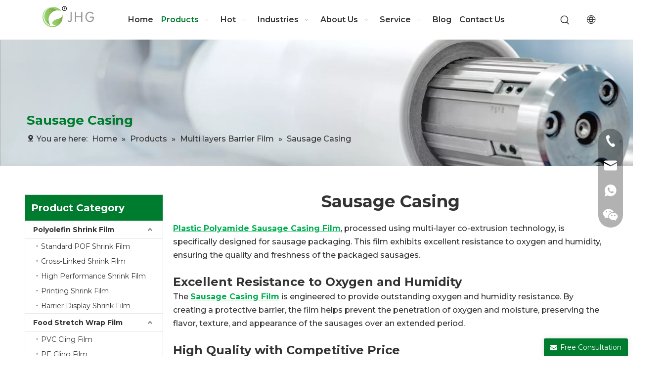

--- FILE ---
content_type: text/html;charset=utf-8
request_url: https://www.jhgpacking.com/Sausage-Casing-pl67108867.html
body_size: 51045
content:
<!DOCTYPE html> <html lang="en" prefix="og: http://ogp.me/ns#" style="height: auto;"> <head> <link rel="preconnect" href="https://ikrorwxhkoillp5p-static.micyjz.com"/> <link rel="preconnect" href="https://rjrorwxhkoillp5p-static.micyjz.com"/> <link rel="preconnect" href="https://jlrorwxhkoillp5p-static.micyjz.com"/><script>document.write=function(e){documentWrite(document.currentScript,e)};function documentWrite(documenturrentScript,e){var i=document.createElement("span");i.innerHTML=e;var o=i.querySelectorAll("script");if(o.length)o.forEach(function(t){if(t.src&&t.src!=""){var script=document.createElement("script");script.src=t.src;document.body.appendChild(script)}});document.body.appendChild(i)}
window.onloadHack=function(func){if(!!!func||typeof func!=="function")return;if(document.readyState==="complete")func();else if(window.addEventListener)window.addEventListener("load",func,false);else if(window.attachEvent)window.attachEvent("onload",func,false)};</script> <title>Sausage Casing from China, Sausage Casing Manufacturer & Supplier - JHG</title> <meta name="keywords" content="Sausage Casing, China Sausage Casing, Sausage Casing Manufacturers, Sausage Casing Suppliers"/> <meta name="description" content="Sausage Casing offered by China manufacturer JHG. Buy high quality Sausage Casing right now!"/> <link data-type="dns-prefetch" data-domain="jlrorwxhkoillp5p-static.micyjz.com" rel="dns-prefetch" href="//jlrorwxhkoillp5p-static.micyjz.com"> <link data-type="dns-prefetch" data-domain="ikrorwxhkoillp5p-static.micyjz.com" rel="dns-prefetch" href="//ikrorwxhkoillp5p-static.micyjz.com"> <link data-type="dns-prefetch" data-domain="rjrorwxhkoillp5p-static.micyjz.com" rel="dns-prefetch" href="//rjrorwxhkoillp5p-static.micyjz.com"> <link rel="canonical" href="https://www.jhgpacking.com/Sausage-Casing-pl67108867.html"/> <meta http-equiv="X-UA-Compatible" content="IE=edge"/> <meta name="renderer" content="webkit"/> <meta http-equiv="Content-Type" content="text/html; charset=utf-8"/> <meta name="viewport" content="width=device-width, initial-scale=1, user-scalable=no"/> <link rel="icon" href="//ikrorwxhkoillp5p-static.micyjz.com/cloud/joBpkKrllqSRrkppmloijq/favicon.ico"> <link rel="preload" type="text/css" as="style" href="//ikrorwxhkoillp5p-static.micyjz.com/concat/4mikKBvh1vRxiSoqpilmkokjrjl/static/assets/widget/mobile_head/style03/style03.css,/static/assets/widget/mobile_head/css/headerStyles.css,/static/assets/widget/style/component/langBar/langBar.css,/static/assets/widget/style/component/follow/widget_setting_iconSize/iconSize24.css,/static/assets/style/bootstrap/cus.bootstrap.grid.system.css,/static/assets/style/fontAwesome/4.7.0/css/font-awesome.css,/static/assets/style/iconfont/iconfont.css,/static/assets/widget/script/plugins/gallery/colorbox/colorbox.css,/static/assets/style/bootstrap/cus.bootstrap.grid.system.split.css,/static/assets/widget/script/plugins/picture/animate.css,/static/assets/widget/style/component/pictureNew/widget_setting_description/picture.description.css,/static/assets/widget/style/component/pictureNew/public/public.css,/static/assets/widget/style/component/onlineService/public/public.css,/static/assets/widget/style/component/onlineService/widget_setting_showStyle/float.css" onload="this.onload=null;this.rel='stylesheet'"/> <link rel="preload" type="text/css" as="style" href="//rjrorwxhkoillp5p-static.micyjz.com/concat/rpimKBtsxfSRqiiompoljkjkxj/static/assets/widget/style/component/onlineService/widget_setting_showStyle/style13.css,/static/assets/widget/style/component/mailCollection/mailCollection.css,/static/assets/widget/style/component/graphic/graphic.css,/static/assets/widget/script/plugins/tooltipster/css/tooltipster.css,/static/assets/widget/style/component/follow/public/public.css" onload="this.onload=null;this.rel='stylesheet'"/> <link rel="stylesheet" type="text/css" href="//ikrorwxhkoillp5p-static.micyjz.com/concat/4mikKBvh1vRxiSoqpilmkokjrjl/static/assets/widget/mobile_head/style03/style03.css,/static/assets/widget/mobile_head/css/headerStyles.css,/static/assets/widget/style/component/langBar/langBar.css,/static/assets/widget/style/component/follow/widget_setting_iconSize/iconSize24.css,/static/assets/style/bootstrap/cus.bootstrap.grid.system.css,/static/assets/style/fontAwesome/4.7.0/css/font-awesome.css,/static/assets/style/iconfont/iconfont.css,/static/assets/widget/script/plugins/gallery/colorbox/colorbox.css,/static/assets/style/bootstrap/cus.bootstrap.grid.system.split.css,/static/assets/widget/script/plugins/picture/animate.css,/static/assets/widget/style/component/pictureNew/widget_setting_description/picture.description.css,/static/assets/widget/style/component/pictureNew/public/public.css,/static/assets/widget/style/component/onlineService/public/public.css,/static/assets/widget/style/component/onlineService/widget_setting_showStyle/float.css"/> <link rel="stylesheet" type="text/css" href="//rjrorwxhkoillp5p-static.micyjz.com/concat/rpimKBtsxfSRqiiompoljkjkxj/static/assets/widget/style/component/onlineService/widget_setting_showStyle/style13.css,/static/assets/widget/style/component/mailCollection/mailCollection.css,/static/assets/widget/style/component/graphic/graphic.css,/static/assets/widget/script/plugins/tooltipster/css/tooltipster.css,/static/assets/widget/style/component/follow/public/public.css"/> <link rel="preload" type="text/css" as="style" href="//rjrorwxhkoillp5p-static.micyjz.com/concat/jlikKB1c62SRqiqoopnninolak/static/assets/widget/script/plugins/smartmenu/css/navigation.css,/static/assets/widget/style/component/prodSearchNew/prodSearchNew.css,/static/assets/widget/style/component/prodsearch/prodsearch.css,/static/assets/widget/style/component/langBar/langBar.css,/static/assets/widget/style/component/position/position.css,/static/assets/widget/style/component/prodGroupCategory/prodGroupCategory.css,/static/assets/widget/style/component/articlecategory/slightsubmenu.css,/static/assets/widget/style/component/prodGroupCategory/proGroupCategoryFix.css,/static/assets/widget/style/component/prodlistAsync/public/public.css,/static/assets/style/ldFont/iconfont.css,/static/assets/widget/script/plugins/slick/slick.css,/static/assets/widget/script/plugins/slick/slick-theme.css,/static/assets/widget/script/plugins/owlcarousel/owl.carousel.css,/static/assets/widget/script/plugins/owlcarousel/owl.theme.css" onload="this.onload=null;this.rel='stylesheet'"/> <link rel="preload" type="text/css" as="style" href="//jlrorwxhkoillp5p-static.micyjz.com/concat/yjikKB57b2RgiSoqpqnonnlijol/static/assets/widget/style/component/shoppingcartStatus/shoppingcartStatus.css,/static/assets/widget/style/component/prodlistAsync/profixlist.css,/static/assets/widget/style/component/faqList/faqList.css,/static/assets/widget/style/component/quicknavigation/quicknavigation.css,/static/assets/widget/style/component/form/form.css,/static/assets/widget/script/plugins/form/select2.css,/static/assets/widget/style/component/inquire/inquire.css,/static/assets/widget/script/plugins/air-datepicker/css/datepicker.css" onload="this.onload=null;this.rel='stylesheet'"/> <link rel="stylesheet" type="text/css" href="//rjrorwxhkoillp5p-static.micyjz.com/concat/jlikKB1c62SRqiqoopnninolak/static/assets/widget/script/plugins/smartmenu/css/navigation.css,/static/assets/widget/style/component/prodSearchNew/prodSearchNew.css,/static/assets/widget/style/component/prodsearch/prodsearch.css,/static/assets/widget/style/component/langBar/langBar.css,/static/assets/widget/style/component/position/position.css,/static/assets/widget/style/component/prodGroupCategory/prodGroupCategory.css,/static/assets/widget/style/component/articlecategory/slightsubmenu.css,/static/assets/widget/style/component/prodGroupCategory/proGroupCategoryFix.css,/static/assets/widget/style/component/prodlistAsync/public/public.css,/static/assets/style/ldFont/iconfont.css,/static/assets/widget/script/plugins/slick/slick.css,/static/assets/widget/script/plugins/slick/slick-theme.css,/static/assets/widget/script/plugins/owlcarousel/owl.carousel.css,/static/assets/widget/script/plugins/owlcarousel/owl.theme.css"/> <link rel="stylesheet" type="text/css" href="//jlrorwxhkoillp5p-static.micyjz.com/concat/yjikKB57b2RgiSoqpqnonnlijol/static/assets/widget/style/component/shoppingcartStatus/shoppingcartStatus.css,/static/assets/widget/style/component/prodlistAsync/profixlist.css,/static/assets/widget/style/component/faqList/faqList.css,/static/assets/widget/style/component/quicknavigation/quicknavigation.css,/static/assets/widget/style/component/form/form.css,/static/assets/widget/script/plugins/form/select2.css,/static/assets/widget/style/component/inquire/inquire.css,/static/assets/widget/script/plugins/air-datepicker/css/datepicker.css"/> <style>.siteblocks-container .backstage-blocksEditor-wrap[data-blockseditor-type="phoenix_blocks_text"] *{font-family:inherit;font-size:inherit;line-height:inherit;font-weight:inherit;color:inherit;text-align:inherit}.siteblocks-container .backstage-blocksEditor-wrap[data-blockseditor-type="phoenix_blocks_text"] strong{font-weight:bold}</style> <style>@media(min-width:990px){[data-type="rows"][data-level="rows"]{display:flex}}</style> <style id="speed3DefaultStyle">@supports not(aspect-ratio:1/1){.prodlist-wrap li .prodlist-cell{position:relative;padding-top:100%;width:100%}.prodlist-lists-style-13 .prod_img_a_t13,.prodlist-lists-style-12 .prod_img_a_t12,.prodlist-lists-style-nophoto-11 .prod_img_a_t12{position:unset !important;min-height:unset !important}.prodlist-wrap li .prodlist-picbox img{position:absolute;width:100%;left:0;top:0}}.piclist360 .prodlist-pic4-3 li .prodlist-display{max-width:100%}@media(max-width:600px){.prodlist-fix-num li{width:50% !important}}</style> <template id="appdStylePlace"></template> <link href="//jlrorwxhkoillp5p-static.micyjz.com/theme/rojiKBlkqrRljSlkqrRloSlkpiRlkSrrRljSjrrlioiinqkkjj/style/style.css" type="text/css" rel="preload" as="style" onload="this.onload=null;this.rel='stylesheet'" data-theme="true"/> <link href="//jlrorwxhkoillp5p-static.micyjz.com/theme/rojiKBlkqrRljSlkqrRloSlkpiRlkSrrRljSjrrlioiinqkkjj/style/style.css" type="text/css" rel="stylesheet"/> <style guid='u_05a7b0c26a7b49ecb3b9f4ada9dba891' emptyRender='true' placeholder='true' type='text/css'></style> <link href="//rjrorwxhkoillp5p-static.micyjz.com/site-res/rkklKBlkqrRloSlkpiRlkSrrriqjRjiSmqpmlkRljSjrinkriijnliRoiSoqpinmrkrorrSRjl.css?1761894632320" rel="preload" as="style" onload="this.onload=null;this.rel='stylesheet'" data-extStyle="true" type="text/css" data-extAttr="20251031152146"/> <link href="//rjrorwxhkoillp5p-static.micyjz.com/site-res/rkklKBlkqrRloSlkpiRlkSrrriqjRjiSmqpmlkRljSjrinkriijnliRoiSoqpinmrkrorrSRjl.css?1761894632320" data-extAttr="20251031152146" type="text/css" rel="stylesheet"/> <template data-js-type='style_respond' data-type='inlineStyle'></template><template data-js-type='style_head' data-type='inlineStyle'><style guid='4188e9c4-dcdb-4a20-a4e5-941bc7d57260' pm_pageStaticHack='' jumpName='head' pm_styles='head' type='text/css'>.sitewidget-langBar-20230814175017 .sitewidget-bd .front-icon-box.icon-style i{font-size:16px;color:#333 !important}.sitewidget-langBar-20230814175017 .sitewidget-bd .style21 #wZUrnsPobKIC-lang-drop-arrow{color:#333 !important}.sitewidget-langBar-20230814175017 .sitewidget-bd .style21 .lang-menu .lang-item a{color:#333 !important}.sitewidget-langBar-20230814175017 .sitewidget-bd .icon-style-i{font-size:16px;color:#333 !important}.sitewidget-langBar-20230814175017 .sitewidget-bd .lang-bar.style18.lang-style .lang-dropdown .block-iconbaseline-down{color:#333 !important}.sitewidget-langBar-20230814175017 .sitewidget-bd .lang-bar.style18.lang-style .lang-dropdown .lang-selected{color:#333 !important}.sitewidget-langBar-20230814175017 .sitewidget-bd .lang-bar.style18.lang-style .lang-dropdown .lang-menu a{color:#333 !important}.sitewidget-langBar-20230814175017 .sitewidget-bd .lang-bar.style18.lang-style .lang-dropdown .lang-menu{border-color:#333 !important}.sitewidget-langBar-20230814175017 .sitewidget-bd .lang-bar.style21.lang-style .lang-dropdown .lang-menu .menu-close-btn i{background:#333 !important}.sitewidget-langBar-20230814175017 .sitewidget-bd .front-icon-box i{font-size:24px;color:#333 !important}.sitewidget-langBar-20230814175017 .sitewidget-bd .front-icon-box.icon-style i{font-size:24px;color:#333 !important}.sitewidget-langBar-20230814175017 .sitewidget-bd .front-icon-box i:hover{color:#333 !important}.sitewidget-langBar-20230814175017.sitewidget-langBar .lang-bar.style20 .lang-dropdown .lang-item{padding:4px 10px 6px 10px}.sitewidget-langBar-20230814175017 .lang-bar .lang-dropdown-front-icon{background:unset !important}.sitewidget-position-20150126161948 .sitewidget-position-description .block-icon{color:#333;vertical-align:initial}.sitewidget-position-20150126161948 .breadContent .web-crumbs-title strong{font-size:26px;color:#007c2e}.sitewidget-prodCategory-20191227164552.category-default-simple .sitewidget-bd>ul>li>a{font-size:14px;line-height:36px;color:#333;font-weight:bold}.sitewidget-prodCategory-20191227164552.category-default-simple .sitewidget-bd>ul>li>span{top:6px}.sitewidget-prodCategory-20191227164552.category-default-gray .sitewidget-bd>ul>li>span{right:16px}.sitewidget-prodCategory-20191227164552.category-default-simple .sitewidget-bd>ul>li>a:hover{color:#7ca542}.sitewidget-prodCategory-20191227164552.category-default-simple i.list-mid-dot{top:15px;background:#333}.sitewidget-prodCategory-20191227164552.category-default-simple .sitewidget-bd>ul>li>a:hover+i.list-mid-dot{background:#7ca542}.sitewidget-prodCategory-20191227164552.category-default-simple .sitewidget-bd li.on>a{color:#87b854 !important}.sitewidget-prodCategory-20191227164552.category-default-simple .sitewidget-bd>ul>li.on>a+i.list-mid-dot{background:#87b854}.sitewidget-prodListAsync-20210417000000 .show_more_button{color:}.sitewidget-prodListAsync-20210417000000 .show_more_button:hover{color:}.sitewidget-prodListAsync-20210417000000 .prodlist-wrap .prodlist-parameter-wrap .prodlist-pro-name{height:auto !important;overflow:hidden;text-overflow:ellipsis;display:box;display:-webkit-box;-webkit-line-clamp:2;-webkit-box-orient:vertical}.sitewidget-prodListAsync-20210417000000 .buy-add-hover .prodlist-pro-buynow-btn:hover,.sitewidget-prodListAsync-20210417000000 .buy-add-hover .prodlist-pro-inquire:hover{background-color:#eee !important;color:#000 !important;border-color:#eee !important}.sitewidget-prodListAsync-20210417000000 .buy-add-hover .prodlist-pro-addcart-btn:hover,.sitewidget-prodListAsync-20210417000000 .buy-add-hover .prodlist-pro-addbasket-btn:hover{background-color:#007c2e !important;color:#fbfbfb !important;border-color:#007c2e !important}.sitewidget-prodListAsync-20210417000000 .buy-add-hover .prodlist-pro-addcart-btn:hover *,.sitewidget-prodListAsync-20210417000000 .buy-add-hover .prodlist-pro-addbasket-btn:hover *{color:inherit !important}.sitewidget-prodListAsync-20210417000000 .prodlist-lists-style-9 .prodlist-box-hover .style_line_9{background:#009048 !important}.sitewidget-prodListAsync-20210417000000 .prodlist-lists-style-9 .prodlist-box-hover:hover .prodlist-pro-name{color:#009048 !important}.sitewidget-prodListAsync-20210417000000 .prodlist-lists-style-9>.fix>li:hover{border-color:#009048 !important}.sitewidget-prodListAsync-20210417000000 .sitewidget-ft .paging>li.active>span{background-color:#007c2e;border:1px solid #007c2e}.sitewidget-prodListAsync-20210417000000 .sitewidget-ft .paging>li>a:hover{color:#007c2e;border:1px solid #007c2e}.sitewidget-prodListAsync-20210417000000 .sitewidget-ft .paging>li span.active a{color:#007c2e}.sitewidget-prodListAsync-20210417000000 .prodlist-parameter-wrap .prodlist-parameter-inner{padding:10px 0 5px 0}.sitewidget-prodListAsync-20210417000000 .prodlist-wrap .prodlist-pro-name{height:40px !important;line-height:20px !important}.sitewidget-prodListAsync-20210417000000 .prodlist-box-hover{height:100%;box-sizing:border-box}.sitewidget-prodListAsync-20210417000000 .prodlist-parameter-wrap{position:static}.sitewidget-prodListAsync-20210417000000 .prodlist-parameter-btns-container,.sitewidget-prodListAsync-20210417000000 .prodlist-parameter-wrap .prodlist-btn-wrap .btn-wrap-double,.sitewidget-prodListAsync-20210417000000 .prodlist-parameter-wrap .prodlist-btn-fresh-wrap .btn-wrap-fresh-double,.sitewidget-prodListAsync-20210417000000 .prodlist-parameter-wrap .prodlist-btn-wrap .btn-wrap-single,.sitewidget-prodListAsync-20210417000000 .prodlist-parameter-wrap .prodlist-btn-fresh-wrap .btn-wrap-fresh-single{position:absolute;width:calc(100% - 8px);bottom:10px}@media screen and (min-width:1200px){.sitewidget-prodListAsync-20210417000000 .prodlist-parameter-wrap .prodlist-btn-fresh-wrap,.sitewidget-prodListAsync-20210417000000 .prodlist-parameter-wrap .prodlist-btn-wrap{margin-top:0}}.sitewidget-prodListAsync-20210417000000 .keyword_box .keyword_list a{color:#8a8a8a !important;border-color:#8a8a8a !important}.sitewidget-prodListAsync-20210417000000 .keyword_box .keyword_list a:hover{color:#8a8a8a !important;border-color:#8a8a8a !important}.sitewidget-form-20230814184813 #formsubmit{pointer-events:none}.sitewidget-form-20230814184813 #formsubmit.releaseClick{pointer-events:unset}.sitewidget-form-20230814184813 .form-horizontal input,.sitewidget-form-20230814184813 .form-horizontal span:not(.select2-selection--single),.sitewidget-form-20230814184813 .form-horizontal label,.sitewidget-form-20230814184813 .form-horizontal .form-builder button{height:20px !important;line-height:20px !important}.sitewidget-form-20230814184813 .uploadBtn{padding:4px 15px !important;height:20px !important;line-height:20px !important}.sitewidget-form-20230814184813 select,.sitewidget-form-20230814184813 input[type="text"],.sitewidget-form-20230814184813 input[type="password"],.sitewidget-form-20230814184813 input[type="datetime"],.sitewidget-form-20230814184813 input[type="datetime-local"],.sitewidget-form-20230814184813 input[type="date"],.sitewidget-form-20230814184813 input[type="month"],.sitewidget-form-20230814184813 input[type="time"],.sitewidget-form-20230814184813 input[type="week"],.sitewidget-form-20230814184813 input[type="number"],.sitewidget-form-20230814184813 input[type="email"],.sitewidget-form-20230814184813 input[type="url"],.sitewidget-form-20230814184813 input[type="search"],.sitewidget-form-20230814184813 input[type="tel"],.sitewidget-form-20230814184813 input[type="color"],.sitewidget-form-20230814184813 .uneditable-input{height:20px !important}.sitewidget-form-20230814184813.sitewidget-inquire .control-group .controls .select2-container .select2-selection--single .select2-selection__rendered{height:20px !important;line-height:20px !important}.sitewidget-form-20230814184813 textarea.cus-message-input{min-height:20px !important}.sitewidget-form-20230814184813 .add-on,.sitewidget-form-20230814184813 .add-on{height:20px !important;line-height:20px !important}.sitewidget-form-20230814184813 .input-valid-bg{background:#ffece8 !important;outline:0}.sitewidget-form-20230814184813 .input-valid-bg:focus{background:#fff !important;border:1px solid #f53f3f !important}.sitewidget-form-20230814184813 #formsubmit{border:0 solid #2e6da4;border-radius:50px;background:#007c2e;color:#fff;font-size:14px;width:176px;height:35px}.sitewidget-form-20230814184813 #formsubmit:hover{border:0 solid #204d74;border-radius:50px;background:#7ca542;color:#fff;font-size:14px}.sitewidget-form-20230814184813 #formreset{width:176px;font-size:14px;height:35px}.sitewidget-form-20230814184813 #formreset:hover{font-size:14px}.sitewidget-form-20230814184813 .submitGroup .controls{text-align:left}.form_fixed_button{background:#007c2e}.sitewidget-form-20230814184813 .multiple-parent input[type='checkbox']+label:before{content:"";display:inline-block;width:12px;height:12px;border:1px solid #888;border-radius:3px;margin-right:6px;margin-left:6px;transition-duration:.2s}.sitewidget-form-20230814184813 .multiple-parent input[type='checkbox']:checked+label:before{width:50%;border-color:#888;border-left-color:transparent;border-top-color:transparent;-webkit-transform:rotate(45deg) translate(1px,-4px);transform:rotate(45deg) translate(1px,-4px);margin-right:12px;width:6px}.sitewidget-form-20230814184813 .multiple-parent input[type="checkbox"]{display:none}.sitewidget-form-20230814184813 .multiple-parent{display:none;width:100%}.sitewidget-form-20230814184813 .multiple-parent ul{list-style:none;width:100%;text-align:left;border-radius:4px;padding:10px 5px;box-sizing:border-box;height:auto;overflow-x:hidden;overflow-y:scroll;box-shadow:0 4px 5px 0 rgb(0 0 0 / 14%),0 1px 10px 0 rgb(0 0 0 / 12%),0 2px 4px -1px rgb(0 0 0 / 30%);background-color:#fff;margin:2px 0 0 0;border:1px solid #ccc;box-shadow:1px 1px 2px rgb(0 0 0 / 10%) inset}.sitewidget-form-20230814184813 .multiple-parent ul::-webkit-scrollbar{width:2px;height:4px}.sitewidget-form-20230814184813 .multiple-parent ul::-webkit-scrollbar-thumb{border-radius:5px;-webkit-box-shadow:inset 0 0 5px rgba(0,0,0,0.2);background:#4e9e97}.sitewidget-form-20230814184813 .multiple-parent ul::-webkit-scrollbar-track{-webkit-box-shadow:inset 0 0 5px rgba(0,0,0,0.2);border-radius:0;background:rgba(202,202,202,0.23)}.sitewidget-form-20230814184813 .multiple-select{width:100%;height:auto;min-height:40px;line-height:40px;border-radius:4px;padding-right:10px;padding-left:10px;box-sizing:border-box;overflow:hidden;background-size:auto 80%;border:1px solid #ccc;box-shadow:1px 1px 2px rgb(0 0 0 / 10%) inset;background-color:#fff;position:relative}.sitewidget-form-20230814184813 .multiple-select:after{content:'';position:absolute;top:50%;right:6px;width:0;height:0;border:8px solid transparent;border-top-color:#888;transform:translateY(calc(-50% + 4px));cursor:pointer}.sitewidget-form-20230814184813 .multiple-select span{line-height:28px;color:#666}.sitewidget-form-20230814184813 .multiple-parent label{color:#333;display:inline-flex;align-items:center;height:30px;line-height:22px;padding:0}.sitewidget-form-20230814184813 .select-content{display:inline-block;border-radius:4px;line-height:23px;margin:2px 2px 0 2px;padding:0 3px;border:1px solid #888;height:auto}.sitewidget-form-20230814184813 .select-delete{cursor:pointer}.sitewidget-form-20230814184813 select[multiple]{display:none}</style></template><template data-js-type='style_respond' data-type='inlineStyle'></template><template data-js-type='style_head' data-type='inlineStyle'></template><script data-ignoreMinify="true">
	function loadInlineStyle(){
		var allInlineStyle = document.querySelectorAll("template[data-type='inlineStyle']");
		var length = document.querySelectorAll("template[data-type='inlineStyle']").length;
		for(var i = 0;i < length;i++){
			var style = allInlineStyle[i].innerHTML;
			allInlineStyle[i].outerHTML = style;
		}
	}
loadInlineStyle();
</script> <link rel='preload' as='style' onload='this.onload=null;this.rel="stylesheet"' href='https://fonts.googleapis.com/css?family=Montserrat:400,500,600,700|Poppins:500&display=swap' data-type='1' type='text/css' media='all'/> <script type="text/javascript" data-src="//ikrorwxhkoillp5p-static.micyjz.com/static/t-jjBqBKiKqowlip7r/assets/script/jquery-1.11.0.concat.js"></script> <script type="text/javascript" data-src="//ld-analytics.micyjz.com/liioKBlkpiRlrSSRRQRilSmkmkor/ltm-web.js?v=1761895306000"></script><script type="text/x-delay-ids" data-type="delayIds" data-device="pc" data-xtype="0" data-delayIds='[283596082,283604942,283596462,286973942,283596042,283597592,281920782,281921322,281921812,283595422,283594782,281921892,281921312,283594182,283592102,283594532,291270552,283594402,283593902,283593262,283592342,283594422,283593942,291270542,283592052,283593362,283594512,281923572,283594362,283592472,283604632]'></script> <meta name="google-site-verification" content="oVQov0S7Z0lfRUiuNE0kFIPdq8qMkWF9hcryJDJx3NQ"/> <meta name="msvalidate.01" content="5B9BFA8D6E865981CC5DCD6B2F9A1775"/> <meta name="yandex-verification" content="6bd061b0a5b839e7"/><script guid='65d3535c-b129-4c71-b78e-e43c21441800' pm_pageStaticHack='true' jumpName='head' pm_scripts='head' type='text/javascript'>try{(function(window,undefined){var phoenixSite=window.phoenixSite||(window.phoenixSite={});phoenixSite.lanEdition="EN_US";var page=phoenixSite.page||(phoenixSite.page={});page.cdnUrl="//rjrorwxhkoillp5p-static.micyjz.com";page.siteUrl="https://www.jhgpacking.com";page.lanEdition=phoenixSite.lanEdition;page._menu_prefix="";page._menu_trans_flag="";page._captcha_domain_prefix="captcha.c";page._pId="UkUfDKpBArRh";phoenixSite._sViewMode="true";phoenixSite._templateSupport="false";phoenixSite._singlePublish=
"false"})(this)}catch(e){try{console&&console.log&&console.log(e)}catch(e){}};</script> <script id='u_85d5ffbec8384429824e4d30fba1400a' guid='u_85d5ffbec8384429824e4d30fba1400a' pm_script='init_top' type='text/javascript'>try{(function(window,undefined){var datalazyloadDefaultOptions=window.datalazyloadDefaultOptions||(window.datalazyloadDefaultOptions={});datalazyloadDefaultOptions["version"]="3.0.0";datalazyloadDefaultOptions["isMobileViewer"]="false";datalazyloadDefaultOptions["hasCLSOptimizeAuth"]="false";datalazyloadDefaultOptions["_version"]="3.0.0";datalazyloadDefaultOptions["isPcOptViewer"]="false"})(this);(function(window,undefined){window.__ph_optSet__='{"loadImgType":"0","isOpenFlagUA":true,"v30NewMode":"1","idsVer":"1","docReqType":"0","docDecrease":"1","docCallback":"1"}'})(this)}catch(e){try{console&&
console.log&&console.log(e)}catch(e){}};</script> <script id='u_0f90e3e09ea445c1adb896609f992c20' guid='u_0f90e3e09ea445c1adb896609f992c20' type='text/javascript'>try{var thisUrl=location.host;var referUrl=document.referrer;if(referUrl.indexOf(thisUrl)==-1)localStorage.setItem("landedPage",document.URL)}catch(e){try{console&&console.log&&console.log(e)}catch(e){}};</script> </head> <body class=" frontend-body-canvas "> <template data-js-type='globalBody' data-type='code_template'> <script>(function(){setTimeout(function(){var j=document.createElement("script");var s=document.getElementsByTagName("script")[0];j.async=true;j.charset="UTF-8";j.src="https://qingk.leadsmee.com/OzyeAKUKtgMO/js/widget-2.2.js";s.parentNode.insertBefore(j,s)},7E3)})();</script> </template> <div id='backstage-headArea' headFlag='1' class='hideForMobile'><div class="outerContainer" data-mobileBg="true" id="outerContainer_1692006570299" data-type="outerContainer" data-level="rows" autohold><div class="container-opened" data-type="container" data-level="rows" cnttype="backstage-container-mark"><div class="row" data-type="rows" data-level="rows" data-attr-xs="null" data-attr-sm="null"><div class="col-md-2" id="column_1692006516472" data-type="columns" data-level="columns"><div id="location_1692006516475" data-type="locations" data-level="rows"><div class="backstage-stwidgets-settingwrap" scope="0" settingId="ogKMyiQAjoEC" id="component_ogKMyiQAjoEC" relationCommonId="UkUfDKpBArRh" classAttr="sitewidget-logo-20230814190255"> <div class="sitewidget-pictureNew sitewidget-logo sitewidget-logo-20230814190255"> <div class="sitewidget-bd"> <script type="application/ld+json">{"@context":"https://schema.org","@type":"Organization","url":"//jlrorwxhkoillp5p-static.micyjz.com","logo":"//ikrorwxhkoillp5p-static.micyjz.com/cloud/jrBpkKrllqSRiklnqmrljq/logo.png"}</script> <div class="picture-resize-wrap " style="position: relative; width: 100%; text-align: left; "> <span class="picture-wrap pic-style-default 666 " data-ee="" id="picture-wrap-ogKMyiQAjoEC" style="display: inline-block; position: relative;max-width: 100%;"> <a class="imgBox mobile-imgBox" style="display: inline-block; position: relative;max-width: 100%;" href="/index.html"> <img class="img-default-bgc" data-src="//ikrorwxhkoillp5p-static.micyjz.com/cloud/jrBpkKrllqSRiklnqmrljq/logo.png" src="//ikrorwxhkoillp5p-static.micyjz.com/cloud/jrBpkKrllqSRiklnqmrljq/logo.png" alt="JHG" title="" phoenixLazyload='true'/> </a> </span> </div> </div> </div> </div> <script type="text/x-delay-script" data-id="ogKMyiQAjoEC" data-jsLazyloadType="1" data-alias="logo" data-jsLazyload='true' data-type="component" data-jsDepand='["//ikrorwxhkoillp5p-static.micyjz.com/static/t-lkBpBKkKlplwsz7r/assets/widget/script/plugins/jquery.lazyload.js","//rjrorwxhkoillp5p-static.micyjz.com/static/t-ilBoBKrKlwrolo7m/assets/widget/script/compsettings/comp.logo.settings.js"]' data-jsThreshold='5' data-cssDepand='' data-cssThreshold='5'>(function(window,$,undefined){try{(function(window,$,undefined){var respSetting={},temp;$(function(){$("#picture-wrap-ogKMyiQAjoEC").on("webkitAnimationEnd webkitTransitionEnd mozAnimationEnd MSAnimationEnd oanimationend animationend",function(){var rmClass="animated bounce zoomIn pulse rotateIn swing fadeIn bounceInDown bounceInLeft bounceInRight bounceInUp fadeInDownBig fadeInLeftBig fadeInRightBig fadeInUpBig zoomInDown zoomInLeft zoomInRight zoomInUp";$(this).removeClass(rmClass)});var version=
$.trim("20200313131553");if(!!!version)version=undefined;if(phoenixSite.phoenixCompSettings&&typeof phoenixSite.phoenixCompSettings.logo!=="undefined"&&phoenixSite.phoenixCompSettings.logo.version==version&&typeof phoenixSite.phoenixCompSettings.logo.logoLoadEffect=="function"){phoenixSite.phoenixCompSettings.logo.logoLoadEffect("ogKMyiQAjoEC",".sitewidget-logo-20230814190255","","",respSetting);if(!!phoenixSite.phoenixCompSettings.logo.version&&phoenixSite.phoenixCompSettings.logo.version!="1.0.0")loadAnimationCss();
return}var resourceUrl="//jlrorwxhkoillp5p-static.micyjz.com/static/assets/widget/script/compsettings/comp.logo.settings.js?_\x3d1761894632320";if(phoenixSite&&phoenixSite.page){var cdnUrl=phoenixSite.page.cdnUrl;if(cdnUrl&&cdnUrl!="")resourceUrl=cdnUrl+"/static/assets/widget/script/compsettings/comp.logo.settings.js?_\x3d1761894632320"}var callback=function(){phoenixSite.phoenixCompSettings.logo.logoLoadEffect("ogKMyiQAjoEC",".sitewidget-logo-20230814190255","","",respSetting);if(!!phoenixSite.phoenixCompSettings.logo.version&&
phoenixSite.phoenixCompSettings.logo.version!="1.0.0")loadAnimationCss()};if(phoenixSite.cachedScript)phoenixSite.cachedScript(resourceUrl,callback());else $.getScript(resourceUrl,callback())});function loadAnimationCss(){var link=document.createElement("link");link.rel="stylesheet";link.type="text/css";link.href="//ikrorwxhkoillp5p-static.micyjz.com/static/assets/widget/script/plugins/picture/animate.css?1761894632320";var head=document.getElementsByTagName("head")[0];head.appendChild(link)}try{loadTemplateImg("sitewidget-logo-20230814190255")}catch(e){try{console&&
(console.log&&console.log(e))}catch(e){}}})(window,jQuery)}catch(e){try{console&&console.log&&console.log(e)}catch(e){}}})(window,$);</script> </div></div><div class="col-md-8" id="column_1692006593158" data-type="columns" data-level="columns"><div id="location_1692006593159" data-type="locations" data-level="rows"><div class="backstage-stwidgets-settingwrap" scope="0" settingId="rYAWyiaTvUEM" id="component_rYAWyiaTvUEM" relationCommonId="UkUfDKpBArRh" classAttr="sitewidget-navigation_style-20230814174950"> <div class="sitewidget-navigation_style sitewidget-navnew fix sitewidget-navigation_style-20230814174950 navnew-way-slide navnew-slideRight"> <a href="javascript:;" class="navnew-thumb-switch navnew-thumb-way-slide navnew-thumb-slideRight" style="background-color:transparent"> <span class="nav-thumb-ham first" style="background-color:#333333"></span> <span class="nav-thumb-ham second" style="background-color:#333333"></span> <span class="nav-thumb-ham third" style="background-color:#333333"></span> </a> <style>@media(min-width:1220px){.sitewidget-navnew.sitewidget-navigation_style-20230814174950 .smsmart{max-width:unset}}@media(max-width:1219px) and (min-width:990px){.sitewidget-navnew.sitewidget-navigation_style-20230814174950 .smsmart{max-width:unset}}@media(min-width:1200px) and (max-width:1365px){.sitewidget-navnew.sitewidget-navigation_style-20230814174950 .smsmart{max-width:unset}}</style> <style>@media(min-width:990px){.navnew-substyle4 .nav-sub-list .nav-sub-item .nav-sub-item-hd span{font-size:inherit;font-weight:inherit;line-height:inherit;cursor:pointer}.navnew-substyle4 .nav-sub-list .nav-sub-item .nav-sub-item-hd span:hover,.navnew-substyle4 .nav-sub-list .nav-sub-item .nav-sub-item-bd .nav-sub-item-bd-item .nav-sub-item-bd-info:hover{color:inherit}.navnew-substyle4 .nav-sub-list .nav-sub-item .nav-sub-item-bd .nav-sub-item-bd-item .nav-sub-item-bd-info{font-size:inherit;color:inherit;font-weight:inherit;text-align:inherit}}</style> <ul class="navnew smsmart navnew-way-slide navnew-slideRight navnew-wide-substyle-new0 "> <li id="parent_0" class="navnew-item navLv1 " data-visible="1"> <a id="nav_28056032" target="_self" rel="" class="navnew-link" data-currentIndex="" href="/"><i class="icon "></i><span class="text-width">Home</span> </a> <span class="navnew-separator"></span> </li> <li id="parent_1" class="navnew-item navLv1 " data-visible="1"> <a id="nav_28055912" target="_self" rel="" class="navnew-link" data-currentIndex="" href="/products.html"><i class="icon "></i><span class="text-width">Products</span> </a> <span class="navnew-separator"></span> <ul class="navnew-sub1 " data-visible="1"> <li class="navnew-sub1-item navLv2" data-visible="1"> <a id="nav_28087112" target="_self" rel="" class="navnew-sub1-link" data-currentIndex="" href="/Polyolefin-Shrink-Film-pl61308867.html"> <i class="icon "></i>Polyolefin Shrink Film</a> <ul class="navnew-sub2"> <li class=" navnew-sub2-item navLv3" data-visible="1"> <a class="navnew-sub2-link" id="nav_28087122" target="_self" rel="" data-currentIndex='' href="/Standard-POF-Shrink-Film-pl69108867.html"><i class="icon "> </i>Standard POF Shrink Film</a> </li> <li class=" navnew-sub2-item navLv3" data-visible="1"> <a class="navnew-sub2-link" id="nav_28087132" target="_self" rel="" data-currentIndex='' href="/Cross-Linked-Shrink-Film-pl68008867.html"><i class="icon "> </i>Cross-Linked Shrink Film</a> </li> <li class=" navnew-sub2-item navLv3" data-visible="1"> <a class="navnew-sub2-link" id="nav_28581432" target="_self" rel="" data-currentIndex='' href="/High-Performance-Shrink-Film-pl67008867.html"><i class="icon undefined"> </i>High Performance Shrink Film</a> </li> <li class=" navnew-sub2-item navLv3" data-visible="1"> <a class="navnew-sub2-link" id="nav_28087152" target="_self" rel="" data-currentIndex='' href="/Printing-Shrink-Film-pl66008867.html"><i class="icon "> </i>Printing Shrink Film</a> </li> <li class=" navnew-sub2-item navLv3" data-visible="1"> <a class="navnew-sub2-link" id="nav_28087162" target="_self" rel="" data-currentIndex='' href="/Barrier-Display-Shrink-Film-pl65008867.html"><i class="icon "> </i>Barrier Display Shrink Film</a> </li> </ul> </li> <li class="navnew-sub1-item navLv2" data-visible="1"> <a id="nav_28087172" target="_self" rel="" class="navnew-sub1-link" data-currentIndex="" href="/Food-Stretch-Wrap-Film-pl60308867.html"> <i class="icon "></i>Food Stretch Wrap Film</a> <ul class="navnew-sub2"> <li class=" navnew-sub2-item navLv3" data-visible="1"> <a class="navnew-sub2-link" id="nav_28087182" target="_self" rel="" data-currentIndex='' href="/PVC-Cling-Film-pl61108867.html"><i class="icon "> </i>PVC Cling Film</a> </li> <li class=" navnew-sub2-item navLv3" data-visible="1"> <a class="navnew-sub2-link" id="nav_28087192" target="_self" rel="" data-currentIndex='' href="/PE-Cling-Film-pl60108867.html"><i class="icon "> </i>PE Cling Film</a> </li> </ul> </li> <li class="navnew-sub1-item navLv2" data-visible="1"> <a id="nav_28087202" target="_self" rel="" class="navnew-sub1-link" data-currentIndex="" href="/Multi-layers-Barrier-Film-pl69308867.html"> <i class="icon "></i>Multi layers Barrier Film</a> <ul class="navnew-sub2"> <li class=" navnew-sub2-item navLv3" data-visible="1"> <a class="navnew-sub2-link" id="nav_28087212" target="_self" rel="" data-currentIndex='1' href="/Sausage-Casing-pl67108867.html"><i class="icon "> </i>Sausage Casing</a> </li> <li class=" navnew-sub2-item navLv3" data-visible="1"> <a class="navnew-sub2-link" id="nav_28087222" target="_self" rel="" data-currentIndex='' href="/Meat-Packaging-Shrink-Film-Bag-pl66108867.html"><i class="icon "> </i>Meat Packaging Shrink Film &amp; Bag</a> </li> <li class=" navnew-sub2-item navLv3" data-visible="1"> <a class="navnew-sub2-link" id="nav_28087232" target="_self" rel="" data-currentIndex='' href="/Cheese-Packaging-Bag-pl65108867.html"><i class="icon "> </i>Cheese Packaging Bag</a> </li> <li class=" navnew-sub2-item navLv3" data-visible="1"> <a class="navnew-sub2-link" id="nav_28087242" target="_self" rel="" data-currentIndex='' href="/Poultry-Packaging-Bag-pl64108867.html"><i class="icon "> </i>Poultry Packaging Bag</a> </li> <li class=" navnew-sub2-item navLv3" data-visible="1"> <a class="navnew-sub2-link" id="nav_28087252" target="_self" rel="" data-currentIndex='' href="/VSP-Skin-Film-pl63108867.html"><i class="icon "> </i>VSP Skin Film</a> </li> <li class=" navnew-sub2-item navLv3" data-visible="1"> <a class="navnew-sub2-link" id="nav_28087262" target="_self" rel="" data-currentIndex='' href="/Thermoforming-Film-pl62108867.html"><i class="icon "> </i>Thermoforming Film</a> </li> </ul> </li> <li class="navnew-sub1-item navLv2" data-visible="1"> <a id="nav_28087272" target="_self" rel="" class="navnew-sub1-link" data-currentIndex="" href="/Eco-Friendly-Packaging-Film-pl68208867.html"> <i class="icon "></i>Eco Friendly Packaging Film</a> <ul class="navnew-sub2"> <li class=" navnew-sub2-item navLv3" data-visible="1"> <a class="navnew-sub2-link" id="nav_28087282" target="_self" rel="" data-currentIndex='' href="/Compostable-Stretch-Film-pl69208867.html"><i class="icon "> </i>Compostable Stretch Film</a> </li> <li class=" navnew-sub2-item navLv3" data-visible="1"> <a class="navnew-sub2-link" id="nav_28087292" target="_self" rel="" data-currentIndex='' href="/PCR-Shrink-Film-pl68108867.html"><i class="icon "> </i>PCR Shrink Film</a> </li> </ul> </li> <li class="navnew-sub1-item navLv2" data-visible="1"> <a id="nav_28087302" target="_self" rel="" class="navnew-sub1-link" data-currentIndex="" href="/Co-extrusion-Blown-Equipment-pl67208867.html"> <i class="icon "></i>Co-extrusion Blown Equipment</a> <ul class="navnew-sub2"> <li class=" navnew-sub2-item navLv3" data-visible="1"> <a class="navnew-sub2-link" id="nav_28087312" target="_self" rel="" data-currentIndex='' href="/Plastic-Casing-Production-Machine-pl61208867.html"><i class="icon "> </i>Plastic Casing Production Machine</a> </li> <li class=" navnew-sub2-item navLv3" data-visible="1"> <a class="navnew-sub2-link" id="nav_28087322" target="_self" rel="" data-currentIndex='' href="/Barrier-Shrink-Film-Production-Machine-pl60208867.html"><i class="icon "> </i>Barrier Shrink Film Production Machine</a> </li> </ul> </li> <li class="navnew-sub1-item navLv2" data-visible="1"> <a id="nav_28087332" target="_self" rel="" class="navnew-sub1-link" data-currentIndex="" href="/Shrink-Wrap-Packing-Machine-pl66208867.html"> <i class="icon "></i>Shrink Wrap Packing Machine</a> <ul class="navnew-sub2"> <li class=" navnew-sub2-item navLv3" data-visible="1"> <a class="navnew-sub2-link" id="nav_28087342" target="_self" rel="" data-currentIndex='' href="/Side-Sealing-Continuous-Motion-pl64208867.html"><i class="icon "> </i>Side Sealing Continuous Motion</a> </li> <li class=" navnew-sub2-item navLv3" data-visible="1"> <a class="navnew-sub2-link" id="nav_28087352" target="_self" rel="" data-currentIndex='' href="/Automatic-L-Bar-Sealer-pl65208867.html"><i class="icon "> </i>Automatic L- Bar Sealer</a> </li> <li class=" navnew-sub2-item navLv3" data-visible="1"> <a class="navnew-sub2-link" id="nav_28087362" target="_self" rel="" data-currentIndex='' href="/Vertical-L-Bar-Sealer-pl63208867.html"><i class="icon "> </i>Vertical L - Bar Sealer</a> </li> <li class=" navnew-sub2-item navLv3" data-visible="1"> <a class="navnew-sub2-link" id="nav_28087372" target="_self" rel="" data-currentIndex='' href="/Heat-Circulation-Shrink-Tunnel-pl62208867.html"><i class="icon "> </i>Heat Circulation Shrink Tunnel</a> </li> </ul> </li> </ul> </li> <li id="parent_2" class="navnew-item navLv1 " data-visible="1"> <a id="nav_35381264" target="_self" rel="" class="navnew-link" data-currentIndex="" href="https://www.jhgpacking.com/polyolefin-shrink-film.html"><i class="icon "></i><span class="text-width">Hot</span> </a> <span class="navnew-separator"></span> <ul class="navnew-sub1"> <li class="navnew-sub1-item navLv2" data-visible="1"> <a id="nav_35381274" class="navnew-sub1-link" target="_self" rel="" data-currentIndex='' href="/polyolefin-shrink-film.html"> <i class="icon undefined"></i>Polyolefin Shrink Film</a> </li> <li class="navnew-sub1-item navLv2" data-visible="1"> <a id="nav_35826114" class="navnew-sub1-link" target="_self" rel="" data-currentIndex='' href="/shrink-wrap-packing-machine.html"> <i class="icon undefined"></i>Shrink Wrap Packing Machine</a> </li> <li class="navnew-sub1-item navLv2" data-visible="1"> <a id="nav_36232734" class="navnew-sub1-link" target="_self" rel="" data-currentIndex='' href="/food-packaging-film.html"> <i class="icon undefined"></i>Food Packaging Film</a> </li> </ul> </li> <li id="parent_3" class="navnew-item navLv1 " data-visible="1"> <a id="nav_33966794" target="_self" rel="" class="navnew-link" data-currentIndex="" href="/Industries-ic3093246.html"><i class="icon "></i><span class="text-width">Industries</span> </a> <span class="navnew-separator"></span> <ul class="navnew-sub1"> <li class="navnew-sub1-item navLv2" data-visible="1"> <a id="nav_34162134" class="navnew-sub1-link" target="_self" rel="" data-currentIndex='' href="https://www.jhgpacking.com/Perfect-Food-Packaging-Freshness-Sealed-Taste-Preserved-id49623816.html"> <i class="icon undefined"></i>Perfect Food Packaging</a> </li> <li class="navnew-sub1-item navLv2" data-visible="1"> <a id="nav_34162144" class="navnew-sub1-link" target="_self" rel="" data-currentIndex='' href="https://www.jhgpacking.com/Eco-Friendly-Packaging-Preserve-Nature-Pack-Smartly-id47423816.html"> <i class="icon undefined"></i>Eco-Friendly Packaging</a> </li> <li class="navnew-sub1-item navLv2" data-visible="1"> <a id="nav_34162154" class="navnew-sub1-link" target="_self" rel="" data-currentIndex='' href="https://www.jhgpacking.com/Robust-Industrial-Packaging-Secure-Your-Products-id45423816.html"> <i class="icon undefined"></i>Robust Industrial Packaging</a> </li> <li class="navnew-sub1-item navLv2" data-visible="1"> <a id="nav_34162164" class="navnew-sub1-link" target="_self" rel="" data-currentIndex='' href="https://www.jhgpacking.com/Tailored-Packaging-Solutions-Fit-for-Your-Unique-Needs-id43223816.html"> <i class="icon undefined"></i>Tailored Packaging Solutions</a> </li> </ul> </li> <li id="parent_4" class="navnew-item navLv1 " data-visible="1"> <a id="nav_28055942" target="_self" rel="" class="navnew-link" data-currentIndex="" href="/aboutus.html"><i class="icon "></i><span class="text-width">About Us</span> </a> <span class="navnew-separator"></span> <ul class="navnew-sub1"> <li class="navnew-sub1-item navLv2" data-visible="1"> <a id="nav_28087502" class="navnew-sub1-link" target="_self" rel="" data-currentIndex='' href="/aboutus.html"> <i class="icon "></i>Profile</a> </li> <li class="navnew-sub1-item navLv2" data-visible="1"> <a id="nav_28056012" class="navnew-sub1-link" target="_self" rel="" data-currentIndex='' href="/advantage.html"> <i class="icon "></i>Advantage</a> </li> <li class="navnew-sub1-item navLv2" data-visible="1"> <a id="nav_33996164" class="navnew-sub1-link" target="_self" rel="" data-currentIndex='' href="/faqlist.html"> <i class="icon undefined"></i>FAQ</a> </li> </ul> </li> <li id="parent_5" class="navnew-item navLv1 " data-visible="1"> <a id="nav_28086192" target="_self" rel="" class="navnew-link" data-currentIndex="" href="/solutions.html"><i class="icon "></i><span class="text-width">Service</span> </a> <span class="navnew-separator"></span> <ul class="navnew-sub1"> <li class="navnew-sub1-item navLv2" data-visible="1"> <a id="nav_28086202" class="navnew-sub1-link" target="_self" rel="" data-currentIndex='' href="/solutions.html"> <i class="icon "></i>Solutions</a> </li> <li class="navnew-sub1-item navLv2" data-visible="1"> <a id="nav_28086212" class="navnew-sub1-link" target="_self" rel="" data-currentIndex='' href="/ODM-OEM.html"> <i class="icon "></i>ODM&amp;OEM</a> </li> <li class="navnew-sub1-item navLv2" data-visible="1"> <a id="nav_28078182" class="navnew-sub1-link" target="_self" rel="" data-currentIndex='' href="/videos.html"> <i class="icon "></i>Video</a> </li> <li class="navnew-sub1-item navLv2" data-visible="1"> <a id="nav_28086222" class="navnew-sub1-link" target="_self" rel="" data-currentIndex='' href="/download.html"> <i class="icon "></i>Catalog</a> </li> </ul> </li> <li id="parent_6" class="navnew-item navLv1 " data-visible="1"> <a id="nav_28055922" target="_self" rel="" class="navnew-link" data-currentIndex="" href="/Blog-ic3193246.html"><i class="icon "></i><span class="text-width">Blog</span> </a> <span class="navnew-separator"></span> </li> <li id="parent_7" class="navnew-item navLv1 " data-visible="1"> <a id="nav_28055932" target="_self" rel="" class="navnew-link" data-currentIndex="" href="/contactus.html"><i class="icon "></i><span class="text-width">Contact Us</span> </a> <span class="navnew-separator"></span> </li> </ul> </div> </div> <script type="text/x-delay-script" data-id="rYAWyiaTvUEM" data-jsLazyloadType="1" data-alias="navigation_style" data-jsLazyload='true' data-type="component" data-jsDepand='["//rjrorwxhkoillp5p-static.micyjz.com/static/t-poBpBKoKiymxlx7r/assets/widget/script/plugins/smartmenu/js/jquery.smartmenusUpdate.js","//jlrorwxhkoillp5p-static.micyjz.com/static/t-niBoBKnKrqmlmp7q/assets/widget/script/compsettings/comp.navigation_style.settings.js"]' data-jsThreshold='5' data-cssDepand='' data-cssThreshold='5'>(function(window,$,undefined){try{$(function(){if(phoenixSite.phoenixCompSettings&&typeof phoenixSite.phoenixCompSettings.navigation_style!=="undefined"&&typeof phoenixSite.phoenixCompSettings.navigation_style.navigationStyle=="function"){phoenixSite.phoenixCompSettings.navigation_style.navigationStyle(".sitewidget-navigation_style-20230814174950","","navnew-wide-substyle-new0","0","0","100px","0","0");return}$.getScript("//ikrorwxhkoillp5p-static.micyjz.com/static/assets/widget/script/compsettings/comp.navigation_style.settings.js?_\x3d1767865551462",
function(){phoenixSite.phoenixCompSettings.navigation_style.navigationStyle(".sitewidget-navigation_style-20230814174950","","navnew-wide-substyle-new0","0","0","100px","0","0")})})}catch(e){try{console&&console.log&&console.log(e)}catch(e){}}})(window,$);</script> </div></div><div class="col-md-1" id="column_1692886576126" data-type="columns" data-level="columns"><div id="location_1692886576127" data-type="locations" data-level="rows"><div class="backstage-stwidgets-settingwrap" id="component_BLfMnlewNJOC" data-scope="0" data-settingId="BLfMnlewNJOC" data-relationCommonId="UkUfDKpBArRh" data-classAttr="sitewidget-placeHolder-20230824222435"> <div class="sitewidget-placeholder sitewidget-placeHolder-20230824222435"> <div class="sitewidget-bd"> <div class="resizee" style="height:12px"></div> </div> </div> <script type="text/x-delay-script" data-id="BLfMnlewNJOC" data-jsLazyloadType="1" data-alias="placeHolder" data-jsLazyload='true' data-type="component" data-jsDepand='' data-jsThreshold='' data-cssDepand='' data-cssThreshold=''>(function(window,$,undefined){})(window,$);</script></div><div class="backstage-stwidgets-settingwrap " scope="0" settingId="ETKMSiaolEbr" id="component_ETKMSiaolEbr" relationCommonId="UkUfDKpBArRh" classAttr="sitewidget-prodSearchNew-20230814175320"> <div class="sitewidget-searchNew sitewidget-prodSearchNew sitewidget-prodSearchNew-20230814175320 prodWrap"> <style type="text/css">.sitewidget-searchNew .search-box-wrap input[type="text"],.sitewidget-searchNew .search-box-wrap button{box-sizing:border-box;border:0;display:block;background:0;padding:0;margin:0}.sitewidget-searchNew .insideLeft-search-box .search-box .search-fix-wrap .flex-wrap{display:flex;width:100%}.sitewidget-searchNew .insideLeft-search-box .search-box .search-fix-wrap input[type="text"]{width:100%}.sitewidget-searchNew .insideLeft-search-box .search-box .search-fix-wrap .flex-wrap .input{flex:1}.sitewidget-searchNew .insideLeft-search-box .search-box .search-fix-wrap{position:relative}.sitewidget-searchNew .insideLeft-search-box .search-box .search-fix-wrap .search-svg{position:absolute;top:0;left:0;display:flex;justify-content:center;align-items:center}.prodDiv.margin20{margin-top:20px}.sitewidget-prodSearchNew-20230814175320 .showUnder-search-box.search-box-wrap{text-align:right}@media(min-width:501px){.sitewidget-prodSearchNew-20230814175320 .slideLeft-search-box-prodDiv{left:auto;right:226px}}.sitewidget-prodSearchNew-20230814175320 .showUnder-search-box .search-icon-btn{width:39px;height:39px;margin:0 1px}.sitewidget-prodSearchNew-20230814175320 .showUnder-search-box .search-icon-btn .icon-svg{width:22px;height:22px;fill:#333}.sitewidget-prodSearchNew-20230814175320 .showUnder-search-box .search-box{width:366px;top:39px;right:0}.sitewidget-prodSearchNew-20230814175320 .showUnder-search-box .search-box form{border:1px solid #ddd;border-radius:0;background-color:#fff}.sitewidget-prodSearchNew-20230814175320 .showUnder-search-box .search-box .search-fix-wrap{margin-right:39px}.sitewidget-prodSearchNew-20230814175320 .showUnder-search-box .search-box .search-fix-wrap .inner-container{position:relative;height:unset;overflow:unset}.sitewidget-prodSearchNew-20230814175320 .showUnder-search-box .search-box .search-fix-wrap{display:flex}.sitewidget-prodSearchNew-20230814175320 .showUnder-search-box .search-box .search-fix-wrap input[type="text"]{height:39px;line-height:39px;font-size:14px;color:#333}.sitewidget-prodSearchNew-20230814175320 .showUnder-search-box .search-box .search-fix-wrap input[type="text"]::-webkit-input-placeholder{color:#ccc}.sitewidget-prodSearchNew-20230814175320 .showUnder-search-box .search-box .search-fix-wrap input[type="text"]::-moz-placeholder{color:#ccc}.sitewidget-prodSearchNew-20230814175320 .showUnder-search-box .search-box .search-fix-wrap input[type="text"]::-ms-input-placeholder{color:#ccc}.sitewidget-prodSearchNew-20230814175320 .showUnder-search-box .search-box .search-fix-wrap button{width:39px;height:39px}.sitewidget-prodSearchNew-20230814175320 .showUnder-search-box .search-box .search-fix-wrap button .icon-svg{width:22px;height:22px;fill:#333}.sitewidget-prodSearchNew-20230814175320.prodWrap .prodDiv .prodUl li{font-size:14px}.sitewidget-prodSearchNew-20230814175320.prodWrap .prodDiv .prodUl li{color:#333 !important}.sitewidget-prodSearchNew-20230814175320.prodWrap .prodDiv .prodUl li:hover{color:#87b854 !important}.sitewidget-prodSearchNew-20230814175320.prodWrap .prodDiv .prodUl li{text-align:left}@media(min-width:900px){.sitewidget-prodSearchNew-20230814175320 .positionLeft .search-keywords{line-height:39px}.sitewidget-prodSearchNew-20230814175320 .positionRight .search-keywords{line-height:39px}}.sitewidget-prodSearchNew-20230814175320 .positionDrop .search-keywords{border:1px solid #333;border-top:0}.sitewidget-prodSearchNew-20230814175320 .positionDrop q{margin-left:10px}</style> <div class="sitewidget-bd"> <div class="search-box-wrap showUnder-search-box"> <button class="search-icon-btn" aria-label="Hot Keywords:"> <svg xmlns="http://www.w3.org/2000/svg" xmlns:xlink="http://www.w3.org/1999/xlink" t="1660616305377" class="icon icon-svg shape-search" viewBox="0 0 1024 1024" version="1.1" p-id="26257" width="20" height="20"><defs><style type="text/css">@font-face{font-family:feedback-iconfont;src:url("//at.alicdn.com/t/font_1031158_u69w8yhxdu.woff2?t=1630033759944") format("woff2"),url("//at.alicdn.com/t/font_1031158_u69w8yhxdu.woff?t=1630033759944") format("woff"),url("//at.alicdn.com/t/font_1031158_u69w8yhxdu.ttf?t=1630033759944") format("truetype")}</style></defs><path d="M147.9168 475.5968a291.2768 291.2768 0 1 1 582.5024 0 291.2768 291.2768 0 0 1-582.5024 0z m718.848 412.416l-162.9696-162.8672a362.3424 362.3424 0 0 0 99.4816-249.5488A364.0832 364.0832 0 1 0 439.1936 839.68a361.8304 361.8304 0 0 0 209.5104-66.6624l166.5024 166.5024a36.4544 36.4544 0 0 0 51.5072-51.5072" p-id="26258"/></svg> <svg xmlns="http://www.w3.org/2000/svg" width="20" height="20" viewBox="0 0 20 20" fill="none" class="icon-svg icon-svg-close"> <path d="M11.1667 9.99992L16.4167 4.74992C16.75 4.41658 16.75 3.91658 16.4167 3.58326C16.0833 3.24992 15.5833 3.24992 15.25 3.58326L10 8.83326L4.75001 3.58326C4.41667 3.24992 3.91667 3.24992 3.58335 3.58326C3.25001 3.91658 3.25001 4.41658 3.58335 4.74992L8.83335 9.99992L3.58335 15.2499C3.25001 15.5833 3.25001 16.0833 3.58335 16.4166C3.75001 16.5833 3.95835 16.6666 4.16667 16.6666C4.37499 16.6666 4.58335 16.5833 4.75001 16.4166L10 11.1666L15.25 16.4166C15.4167 16.5833 15.625 16.6666 15.8333 16.6666C16.0417 16.6666 16.25 16.5833 16.4167 16.4166C16.75 16.0833 16.75 15.5833 16.4167 15.2499L11.1667 9.99992Z"/> </svg> </button> <div class="search-box " style="z-index:2"> <form action="/phoenix/admin/prod/search" onsubmit="return checkSubmit(this)" method="get" novalidate> <div class="search-fix-wrap 3"> <div class="inner-container unshow-flag" style="display: none;"> <span class="inner-text unshow-flag"></span> <span class="">&nbsp;:</span> </div> <input type="text" name="searchValue" value="" placeholder="Search..." autocomplete="off" aria-label="Search..."/> <input type="hidden" name="menuPrefix" value=""/> <input type="hidden" name="searchProdStyle" value=""/> <input type="hidden" name="searchComponentSettingId" value="ETKMSiaolEbr"/> <button class="search-btn" type="submit" aria-label="Hot Keywords:"> <svg xmlns="http://www.w3.org/2000/svg" xmlns:xlink="http://www.w3.org/1999/xlink" t="1660616305377" class="icon icon-svg shape-search" viewBox="0 0 1024 1024" version="1.1" p-id="26257" width="20" height="20"><defs><style type="text/css">@font-face{font-family:feedback-iconfont;src:url("//at.alicdn.com/t/font_1031158_u69w8yhxdu.woff2?t=1630033759944") format("woff2"),url("//at.alicdn.com/t/font_1031158_u69w8yhxdu.woff?t=1630033759944") format("woff"),url("//at.alicdn.com/t/font_1031158_u69w8yhxdu.ttf?t=1630033759944") format("truetype")}</style></defs><path d="M147.9168 475.5968a291.2768 291.2768 0 1 1 582.5024 0 291.2768 291.2768 0 0 1-582.5024 0z m718.848 412.416l-162.9696-162.8672a362.3424 362.3424 0 0 0 99.4816-249.5488A364.0832 364.0832 0 1 0 439.1936 839.68a361.8304 361.8304 0 0 0 209.5104-66.6624l166.5024 166.5024a36.4544 36.4544 0 0 0 51.5072-51.5072" p-id="26258"/></svg> </button> </div> </form> </div> </div> <script id="prodSearch" type="application/ld+json">
            {
                "@context": "http://schema.org",
                "@type": "WebSite",
                "name" : "JHG",
                "url": "https://www.jhgpacking.com:80",
                "potentialAction": {
                    "@type": "SearchAction",
                    "target": "http://www.jhgpacking.com/phoenix/admin/prod/search?searchValue={search_term_string!''}",
                    "query-input": "required name=search_term_string"
                }
            }
        </script> <div class="prodDiv slideLeft-search-box-prodDiv "> <input type="hidden" id="prodCheckList" name="prodCheckList" value="name&amp;&amp;keyword&amp;&amp;model&amp;&amp;summary&amp;&amp;desc&amp;&amp;all"> <input type="hidden" id="prodCheckIdList" name="prodCheckIdList" value="name&amp;&amp;keyword&amp;&amp;model&amp;&amp;summary&amp;&amp;desc&amp;&amp;all"> <i class="triangle"></i> <ul class="prodUl unshow-flag" id="prodULs"> <li search="rangeAll" class="prodUlLi fontColorS0 fontColorS1hover unshow-flag" id="rangeAll" style="display: none">All</li> <li search="name" class="prodUlLi fontColorS0 fontColorS1hover unshow-flag" id="name" style="display: none">Product Name</li> <li search="keyword" class="prodUlLi fontColorS0 fontColorS1hover unshow-flag" id="keyword" style="display: none">Product Keyword</li> <li search="model" class="prodUlLi fontColorS0 fontColorS1hover unshow-flag" id="model" style="display: none">Product Model</li> <li search="summary" class="prodUlLi fontColorS0 fontColorS1hover unshow-flag" id="summary" style="display: none">Product Summary</li> <li search="desc" class="prodUlLi fontColorS0 fontColorS1hover unshow-flag" id="desc" style="display: none">Product Description</li> <li search="" class="prodUlLi fontColorS0 fontColorS1hover unshow-flag" id="all" style="display: none">Multi Field Search</li> <input type="hidden" value="0" id="funcProdPrivatePropertiesLi"/> </ul> </div> <div class="prodDivrecomend 2"> <ul class="prodUl"> </ul> </div> <svg xmlns="http://www.w3.org/2000/svg" width="0" height="0" class="hide"> <symbol id="icon-search" viewBox="0 0 1024 1024"> <path class="path1" d="M426.667 42.667q78 0 149.167 30.5t122.5 81.833 81.833 122.5 30.5 149.167q0 67-21.833 128.333t-62.167 111.333l242.333 242q12.333 12.333 12.333 30.333 0 18.333-12.167 30.5t-30.5 12.167q-18 0-30.333-12.333l-242-242.333q-50 40.333-111.333 62.167t-128.333 21.833q-78 0-149.167-30.5t-122.5-81.833-81.833-122.5-30.5-149.167 30.5-149.167 81.833-122.5 122.5-81.833 149.167-30.5zM426.667 128q-60.667 0-116 23.667t-95.333 63.667-63.667 95.333-23.667 116 23.667 116 63.667 95.333 95.333 63.667 116 23.667 116-23.667 95.333-63.667 63.667-95.333 23.667-116-23.667-116-63.667-95.333-95.333-63.667-116-23.667z"></path> </symbol> </svg> </div> </div> <template data-type='js_template' data-settingId='ETKMSiaolEbr'><script id='u_f6065e6a149e44c08e9bdc7d44dacfa9' guid='u_f6065e6a149e44c08e9bdc7d44dacfa9' type='text/javascript'>try{function isAliyunSignedUrl(u){return/^https?:\/\/.+\?.*(OSSAccessKeyId|Signature|x-oss-security-token)=/i.test(u)}function escapeHTML(html){return html.replace(/&/g,"\x26amp;").replace(/</g,"\x26lt;").replace(/>/g,"\x26gt;").replace(/"/g,"\x26quot;")}function checkSubmit(form){var $input=$(form).find('input[name\x3d"searchValue"]');var v=$input.val();if(!v){alert("Please enterKeywords");return false}if(isAliyunSignedUrl(v)){var imgUrlJson={bucket:$input.attr("data-bucket"),key:$input.attr("data-key")};
$input.val(JSON.stringify(imgUrlJson));return true}$input.val(escapeHTML(v));return true}}catch(e){try{console&&console.log&&console.log(e)}catch(e){}};</script></template> </div> <script type="text/x-delay-script" data-id="ETKMSiaolEbr" data-jsLazyloadType="1" data-alias="prodSearchNew" data-jsLazyload='true' data-type="component" data-jsDepand='' data-jsThreshold='5' data-cssDepand='' data-cssThreshold='5'>(function(window,$,undefined){try{function setInputPadding(){console.log("diyici");var indent=$(".sitewidget-prodSearchNew-20230814175320 .search-fix-wrap .inner-container").innerWidth();if("showUnder-search-box"=="slideLeft-search-box")if($(".sitewidget-prodSearchNew-20230814175320 .search-fix-wrap input[name\x3dsearchValue]").hasClass("isselect"))indent=indent-15;else if(!$("#component_ETKMSiaolEbr .prodWrap .search-fix-wrap input[name\x3dsearchProdStyle]").hasClass("oneSelect"))indent=indent-45;
else indent=indent-15;if("showUnder-search-box"=="showUnder-search-box")if($(".sitewidget-prodSearchNew-20230814175320 .search-fix-wrap input[name\x3dsearchValue]").hasClass("isselect"))indent=indent-5;else if(!$("#component_ETKMSiaolEbr .prodWrap .search-fix-wrap input[name\x3dsearchProdStyle]").hasClass("oneSelect"))indent=indent-45;else indent=indent-5;if("showUnder-search-box"=="slideLeftRight-search-box")if($(".sitewidget-prodSearchNew-20230814175320 .search-fix-wrap input[name\x3dsearchValue]").hasClass("isselect"))indent=
indent-9;else if(!$("#component_ETKMSiaolEbr .prodWrap .search-fix-wrap input[name\x3dsearchProdStyle]").hasClass("oneSelect"))indent=indent-45;else indent=indent-9;if("showUnder-search-box"=="insideLeft-search-box"){$(".sitewidget-prodSearchNew-20230814175320 .search-fix-wrap .search-svg").css("left",0+"px");indent=indent;var inderwidth=$(".sitewidget-prodSearchNew-20230814175320 .search-svg").width();$(".sitewidget-prodSearchNew-20230814175320 .inner-container").css("left",inderwidth+"px")}$(".sitewidget-prodSearchNew-20230814175320 .search-fix-wrap input[name\x3dsearchValue]").css("padding-left",
+"px");if($(".arabic-exclusive").length!==0&&"showUnder-search-box"=="slideLeftRight-search-box")$(".sitewidget-prodSearchNew-20230814175320 .search-fix-wrap input[name\x3dsearchValue]").css({"padding-left":"10px","padding-right":indent+2*39+"px"})}function getUrlParam(name){var reg=new RegExp("(^|\x26)"+name+"\x3d([^\x26]*)(\x26|$)","i");var r=window.location.search.substr(1).match(reg);if(r!=null)return decodeURIComponent(r[2].replace(/\+/g,"%20"));else return null}$(function(){try{function escapeHTML(html){return html.replace(/&/g,
"\x26amp;").replace(/</g,"\x26lt;").replace(/>/g,"\x26gt;").replace(/"/g,"\x26quot;")}var searchValueAfter=getUrlParam("searchValue");var searchProdStyleVal=getUrlParam("searchProdStyle");if(!searchProdStyleVal)searchProdStyleVal="";if(!searchValueAfter){var reg=new RegExp("^/search/([^/]+).html");var r=window.location.pathname.match(reg);if(!!r)searchValueAfter=r[1]}var isChange=false;if(searchValueAfter!=null&&searchProdStyleVal!="picture")$(".sitewidget-prodSearchNew-20230814175320 .search-fix-wrap input[name\x3dsearchValue]").val(escapeHTML(decodeURIComponent(searchValueAfter)));
$(".sitewidget-prodSearchNew-20230814175320 .search-fix-wrap input[name\x3dsearchValue]").on("focus",function(){if(searchValueAfter!=null&&!isChange)$(".sitewidget-prodSearchNew-20230814175320 .search-fix-wrap input[name\x3dsearchValue]").val("")});$(".sitewidget-prodSearchNew-20230814175320 .search-fix-wrap input[name\x3dsearchValue]").on("blur",function(){if(!isChange)if(searchValueAfter!=null&&searchProdStyleVal!="picture")$(".sitewidget-prodSearchNew-20230814175320 .search-fix-wrap input[name\x3dsearchValue]").val(decodeURIComponent(searchValueAfter))});
$(".sitewidget-prodSearchNew-20230814175320 .search-fix-wrap input[name\x3dsearchValue]").on("input",function(){isChange=true});$(".sitewidget-prodSearchNew-20230814175320 .search-fix-wrap input[name\x3dsearchValue]").on("change",function(){isChange=true});$(".sitewidget-prodSearchNew-20230814175320 .search-fix-wrap input[name\x3dsearchValue]").css("text-indent","0!important");if("showUnder-search-box"=="insideLeft-search-box"){$(".sitewidget-prodSearchNew-20230814175320 .search-fix-wrap input[name\x3dsearchValue]").css("text-indent",
0);var inderwidth=$(".sitewidget-prodSearchNew-20230814175320 .search-svg").width();console.log("inderwidth",inderwidth);$(".sitewidget-prodSearchNew-20230814175320 .search-fix-wrap input[name\x3dsearchValue]").css("padding-left",0+"px");$(".sitewidget-prodSearchNew-20230814175320 .search-fix-wrap input[name\x3dsearchValue]").css("margin-left",inderwidth+"px");$(".sitewidget-prodSearchNew-20230814175320 .search-svg").css("left","0px");$(".sitewidget-prodSearchNew-20230814175320 .insideLeft-search-box .search-box .search-fix-wrap .flex-wrap .search-btn-pic").unbind("click").bind("click",
function(){var _this=$(this);var fileInput=$('\x3cinput type\x3d"file" accept\x3d"image/*" style\x3d"display:none;"\x3e');fileInput.on("change",function(e){var inderwidth=$(".sitewidget-prodSearchNew-20230814175320 .search-svg").width();$(".sitewidget-prodSearchNew-20230814175320 .search-fix-wrap input[name\x3dsearchValue]").css("padding-left",0+"px");$(".sitewidget-prodSearchNew-20230814175320 .search-fix-wrap input[name\x3dsearchValue]").css("margin-left",inderwidth+"px");$(".sitewidget-prodSearchNew-20230814175320 .search-svg").css("left",
"0px");$(".sitewidget-prodSearchNew-20230814175320 .inner-container").hide();var file=e.target.files[0];if(file&&file.type.startsWith("image/")){if(file.size>10*1024*1024){alert("The image size must not exceed 10MB");return}console.log("insideLeft-search-box:file",file);uploadImageWithJQuery(file)}else alert("Please select a valid image file");fileInput.remove()});fileInput.click()})}function uploadImageWithJQuery(file){const formData=new FormData;formData.append("filedata",file);$.ajax({url:"/phoenix/admin/picture/upload",
type:"POST",data:formData,processData:false,contentType:false,success:function(response){const data=JSON.parse(response);if(data.success){console.log("\u4e0a\u4f20\u6210\u529f:",data);$(".sitewidget-prodSearchNew-20230814175320 .insideLeft-search-box .search-box .search-fix-wrap .flex-wrap .search-btn-pic").css("pointer-events","none");$(".sitewidget-prodSearchNew-20230814175320 form").append('\x3cinput type\x3d"hidden" name\x3d"pid" placeholder\x3d"'+data.pid+'"\x3e','\x3cinput type\x3d"hidden" name\x3d"pname" placeholder\x3d"'+
data.pname+'"\x3e');$(".sitewidget-prodSearchNew-20230814175320 input[name\x3dsearchValue]").css("color","transparent");$(".sitewidget-prodSearchNew-20230814175320 input[name\x3dsearchValue]").val(data.purl);if(data.photoJson){$(".sitewidget-prodSearchNew-20230814175320 input[name\x3dsearchValue]").attr("data-bucket",data.photoJson.bucket);$(".sitewidget-prodSearchNew-20230814175320 input[name\x3dsearchValue]").attr("data-key",data.photoJson.key)}$(".sitewidget-prodSearchNew-20230814175320 input[name\x3dsearchProdStyle]").val("picture");
$(".sitewidget-prodSearchNew-20230814175320 form").submit()}else alert(data.message)},error:function(xhr,status,error){console.error("\u8bf7\u6c42\u5931\u8d25:",error)}})}var prodNows=$(".sitewidget-prodSearchNew-20230814175320 .prodDiv input[name\x3dprodCheckList]").val();var prodNow=prodNows.split("\x26\x26");var prodIdss=$(".sitewidget-prodSearchNew-20230814175320 .prodDiv input[name\x3dprodCheckIdList]").val();var prodIds=prodIdss.split("\x26\x26");if($("#funcProdPrivatePropertiesLi").val()==
"1")var prodPool=["all","desc","summary","model","keyword","name","prodPropSet","none"];else var prodPool=["all","desc","summary","model","keyword","name","none"];var prod=[];var prodId=[];for(var i=0;i<prodNow.length;i++){if(prodPool.indexOf(prodNow[i])==-1)prod.push(prodNow[i]);if(prodPool.indexOf(prodNow[i])==-1)prodId.push(prodIds[i])}var prodHtml="";for(var i=0;i<prod.length;i++)prodHtml+="\x3cli search\x3d'"+prodId[i]+"' class\x3d'prodUlLi fontColorS0 fontColorS1hover' id\x3d'"+prodId[i]+"'\x3e"+
prod[i]+"\x3c/li\x3e";$(".sitewidget-prodSearchNew-20230814175320 .prodDiv .prodUl").append(prodHtml)}catch(error){console.log(error)}});$(function(){var url=window.location.href;try{function escapeHTML(html){return html.replace(/&/g,"\x26amp;").replace(/</g,"\x26lt;").replace(/>/g,"\x26gt;").replace(/"/g,"\x26quot;").replace(/'/g,"\x26#039;")}var urlAll=window.location.search.substring(1);var urls=urlAll.split("\x26");if(urls&&urls.length==2){var searchValues=urls[0].split("\x3d");var searchValueKey=
searchValues[0];var searchValue=searchValues[1];var searchProds=urls[1].split("\x3d");var searchProdStyleKey=searchProds[0];var searchProdStyle=searchProds[1];searchValue=searchValue.replace(/\+/g," ");searchValue=decodeURIComponent(searchValue);searchProdStyle=searchProdStyle.replace(/\+/g," ");searchProdStyle=decodeURIComponent(searchProdStyle);if(searchValueKey=="searchValue"&&searchProdStyleKey=="searchProdStyle"&&searchProdStyle!="picture"){$(".sitewidget-prodSearchNew-20230814175320 .search-fix-wrap input[name\x3dsearchValue]").val(escapeHTML(searchValue));
$(".sitewidget-prodSearchNew-20230814175320 .search-fix-wrap input[name\x3dsearchProdStyle]").val(searchProdStyle)}}}catch(e){}var target="http://"+window.location.host+"/phoenix/admin/prod/search?searchValue\x3d{search_term_string}";var prodCheckStr="name\x26\x26keyword\x26\x26model\x26\x26summary\x26\x26desc\x26\x26all".split("\x26\x26");if(prodCheckStr&&prodCheckStr.length&&prodCheckStr.length>=2){$(".sitewidget-prodSearchNew-20230814175320 .prodDiv .prodUl #rangeAll").show();var rangeAll=$(".sitewidget-prodSearchNew-20230814175320 .prodDiv .prodUl #rangeAll");
$(".sitewidget-prodSearchNew-20230814175320 .inner-container").hide();$("#component_ETKMSiaolEbr .prodWrap .search-fix-wrap input[name\x3dsearchProdStyle]").val(rangeAll.attr("search"))}if(prodCheckStr&&prodCheckStr.length==1){var text="";$(".sitewidget-prodSearchNew-20230814175320 .prodDiv li").each(function(index,ele){if($(ele).attr("id")==prodCheckStr[0])text=$(ele).text()});$(".sitewidget-prodSearchNew-20230814175320 .prodDiv").parent().find(".inner-container .inner-text").text(text);$(".sitewidget-prodSearchNew-20230814175320 .prodDiv").parent().find(".inner-container .fa-angle-down").remove();
$(".sitewidget-prodSearchNew-20230814175320 .prodDiv").remove();$("#component_ETKMSiaolEbr .prodWrap .search-fix-wrap input[name\x3dsearchProdStyle]").val(prodCheckStr[0]);if("showUnder-search-box"!="slideLeftRight-search-box")$(".sitewidget-prodSearchNew-20230814175320 .inner-container").css("display","flex");$("#component_ETKMSiaolEbr .prodWrap .search-fix-wrap input[name\x3dsearchProdStyle]").addClass("oneSelect");setInputPadding()}for(var i=0;i<prodCheckStr.length;i++)$(".sitewidget-prodSearchNew-20230814175320 .prodDiv .prodUl #"+
$.trim(prodCheckStr[i])+" ").show();$('.sitewidget-prodSearchNew-20230814175320 button.search-btn[type\x3d"submit"]').bind("click",function(){if(window.fbq&&!window.fbAccessToken)window.fbq("track","Search");if(window.ttq)window.ttq.track("Search")});$(".sitewidget-prodSearchNew-20230814175320 .sitewidget-bd").focusin(function(){$(this).addClass("focus");var $templateDiv=$(".sitewidget-prodSearchNew-20230814175320"),$prodDiv=$(".sitewidget-prodSearchNew-20230814175320 .prodDiv"),$body=$("body");var prodDivHeight=
$prodDiv.height(),bodyHeight=$body.height(),templateDivHeight=$templateDiv.height(),templateDivTop=$templateDiv.offset().top,allheight=prodDivHeight+40+templateDivHeight+templateDivTop;if(bodyHeight<allheight&&bodyHeight>prodDivHeight+40+templateDivHeight){$templateDiv.find(".prodDiv").css({top:"unset",bottom:20+templateDivHeight+"px"});$prodDiv.find("i").css({top:"unset",bottom:"-10px",transform:"rotate(180deg)"})}else{$templateDiv.find(".prodDiv").attr("style","display:none");$prodDiv.find("i").attr("style",
"")}if($templateDiv.find(".prodDivpositionLeft").length>0){$form=$(".sitewidget-prodSearchNew-20230814175320 .search-box form");var prodDivWidth=$prodDiv.width(),formWidth=$form.width();$templateDiv.find(".prodDiv").css({right:formWidth-prodDivWidth-32+"px"})}});$(".sitewidget-prodSearchNew-20230814175320 .sitewidget-bd").focusout(function(){$(this).removeClass("focus")});$(".sitewidget-prodSearchNew-20230814175320 .search-icon-btn").click(function(){if(!$(this).hasClass("on"))$(this).addClass("on");
else $(this).removeClass("on");$(this).siblings(".search-box").toggle();setInputPadding()});var height=$(".sitewidget-prodSearchNew-20230814175320 .showUnder-search-box").height()+84+"px";$(".sitewidget-prodSearchNew-20230814175320 .slideLeft-search-box-prodDiv").css("top",height);$(".sitewidget-prodSearchNew-20230814175320 .prodDivrecomend ").css("top",height)})}catch(e){try{console&&console.log&&console.log(e)}catch(e){}}try{$(function(){$(".sitewidget-prodSearchNew-20230814175320 .inner-container").click(function(){var $templateDiv=
$(".sitewidget-prodSearchNew-20230814175320"),$prodDiv=$(".sitewidget-prodSearchNew-20230814175320 .prodDiv"),$body=$("body");var prodDivHeight=$prodDiv.height(),bodyHeight=$body.height(),templateDivHeight=$templateDiv.height(),templateDivTop=$templateDiv.offset().top,allheight=prodDivHeight+40+templateDivHeight+templateDivTop;if(bodyHeight<allheight&&bodyHeight>prodDivHeight+40+templateDivHeight){$templateDiv.find(".prodDiv").css({top:"unset",bottom:20+templateDivHeight+"px"});$prodDiv.find("i").css({top:"unset",
bottom:"-10px",transform:"rotate(180deg)"})}else{$templateDiv.find(".prodDiv").attr("style","display:none");$prodDiv.find("i").attr("style","")}if($templateDiv.find(".prodDivpositionLeft").length>0){$form=$(".sitewidget-prodSearchNew-20230814175320 .search-box form");var prodDivWidth=$prodDiv.width(),formWidth=$form.width();$templateDiv.find(".prodDiv").css({right:formWidth-prodDivWidth-32+"px"})}$(this).parents(".search-box-wrap").siblings(".prodDiv").show()});$(".sitewidget-prodSearchNew-20230814175320 .prodDiv .prodUl li").mousedown(function(){$(".sitewidget-prodSearchNew-20230814175320 .inner-container").show();
$(".sitewidget-prodSearchNew-20230814175320 .search-fix-wrap input[name\x3dsearchValue]").attr("prodDivShow","1");$(".sitewidget-prodSearchNew-20230814175320 .prodDiv").parent().find(".inner-container .inner-text").text($(this).text());$(".sitewidget-prodSearchNew-20230814175320 .prodDiv").hide(100);var searchStyle=$(this).attr("search");$(".sitewidget-prodSearchNew-20230814175320 .prodDiv").parent().find("input[name\x3dsearchProdStyle]").val(searchStyle);$(".sitewidget-prodSearchNew-20230814175320 .search-fix-wrap input[name\x3dsearchValue]").addClass("isselect");
setInputPadding()});$(".sitewidget-prodSearchNew-20230814175320 .search-fix-wrap input[name\x3dsearchValue]").focus(function(){if($(this).val()===""){var prodSearch=$(".sitewidget-prodSearchNew-20230814175320 .prodDiv input[name\x3dprodCheckList]").val();if(prodSearch=="none")$(this).parents(".search-box-wrap").siblings(".prodDiv").hide(100);else;$(this).parents(".search-box-wrap").siblings(".prodDivrecomend").hide(100)}else $(this).parents(".search-box-wrap").siblings(".prodDiv").hide(100);var prodCheckStr=
"name\x26\x26keyword\x26\x26model\x26\x26summary\x26\x26desc\x26\x26all".split("\x26\x26");if(prodCheckStr&&prodCheckStr.length&&prodCheckStr.length>=2)if($(this).attr("prodDivShow")!="1")$(".sitewidget-prodSearchNew-20230814175320 .prodDiv").show();if("showUnder-search-box"=="showUnder-search-box")$(".sitewidget-prodSearchNew-20230814175320 .prodDiv").addClass("margin20")});var oldTime=0;var newTime=0;$("#component_ETKMSiaolEbr .prodWrap .search-fix-wrap input[name\x3dsearchValue]").bind("input propertychange",
function(){_this=$(this);if(_this.val()==="")_this.parents(".search-box-wrap").siblings(".prodDivrecomend").hide();else{_this.parents(".search-box-wrap").siblings(".prodDiv").hide(100);oldTime=newTime;newTime=(new Date).getTime();var theTime=newTime;setTimeout(function(){if(_this.val()!=="")if(newTime-oldTime>300||theTime==newTime){var sty=$("#component_ETKMSiaolEbr .prodWrap .search-fix-wrap input[name\x3dsearchProdStyle]").val();var menuPrefix=$("#component_ETKMSiaolEbr .prodWrap .search-fix-wrap input[name\x3dmenuPrefix]").val();
$.ajax({url:menuPrefix+"/phoenix/admin/prod/search/recommend",type:"get",dataType:"json",data:{searchValue:_this.val(),searchProdStyle:sty,searchComponentSettingId:"ETKMSiaolEbr"},success:function(xhr){$(".prodDivrecomend .prodUl").html(" ");_this.parents(".search-box-wrap").siblings(".prodDivrecomend").show();var centerBody=$(window).width()/2;var inpLeft=_this.offset().left;if(inpLeft>centerBody)_this.parents(".search-box-wrap").siblings(".prodDivrecomend").css({"right":"0","left":"initial","overflow-y":"auto"});
var prodHtml="";function escapeHtml(value){if(typeof value!=="string")return value;return value.replace(/[&<>`"'\/]/g,function(result){return{"\x26":"\x26amp;","\x3c":"\x26lt;","\x3e":"\x26gt;","`":"\x26#x60;",'"':"\x26quot;","'":"\x26#x27;","/":"\x26#x2f;"}[result]})}if(xhr.msg!=null&&xhr.msg!="")prodHtml=escapeHtml(xhr.msg);else for(var i=0;i<xhr.length;i++)prodHtml+="\x3cli\x3e\x3ca href\x3d'"+xhr[i].prodUrl+"?searchValue\x3d"+encodeURIComponent(xhr[i].prodName.replace(/\+/g,"%20"))+"'\x3e\x3cimg src\x3d'"+
xhr[i].photoUrl240+"'/\x3e\x3cspan\x3e"+xhr[i].prodName+"\x3c/span\x3e\x3c/a\x3e\x3c/li\x3e";$(".prodDivrecomend .prodUl").html(prodHtml);$(document).click(function(e){if(!_this.parents(".search-box-wrap").siblings(".prodDivrecomend")[0].contains(e.target))_this.parents(".search-box-wrap").siblings(".prodDivrecomend").hide()})}})}else;},300)}});$("#component_ETKMSiaolEbr .prodWrap .search-fix-wrap input[name\x3dsearchValue]").blur(function(){$(this).parents(".search-box-wrap").siblings(".prodDiv").hide(100)});
$(".sitewidget-prodSearchNew-20230814175320 .search-fix-wrap input[name\x3dsearchValue]").keydown(function(event){var value=$(".sitewidget-prodSearchNew-20230814175320  .search-fix-wrap input[name\x3dsearchValue]").val();var search=$(".sitewidget-prodSearchNew-20230814175320  .search-fix-wrap input[name\x3dsearchProdStyle]").val();var flag=$(".sitewidget-prodSearchNew-20230814175320 .prodDiv .prodUl li[search\x3d"+search+"]").html()+"\uff1a";if(event.keyCode!="8")return;if(value==flag){$(".sitewidget-prodSearchNew-20230814175320  .search-fix-wrap input[name\x3dsearchValue]").val("");
$(".sitewidget-prodSearchNew-20230814175320  .search-fix-wrap input[name\x3dsearchProdStyle]").val("")}});var targetSearchStyles=["insideLeft-search-box","outline-search-box","outline-left-search-box","colorbtn-search-box","underline-search-box","slideLeft-search-box","showUnder-search-box","slideLeftRight-search-box"];var currentSearchStyle="showUnder-search-box";if(targetSearchStyles.includes(currentSearchStyle))try{var searchProdStyleVal=getUrlParam("searchProdStyle");if(searchProdStyleVal!=null&&
searchProdStyleVal!="picture"){if(searchProdStyleVal!=""){var searchProdStyleText=$(".sitewidget-prodSearchNew-20230814175320 .prodDiv .prodUl").find("#"+searchProdStyleVal).text();if(searchProdStyleText){$(".sitewidget-prodSearchNew-20230814175320 .inner-container").css("display","flex");$(".sitewidget-prodSearchNew-20230814175320 .inner-container .inner-text").text(searchProdStyleText)}}else{var searchProdStyleText=$(".sitewidget-prodSearchNew-20230814175320 .prodDiv .prodUl").find("#all").text();
if(searchProdStyleText){$(".sitewidget-prodSearchNew-20230814175320 .inner-container").css("display","flex");$(".sitewidget-prodSearchNew-20230814175320 .inner-container .inner-text").text(searchProdStyleText)}}$(".sitewidget-prodSearchNew-20230814175320 [name\x3d'searchProdStyle']").val(searchProdStyleVal);if(currentSearchStyle=="slideLeft-search-box"||currentSearchStyle=="slideLeftRight-search-box")$(".sitewidget-prodSearchNew-20230814175320 [name\x3d'searchValue']").addClass("isselect")}else $(".sitewidget-prodSearchNew-20230814175320 .inner-container").hide()}catch(e){}})}catch(e){try{console&&
console.log&&console.log(e)}catch(e){}}})(window,$);</script> </div></div><div class="col-md-1" id="column_1692886698199" data-type="columns" data-level="columns"><div id="location_1692886698200" data-type="locations" data-level="rows"><div class="backstage-stwidgets-settingwrap" id="component_GbACnNkzRaJh" data-scope="0" data-settingId="GbACnNkzRaJh" data-relationCommonId="UkUfDKpBArRh" data-classAttr="sitewidget-placeHolder-20230814180306"> <div class="sitewidget-placeholder sitewidget-placeHolder-20230814180306"> <div class="sitewidget-bd"> <div class="resizee" style="height:17px"></div> </div> </div> <script type="text/x-delay-script" data-id="GbACnNkzRaJh" data-jsLazyloadType="1" data-alias="placeHolder" data-jsLazyload='true' data-type="component" data-jsDepand='' data-jsThreshold='' data-cssDepand='' data-cssThreshold=''>(function(window,$,undefined){})(window,$);</script></div><div class="backstage-stwidgets-settingwrap" scope="0" settingId="wZUrnsPobKIC" id="component_wZUrnsPobKIC" relationCommonId="UkUfDKpBArRh" classAttr="sitewidget-langBar-20230814175017"> <div class="sitewidget-langBar sitewidget-langBar-20230814175017"> <div class="sitewidget-bd"> <div class="lang-bar lang-bar-left style20 "> <div class="front-icon-box " id="wZUrnsPobKIC-lang-front-icon"><i class="font-icon block-icon block-icona-diqiu1" style="position: relative" aria-hidden="true"></i> </div> <div class="lang-dropdown withFrontIcon"> <div class="" id="wZUrnsPobKIC-lang-drop-arrow"></div> <ul class="lang-menu" id="wZUrnsPobKIC-lang-drop-menu" style="margin-top: 0"> <li class="lang-item" data-lanCode="3" data-default="0"><a target="_blank" href='https://sa.jhgpacking.com' target="_blank">العربية</a></li> <li class="lang-item" data-lanCode="4" data-default="0"><a target="_blank" href='https://fr.jhgpacking.com' target="_blank">Français</a></li> <li class="lang-item" data-lanCode="5" data-default="0"><a target="_blank" href='https://ru.jhgpacking.com' target="_blank">Pусский</a></li> <li class="lang-item" data-lanCode="6" data-default="0"><a target="_blank" href='https://es.jhgpacking.com' target="_blank">Español</a></li> <li class="lang-item" data-lanCode="7" data-default="0"><a target="_blank" href='https://pt.jhgpacking.com' target="_blank">Português</a></li> <li class="lang-item" data-lanCode="9" data-default="0"><a target="_blank" href='https://it.jhgpacking.com' target="_blank">Italiano</a></li> <li class="lang-item" data-lanCode="10" data-default="0"><a target="_blank" href='https://jp.jhgpacking.com' target="_blank">日本語</a></li> <li class="lang-item" data-lanCode="11" data-default="0"><a target="_blank" href='https://kr.jhgpacking.com' target="_blank">한국어</a></li> <li class="lang-item" data-lanCode="13" data-default="0"><a target="_blank" href='https://vi.jhgpacking.com' target="_blank">Tiếng Việt</a></li> <li class="lang-item" data-lanCode="43" data-default="0"><a target="_blank" href='https://la.jhgpacking.com' target="_blank">Latine</a></li> </ul> </div> </div> </div> </div> <style>.sitewidget-langBar .lang-bar.style17 .lang-dropdown .lang-menu{display:none}</style> <template data-type='js_template' data-settingId='wZUrnsPobKIC'><script id='u_1e49cc94c79a45c88a9519432326daaf' guid='u_1e49cc94c79a45c88a9519432326daaf' type='text/javascript'>try{function sortableli(el,data,value){var newArr=[];if(value=="0"||value=="1"||value=="2"||value=="3"||value=="4"||value=="5"||value=="6"||value=="7"||value=="8"||value=="12"||value=="14"){for(var i=0;i<data.length;i++)el.find(".lang-cont").each(function(){if(data[i].isDefault=="0"){if($(this).attr("data-default")=="0")if($(this).attr("data-lancode")==data[i].islanCode){var cloneSpan=$(this).clone(true);newArr.push(cloneSpan)}}else if($(this).attr("data-default")=="1")if($(this).attr("data-lancode")==
data[i].islanCode){var cloneSpan=$(this).clone(true);newArr.push(cloneSpan)}});if(value=="0"||value=="6"||value=="3")var langDivMid=' \x3cspan class\x3d"lang-div-mid"\x3e|\x3c/span\x3e ';else if(value=="1"||value=="4"||value=="7"||value=="14")var langDivMid=' \x3cspan class\x3d"lang-div-mid"\x3e\x3c/span\x3e ';else if(value=="2"||value=="12"||value=="5"||value=="8")var langDivMid=' \x3cspan class\x3d"lang-div-mid"\x3e/\x3c/span\x3e ';else var langDivMid=' \x3cspan class\x3d"lang-div-mid"\x3e|\x3c/span\x3e ';
if(newArr.length>=0){el.find("span").remove();for(var i=0;i<newArr.length;i++){el.append(newArr[i]);if(i==newArr.length-1);else el.append(langDivMid)}}}else{for(var i=0;i<data.length;i++)el.find(".lang-item").each(function(){if(data[i].isDefault=="0"){if($(this).attr("data-default")=="0")if($(this).attr("data-lancode")==data[i].islanCode){var cloneSpan=$(this).clone(true);newArr.push(cloneSpan)}}else if($(this).attr("data-default")=="1")if($(this).attr("data-lancode")==data[i].islanCode){var cloneSpan=
$(this).clone(true);newArr.push(cloneSpan)}});if(newArr.length>=0){el.find(".lang-item").remove();for(var i=0;i<newArr.length;i++)if(value=="13")el.find(".langBar-easystyle-sub").append(newArr[i]);else el.find(".lang-menu").append(newArr[i])}}}$(function(){var dom=$(".sitewidget-langBar-20230814175017 .sitewidget-bd .lang-bar");var sortArr=[{"id":0,"islanCode":"0","isDefault":"0"},{"id":1,"islanCode":"3","isDefault":"0"},{"id":2,"islanCode":"4","isDefault":"0"},{"id":3,"islanCode":"5","isDefault":"0"},
{"id":4,"islanCode":"6","isDefault":"0"},{"id":5,"islanCode":"7","isDefault":"0"},{"id":6,"islanCode":"9","isDefault":"0"},{"id":7,"islanCode":"10","isDefault":"0"},{"id":8,"islanCode":"11","isDefault":"0"},{"id":9,"islanCode":"13","isDefault":"0"},{"id":10,"islanCode":"43","isDefault":"0"}];if(sortArr!=""&&sortArr!=undefined)sortableli(dom,sortArr,20)})}catch(e){try{console&&console.log&&console.log(e)}catch(e){}};</script></template> <script type="text/x-delay-script" data-id="wZUrnsPobKIC" data-jsLazyloadType="1" data-alias="langBar" data-jsLazyload='true' data-type="component" data-jsDepand='["//rjrorwxhkoillp5p-static.micyjz.com/static/t-rrBqBKqKlnzlzr7n/assets/widget/script/compsettings/comp.langBar.settings.js"]' data-jsThreshold='5' data-cssDepand='' data-cssThreshold='5'>(function(window,$,undefined){try{$(function(){if(!phoenixSite.phoenixCompSettings||!phoenixSite.phoenixCompSettings.langBar)$.getScript("//jlrorwxhkoillp5p-static.micyjz.com/static/assets/widget/script/compsettings/comp.langBar.settings.js?_\x3d1767865551462",function(){phoenixSite.phoenixCompSettings.langBar.langBarSublist("wZUrnsPobKIC","20",".sitewidget-langBar-20230814175017")});else phoenixSite.phoenixCompSettings.langBar.langBarSublist("wZUrnsPobKIC","20",".sitewidget-langBar-20230814175017")})}catch(e){try{console&&
console.log&&console.log(e)}catch(e){}}})(window,$);</script></div> </div></div></div></div></div></div><div id='backstage-headArea-mobile' class='sitewidget-mobile_showFontFamily' mobileHeadId='MofUpAKpfphg' _mobileHeadId='MofUpAKpfphg' headflag='1' mobileHeadNo='03'> <ul class="header-styles"> <li class="header-item"> <div class="header-style03" id="mobileHeaderStyle3"> <div class="nav-logo-mix-box headbox" style="background-color:none"> <div class="nav-title1 nav-title" style="background-color:none"> <a class="nav-btn"> <span class="nav-btn-open03"> <svg t="1642996883892" class="icon" viewBox="0 0 1024 1024" version="1.1" xmlns="http://www.w3.org/2000/svg" p-id="5390" width="16" height="16"><path d="M875.904 799.808c19.2 0 34.752 17.024 34.752 37.952 0 19.456-13.44 35.456-30.72 37.696l-4.032 0.256H102.08c-19.2 0-34.752-17.024-34.752-37.952 0-19.456 13.44-35.456 30.72-37.696l4.032-0.256h773.824z m0-325.056c19.2 0 34.752 16.96 34.752 37.952 0 19.392-13.44 35.456-30.72 37.632l-4.032 0.256H102.08c-19.2 0-34.752-16.96-34.752-37.888 0-19.456 13.44-35.52 30.72-37.696l4.032-0.256h773.824z m0-325.12c19.2 0 34.752 17.024 34.752 37.952 0 19.456-13.44 35.52-30.72 37.696l-4.032 0.256H102.08c-19.2 0-34.752-17.024-34.752-37.952 0-19.456 13.44-35.456 30.72-37.632l4.032-0.256h773.824z" p-id="5391"></path></svg> </span> <span class="nav-btn-close03"> <svg t="1642996894831" class="icon" viewBox="0 0 1024 1024" version="1.1" xmlns="http://www.w3.org/2000/svg" p-id="5615" width="16" height="16"><path d="M215.552 160.192l4.48 3.84L544 487.936l323.968-324.032a39.616 39.616 0 0 1 59.84 51.584l-3.84 4.48L600.064 544l324.032 323.968a39.616 39.616 0 0 1-51.584 59.84l-4.48-3.84L544 600.064l-323.968 324.032a39.616 39.616 0 0 1-59.84-51.584l3.84-4.48L487.936 544 163.968 220.032a39.616 39.616 0 0 1 51.584-59.84z" p-id="5616"></path></svg> </span> </a> </div> <div class="logo-box mobile_sitewidget-logo-20230814190255 mobile_head_style_3 " mobile_settingId="ogKMyiQAjoEC" id="mobile_component_ogKMyiQAjoEC" classAttr="mobile_sitewidget-logo-20230814190255"> <a class="logo-url" href="/index.html"> <picture style="height: 100%;"> <source srcset='//ikrorwxhkoillp5p-static.micyjz.com/cloud/jrBpkKrllqSRiklnqmrljq/logo.png' media="(max-width: 767px)" alt='' title=''> <source srcset='//ikrorwxhkoillp5p-static.micyjz.com/cloud/jrBpkKrllqSRiklnqmrljq/logo.png' media="(min-width: 768px) and (max-width: 1219px)" alt='' title=''> <img src="//ikrorwxhkoillp5p-static.micyjz.com/cloud/jrBpkKrllqSRiklnqmrljq/logo.png" alt='JHG' title='' class="logo-pic"> </picture> </a> </div> <div class="lang-box showOn others-ele mobile_sitewidget-langBar-20230814175017 mobile_head_style_3" mobile_settingId="283596082" id="mobile_component_283596082" classAttr="mobile_sitewidget-langBar-20230814175017"> <div class="lang-show-word"> <svg t="1643001025365" class="icon" viewBox="0 0 1024 1024" version="1.1" xmlns="http://www.w3.org/2000/svg" p-id="6206" width="16" height="16"><path d="M957.888 510.976A446.848 446.848 0 0 0 510.976 64 446.848 446.848 0 0 0 64 510.976a446.848 446.848 0 0 0 446.976 446.912 443.648 443.648 0 0 0 305.28-120.832 25.792 25.792 0 0 0 13.504-8.832 29.76 29.76 0 0 0 6.784-10.944 446.72 446.72 0 0 0 121.344-306.304z m-481.856 385.984c-0.512-1.024-1.536-1.536-2.56-2.56a512.96 512.96 0 0 1-116.16-145.92 399.232 399.232 0 0 1 123.968-29.12v177.6h-5.248zM124.416 539.584h115.136c3.136 62.528 16.64 123.52 39.616 180.8-21.888 12.48-42.24 26.56-62.016 42.688a384.896 384.896 0 0 1-92.736-223.488zM220.288 254.72c19.264 15.616 39.552 29.184 60.416 41.664a552.32 552.32 0 0 0-41.152 183.872h-114.56A388.992 388.992 0 0 1 220.224 254.72z m324.48-129.728c1.088 1.088 1.6 2.112 3.2 3.2a507.52 507.52 0 0 1 113.536 140.608 400.704 400.704 0 0 1-120.832 28.16V124.864h4.16z m352.192 355.264h-115.136a569.152 569.152 0 0 0-41.6-183.872c21.312-11.968 41.6-26.048 60.864-41.6a386.24 386.24 0 0 1 95.872 225.472z m-415.68 0H299.52a507.712 507.712 0 0 1 35.392-157.824 454.4 454.4 0 0 0 146.368 33.92v123.904z m0 59.392v119.808a464.192 464.192 0 0 0-148.48 34.432 516.48 516.48 0 0 1-33.28-154.24h181.76z m59.392 0h181.248a516.352 516.352 0 0 1-33.28 154.752 465.024 465.024 0 0 0-147.968-34.944V539.584z m0-59.392V356.224a461.44 461.44 0 0 0 145.856-33.28c19.776 49.92 31.744 103.104 35.392 157.248H540.672z m174.464-238.08a566.784 566.784 0 0 0-61.952-91.648 382.72 382.72 0 0 1 105.216 62.528c-14.08 10.88-28.672 20.8-43.264 29.184zM481.28 124.48V296.32a397.12 397.12 0 0 1-120.896-28.16 503.488 503.488 0 0 1 113.088-140.096l3.648-3.648c1.024 0.512 2.56 0.512 4.16 0z m-174.528 117.76a483.2 483.2 0 0 1-43.264-29.184 386.112 386.112 0 0 1 104.704-62.016c-23.424 28.16-44.224 58.88-61.44 91.2z m-2.56 532.864c17.664 33.92 39.04 66.176 63.488 95.872a394.816 394.816 0 0 1-108.352-65.088c14.592-11.52 29.696-21.376 44.8-30.72z m236.48 122.432v-177.6a399.552 399.552 0 0 1 123.456 29.12 512.96 512.96 0 0 1-116.16 145.92l-2.624 2.56a7.232 7.232 0 0 0-4.672 0z m176.576-121.856c15.104 9.344 30.208 19.2 44.288 30.72a382.976 382.976 0 0 1-107.84 64.64c24.512-29.248 45.824-61.504 63.552-95.36z m25.536-54.72c22.912-57.28 36.48-118.784 39.552-181.312h115.2a388.48 388.48 0 0 1-93.312 224.576 485.76 485.76 0 0 0-61.44-43.264z" p-id="6207"></path></svg> <span style="margin-left: 5px;">English</span> <a href="javascript:;" class="lang-slide-btn"> <svg t="1642999486159" class="icon" viewBox="0 0 1024 1024" version="1.1" xmlns="http://www.w3.org/2000/svg" p-id="6023" width="10" height="10"><path d="M803.072 294.72a38.4 38.4 0 0 1 61.888 44.992l-4.032 5.568-320 365.696a38.4 38.4 0 0 1-52.928 4.736l-4.928-4.736-320-365.696a38.4 38.4 0 0 1 52.8-55.36l5.056 4.8L512 627.392l291.072-332.672z" p-id="6024"></path></svg> </a> </div> <ul class="lang-list sort-lang-dot"> <li class="lang-item lang-mobile-item" data-lanCode="3" data-default="0"> <a href='https://sa.jhgpacking.com'> العربية </a> </li> <li class="lang-item lang-mobile-item" data-lanCode="4" data-default="0"> <a href='https://fr.jhgpacking.com'> Français </a> </li> <li class="lang-item lang-mobile-item" data-lanCode="5" data-default="0"> <a href='https://ru.jhgpacking.com'> Pусский </a> </li> <li class="lang-item lang-mobile-item" data-lanCode="6" data-default="0"> <a href='https://es.jhgpacking.com'> Español </a> </li> <li class="lang-item lang-mobile-item" data-lanCode="7" data-default="0"> <a href='https://pt.jhgpacking.com'> Português </a> </li> <li class="lang-item lang-mobile-item" data-lanCode="9" data-default="0"> <a href='https://it.jhgpacking.com'> Italiano </a> </li> <li class="lang-item lang-mobile-item" data-lanCode="10" data-default="0"> <a href='https://jp.jhgpacking.com'> 日本語 </a> </li> <li class="lang-item lang-mobile-item" data-lanCode="11" data-default="0"> <a href='https://kr.jhgpacking.com'> 한국어 </a> </li> <li class="lang-item lang-mobile-item" data-lanCode="13" data-default="0"> <a href='https://vi.jhgpacking.com'> Tiếng Việt </a> </li> <li class="lang-item lang-mobile-item" data-lanCode="43" data-default="0"> <a href='https://la.jhgpacking.com'> Latine </a> </li> </ul> </div> <template data-type='js_template' data-settingId='wZUrnsPobKIC'><script id='u_6a73f88d2fc8437586e0c0909b6c3dda' guid='u_6a73f88d2fc8437586e0c0909b6c3dda' type='text/javascript'>try{function sortableliDom(el,data,parentEl){var newArr=[];Array.from(el).forEach(function(e){var code=e.getAttribute("data-lancode");var index=data.findIndex(function(item){return item.islanCode==code});newArr[index]=e;e.remove()});newArr.forEach(function(item){if(item)parentEl.appendChild(item)})}var dom=document.querySelectorAll(".mobile_sitewidget-langBar-20230814175017 .sort-lang-dot .lang-mobile-item");var parentDom=document.querySelector(".mobile_sitewidget-langBar-20230814175017 .sort-lang-dot");
var sortArr=[{"id":0,"islanCode":"0","isDefault":"0"},{"id":1,"islanCode":"3","isDefault":"0"},{"id":2,"islanCode":"4","isDefault":"0"},{"id":3,"islanCode":"5","isDefault":"0"},{"id":4,"islanCode":"6","isDefault":"0"},{"id":5,"islanCode":"7","isDefault":"0"},{"id":6,"islanCode":"9","isDefault":"0"},{"id":7,"islanCode":"10","isDefault":"0"},{"id":8,"islanCode":"11","isDefault":"0"},{"id":9,"islanCode":"13","isDefault":"0"},{"id":10,"islanCode":"43","isDefault":"0"}];if(sortArr!=""&&sortArr!=undefined)sortableliDom(dom,
sortArr,parentDom)}catch(e){try{console&&console.log&&console.log(e)}catch(e){}};</script></template> <div class="others-nav" style="display: none;background-color:none"> <div class="search-box others-ele showOn search-box2 mobile_sitewidget-prodSearchNew-20230814175320 mobile_head_style_3" mobile_settingId="ETKMSiaolEbr" id="mobile_component_ETKMSiaolEbr" classAttr="mobile_sitewidget-prodSearchNew-20230814175320"> <form action="/phoenix/admin/prod/search" method="get" novalidate> <div class="search-inner"> <button class="search-btn" type="submit"> <svg t="1642988147446" class="icon" viewBox="0 0 1024 1024" version="1.1" xmlns="http://www.w3.org/2000/svg" p-id="4982" width="20" height="20"><path d="M453.568 94.592a358.976 358.976 0 0 1 276.352 588.032l181.312 181.44a33.408 33.408 0 0 1-44.032 49.92l-3.2-2.752-181.376-181.312a358.976 358.976 0 1 1-229.12-635.328z m0 66.816a292.16 292.16 0 1 0 0 584.32 292.16 292.16 0 0 0 0-584.32z" p-id="4983"></path></svg> </button> <div class="inner-container unshow-flag" style="display: none;"> <span class="inner-text unshow-flag"></span> <span>:</span> </div> <input type="hidden" name="searchProdStyle" value=""/> <input type="hidden" name="searchComponentSettingId" value="ETKMSiaolEbr"/> <input name="searchValue" class="black_transparent" type="text" placeholder="Search..." autocomplete="off" aria-label="searchProd"> </div> </form> </div> <div class="sitewidget-prodSearchNew-mobile search_params_sitewidget-prodSearchNew-20230814175320"> <div class="prodDiv"> <input type="hidden" id="prodCheckList" name="prodCheckList" value="name&amp;&amp;keyword&amp;&amp;model&amp;&amp;summary&amp;&amp;desc&amp;&amp;all"> <input type="hidden" id="prodCheckIdList" name="prodCheckIdList" value="name&amp;&amp;keyword&amp;&amp;model&amp;&amp;summary&amp;&amp;desc&amp;&amp;all"> <i class="triangle"></i> <ul class="prodUl unshow-flag" id="prodULs"> <li search="rangeAll" class="prodUlLi fontColorS0 fontColorS1hover unshow-flag" id="rangeAll" style="display: none">All</li> <li search="name" class="prodUlLi fontColorS0 fontColorS1hover unshow-flag" id="name" style="display: none">Product Name</li> <li search="keyword" class="prodUlLi fontColorS0 fontColorS1hover unshow-flag" id="keyword" style="display: none">Product Keyword</li> <li search="model" class="prodUlLi fontColorS0 fontColorS1hover unshow-flag" id="model" style="display: none">Product Model</li> <li search="summary" class="prodUlLi fontColorS0 fontColorS1hover unshow-flag" id="summary" style="display: none">Product Summary</li> <li search="desc" class="prodUlLi fontColorS0 fontColorS1hover unshow-flag" id="desc" style="display: none">Product Description</li> <li search="" class="prodUlLi fontColorS0 fontColorS1hover unshow-flag" id="all" style="display: none">Multi Field Search</li> </ul> </div> </div> <div class="nav-box showOn others-ele mobile_sitewidget-navigation_style-20230814174950 mobile_head_style_3" mobile_settingId="rYAWyiaTvUEM" id="mobile_component_rYAWyiaTvUEM" classAttr="mobile_sitewidget-navigation_style-20230814174950"> <div class="nav-list1-box"> <ul class="nav-list1 nav-list"> <li class="nav-item1 nav-item "> <a href="/" class="item-cont">Home</a> </li> <li class="nav-item1 nav-item "> <div class="nav-title2 nav-title"> <a href="/products.html" class="nav-words">Products</a> <a href="javascript:;" class="item-btn"><svg t="1642987465706" class="icon" viewBox="0 0 1024 1024" version="1.1" xmlns="http://www.w3.org/2000/svg" p-id="4799" width="10" height="10"><path d="M803.072 294.72a38.4 38.4 0 0 1 61.888 44.992l-4.032 5.568-320 365.696a38.4 38.4 0 0 1-52.928 4.736l-4.928-4.736-320-365.696a38.4 38.4 0 0 1 52.8-55.36l5.056 4.8L512 627.392l291.072-332.672z" p-id="4800"></path></svg></a> </div> <ul class="nav-list2 nav-list "> <li class="nav-item2 nav-item "> <div class="nav-title3 nav-title"> <a href="/Polyolefin-Shrink-Film-pl61308867.html" class="nav-words">Polyolefin Shrink Film</a> <a href="javascript:;" class="item-btn"><svg t="1642987465706" class="icon" viewBox="0 0 1024 1024" version="1.1" xmlns="http://www.w3.org/2000/svg" p-id="4799" width="10" height="10"><path d="M803.072 294.72a38.4 38.4 0 0 1 61.888 44.992l-4.032 5.568-320 365.696a38.4 38.4 0 0 1-52.928 4.736l-4.928-4.736-320-365.696a38.4 38.4 0 0 1 52.8-55.36l5.056 4.8L512 627.392l291.072-332.672z" p-id="4800"></path></svg></a> </div> <ul class="nav-list3 nav-list "> <li class="nav-item3 nav-item "> <a href="/Standard-POF-Shrink-Film-pl69108867.html" class="item-cont">Standard POF Shrink Film</a> </li> <li class="nav-item3 nav-item "> <a href="/Cross-Linked-Shrink-Film-pl68008867.html" class="item-cont">Cross-Linked Shrink Film</a> </li> <li class="nav-item3 nav-item "> <a href="/High-Performance-Shrink-Film-pl67008867.html" class="item-cont">High Performance Shrink Film</a> </li> <li class="nav-item3 nav-item "> <a href="/Printing-Shrink-Film-pl66008867.html" class="item-cont">Printing Shrink Film</a> </li> <li class="nav-item3 nav-item "> <a href="/Barrier-Display-Shrink-Film-pl65008867.html" class="item-cont">Barrier Display Shrink Film</a> </li> </ul> </li> <li class="nav-item2 nav-item "> <div class="nav-title3 nav-title"> <a href="/Food-Stretch-Wrap-Film-pl60308867.html" class="nav-words">Food Stretch Wrap Film</a> <a href="javascript:;" class="item-btn"><svg t="1642987465706" class="icon" viewBox="0 0 1024 1024" version="1.1" xmlns="http://www.w3.org/2000/svg" p-id="4799" width="10" height="10"><path d="M803.072 294.72a38.4 38.4 0 0 1 61.888 44.992l-4.032 5.568-320 365.696a38.4 38.4 0 0 1-52.928 4.736l-4.928-4.736-320-365.696a38.4 38.4 0 0 1 52.8-55.36l5.056 4.8L512 627.392l291.072-332.672z" p-id="4800"></path></svg></a> </div> <ul class="nav-list3 nav-list "> <li class="nav-item3 nav-item "> <a href="/PVC-Cling-Film-pl61108867.html" class="item-cont">PVC Cling Film</a> </li> <li class="nav-item3 nav-item "> <a href="/PE-Cling-Film-pl60108867.html" class="item-cont">PE Cling Film</a> </li> </ul> </li> <li class="nav-item2 nav-item "> <div class="nav-title3 nav-title"> <a href="/Multi-layers-Barrier-Film-pl69308867.html" class="nav-words">Multi layers Barrier Film</a> <a href="javascript:;" class="item-btn"><svg t="1642987465706" class="icon" viewBox="0 0 1024 1024" version="1.1" xmlns="http://www.w3.org/2000/svg" p-id="4799" width="10" height="10"><path d="M803.072 294.72a38.4 38.4 0 0 1 61.888 44.992l-4.032 5.568-320 365.696a38.4 38.4 0 0 1-52.928 4.736l-4.928-4.736-320-365.696a38.4 38.4 0 0 1 52.8-55.36l5.056 4.8L512 627.392l291.072-332.672z" p-id="4800"></path></svg></a> </div> <ul class="nav-list3 nav-list "> <li class="nav-item3 nav-item "> <a href="/Sausage-Casing-pl67108867.html" class="item-cont">Sausage Casing</a> </li> <li class="nav-item3 nav-item "> <a href="/Meat-Packaging-Shrink-Film-Bag-pl66108867.html" class="item-cont">Meat Packaging Shrink Film &amp; Bag</a> </li> <li class="nav-item3 nav-item "> <a href="/Cheese-Packaging-Bag-pl65108867.html" class="item-cont">Cheese Packaging Bag</a> </li> <li class="nav-item3 nav-item "> <a href="/Poultry-Packaging-Bag-pl64108867.html" class="item-cont">Poultry Packaging Bag</a> </li> <li class="nav-item3 nav-item "> <a href="/VSP-Skin-Film-pl63108867.html" class="item-cont">VSP Skin Film</a> </li> <li class="nav-item3 nav-item "> <a href="/Thermoforming-Film-pl62108867.html" class="item-cont">Thermoforming Film</a> </li> </ul> </li> <li class="nav-item2 nav-item "> <div class="nav-title3 nav-title"> <a href="/Eco-Friendly-Packaging-Film-pl68208867.html" class="nav-words">Eco Friendly Packaging Film</a> <a href="javascript:;" class="item-btn"><svg t="1642987465706" class="icon" viewBox="0 0 1024 1024" version="1.1" xmlns="http://www.w3.org/2000/svg" p-id="4799" width="10" height="10"><path d="M803.072 294.72a38.4 38.4 0 0 1 61.888 44.992l-4.032 5.568-320 365.696a38.4 38.4 0 0 1-52.928 4.736l-4.928-4.736-320-365.696a38.4 38.4 0 0 1 52.8-55.36l5.056 4.8L512 627.392l291.072-332.672z" p-id="4800"></path></svg></a> </div> <ul class="nav-list3 nav-list "> <li class="nav-item3 nav-item "> <a href="/Compostable-Stretch-Film-pl69208867.html" class="item-cont">Compostable Stretch Film</a> </li> <li class="nav-item3 nav-item "> <a href="/PCR-Shrink-Film-pl68108867.html" class="item-cont">PCR Shrink Film</a> </li> </ul> </li> <li class="nav-item2 nav-item "> <div class="nav-title3 nav-title"> <a href="/Co-extrusion-Blown-Equipment-pl67208867.html" class="nav-words">Co-extrusion Blown Equipment</a> <a href="javascript:;" class="item-btn"><svg t="1642987465706" class="icon" viewBox="0 0 1024 1024" version="1.1" xmlns="http://www.w3.org/2000/svg" p-id="4799" width="10" height="10"><path d="M803.072 294.72a38.4 38.4 0 0 1 61.888 44.992l-4.032 5.568-320 365.696a38.4 38.4 0 0 1-52.928 4.736l-4.928-4.736-320-365.696a38.4 38.4 0 0 1 52.8-55.36l5.056 4.8L512 627.392l291.072-332.672z" p-id="4800"></path></svg></a> </div> <ul class="nav-list3 nav-list "> <li class="nav-item3 nav-item "> <a href="/Plastic-Casing-Production-Machine-pl61208867.html" class="item-cont">Plastic Casing Production Machine</a> </li> <li class="nav-item3 nav-item "> <a href="/Barrier-Shrink-Film-Production-Machine-pl60208867.html" class="item-cont">Barrier Shrink Film Production Machine</a> </li> </ul> </li> <li class="nav-item2 nav-item "> <div class="nav-title3 nav-title"> <a href="/Shrink-Wrap-Packing-Machine-pl66208867.html" class="nav-words">Shrink Wrap Packing Machine</a> <a href="javascript:;" class="item-btn"><svg t="1642987465706" class="icon" viewBox="0 0 1024 1024" version="1.1" xmlns="http://www.w3.org/2000/svg" p-id="4799" width="10" height="10"><path d="M803.072 294.72a38.4 38.4 0 0 1 61.888 44.992l-4.032 5.568-320 365.696a38.4 38.4 0 0 1-52.928 4.736l-4.928-4.736-320-365.696a38.4 38.4 0 0 1 52.8-55.36l5.056 4.8L512 627.392l291.072-332.672z" p-id="4800"></path></svg></a> </div> <ul class="nav-list3 nav-list "> <li class="nav-item3 nav-item "> <a href="/Side-Sealing-Continuous-Motion-pl64208867.html" class="item-cont">Side Sealing Continuous Motion</a> </li> <li class="nav-item3 nav-item "> <a href="/Automatic-L-Bar-Sealer-pl65208867.html" class="item-cont">Automatic L- Bar Sealer</a> </li> <li class="nav-item3 nav-item "> <a href="/Vertical-L-Bar-Sealer-pl63208867.html" class="item-cont">Vertical L - Bar Sealer</a> </li> <li class="nav-item3 nav-item "> <a href="/Heat-Circulation-Shrink-Tunnel-pl62208867.html" class="item-cont">Heat Circulation Shrink Tunnel</a> </li> </ul> </li> </ul> </li> <li class="nav-item1 nav-item "> <div class="nav-title2 nav-title"> <a href="https://www.jhgpacking.com/polyolefin-shrink-film.html" class="nav-words">Hot</a> <a href="javascript:;" class="item-btn"><svg t="1642987465706" class="icon" viewBox="0 0 1024 1024" version="1.1" xmlns="http://www.w3.org/2000/svg" p-id="4799" width="10" height="10"><path d="M803.072 294.72a38.4 38.4 0 0 1 61.888 44.992l-4.032 5.568-320 365.696a38.4 38.4 0 0 1-52.928 4.736l-4.928-4.736-320-365.696a38.4 38.4 0 0 1 52.8-55.36l5.056 4.8L512 627.392l291.072-332.672z" p-id="4800"></path></svg></a> </div> <ul class="nav-list2 nav-list "> <li class="nav-item2 nav-item "> <a href="/polyolefin-shrink-film.html" class="item-cont">Polyolefin Shrink Film</a> </li> <li class="nav-item2 nav-item "> <a href="/shrink-wrap-packing-machine.html" class="item-cont">Shrink Wrap Packing Machine</a> </li> <li class="nav-item2 nav-item "> <a href="/food-packaging-film.html" class="item-cont">Food Packaging Film</a> </li> </ul> </li> <li class="nav-item1 nav-item "> <div class="nav-title2 nav-title"> <a href="/Industries-ic3093246.html" class="nav-words">Industries</a> <a href="javascript:;" class="item-btn"><svg t="1642987465706" class="icon" viewBox="0 0 1024 1024" version="1.1" xmlns="http://www.w3.org/2000/svg" p-id="4799" width="10" height="10"><path d="M803.072 294.72a38.4 38.4 0 0 1 61.888 44.992l-4.032 5.568-320 365.696a38.4 38.4 0 0 1-52.928 4.736l-4.928-4.736-320-365.696a38.4 38.4 0 0 1 52.8-55.36l5.056 4.8L512 627.392l291.072-332.672z" p-id="4800"></path></svg></a> </div> <ul class="nav-list2 nav-list "> <li class="nav-item2 nav-item "> <a href="https://www.jhgpacking.com/Perfect-Food-Packaging-Freshness-Sealed-Taste-Preserved-id49623816.html" class="item-cont">Perfect Food Packaging</a> </li> <li class="nav-item2 nav-item "> <a href="https://www.jhgpacking.com/Eco-Friendly-Packaging-Preserve-Nature-Pack-Smartly-id47423816.html" class="item-cont">Eco-Friendly Packaging</a> </li> <li class="nav-item2 nav-item "> <a href="https://www.jhgpacking.com/Robust-Industrial-Packaging-Secure-Your-Products-id45423816.html" class="item-cont">Robust Industrial Packaging</a> </li> <li class="nav-item2 nav-item "> <a href="https://www.jhgpacking.com/Tailored-Packaging-Solutions-Fit-for-Your-Unique-Needs-id43223816.html" class="item-cont">Tailored Packaging Solutions</a> </li> </ul> </li> <li class="nav-item1 nav-item "> <div class="nav-title2 nav-title"> <a href="/aboutus.html" class="nav-words">About Us</a> <a href="javascript:;" class="item-btn"><svg t="1642987465706" class="icon" viewBox="0 0 1024 1024" version="1.1" xmlns="http://www.w3.org/2000/svg" p-id="4799" width="10" height="10"><path d="M803.072 294.72a38.4 38.4 0 0 1 61.888 44.992l-4.032 5.568-320 365.696a38.4 38.4 0 0 1-52.928 4.736l-4.928-4.736-320-365.696a38.4 38.4 0 0 1 52.8-55.36l5.056 4.8L512 627.392l291.072-332.672z" p-id="4800"></path></svg></a> </div> <ul class="nav-list2 nav-list "> <li class="nav-item2 nav-item "> <a href="/aboutus.html" class="item-cont">Profile</a> </li> <li class="nav-item2 nav-item "> <a href="/advantage.html" class="item-cont">Advantage</a> </li> <li class="nav-item2 nav-item "> <a href="/faqlist.html" class="item-cont">FAQ</a> </li> </ul> </li> <li class="nav-item1 nav-item "> <div class="nav-title2 nav-title"> <a href="/solutions.html" class="nav-words">Service</a> <a href="javascript:;" class="item-btn"><svg t="1642987465706" class="icon" viewBox="0 0 1024 1024" version="1.1" xmlns="http://www.w3.org/2000/svg" p-id="4799" width="10" height="10"><path d="M803.072 294.72a38.4 38.4 0 0 1 61.888 44.992l-4.032 5.568-320 365.696a38.4 38.4 0 0 1-52.928 4.736l-4.928-4.736-320-365.696a38.4 38.4 0 0 1 52.8-55.36l5.056 4.8L512 627.392l291.072-332.672z" p-id="4800"></path></svg></a> </div> <ul class="nav-list2 nav-list "> <li class="nav-item2 nav-item "> <a href="/solutions.html" class="item-cont">Solutions</a> </li> <li class="nav-item2 nav-item "> <a href="/ODM-OEM.html" class="item-cont">ODM&amp;OEM</a> </li> <li class="nav-item2 nav-item "> <a href="/videos.html" class="item-cont">Video</a> </li> <li class="nav-item2 nav-item "> <a href="/download.html" class="item-cont">Catalog</a> </li> </ul> </li> <li class="nav-item1 nav-item "> <a href="/Blog-ic3193246.html" class="item-cont">Blog</a> </li> <li class="nav-item1 nav-item "> <a href="/contactus.html" class="item-cont">Contact Us</a> </li> </ul> </div> </div> </div> </div> </div> </li> </ul> <style data-type="backstage-headArea-mobile">#backstage-headArea-mobile #mobileHeaderStyle3.header-style03 svg path{fill:}#backstage-headArea-mobile #mobileHeaderStyle3.header-style03 .nav-item a,#backstage-headArea-mobile #mobileHeaderStyle3.header-style03 .text-box,#backstage-headArea-mobile #mobileHeaderStyle3.header-style03 .lang-show-word-text,#backstage-headArea-mobile #mobileHeaderStyle3.header-style03 .lang-show-word,#backstage-headArea-mobile #mobileHeaderStyle3.header-style03 .lang-mobile-item a,#backstage-headArea-mobile #mobileHeaderStyle3.header-style03 .shop-all-content a,#backstage-headArea-mobile #mobileHeaderStyle3.header-style03 .shop-all-content span{color:}#backstage-headArea-mobile #mobileHeaderStyle3.header-style03 .nav-btn .line{background:}#backstage-headArea-mobile #mobileHeaderStyle3.header-style03 .shop-all-content-bg{background-color:none}#backstage-headArea-mobile #mobileHeaderStyle3.header-style03 .head-arrow-warp:after{display:none}</style></div><div id="backstage-bodyArea"><div class="outerContainer" data-mobileBg="true" id="outerContainer_1422260388639" data-type="outerContainer" data-level="rows"><div class="container-opened" data-type="container" data-level="rows" cnttype="backstage-container-mark"><div class="row" data-type="rows" data-level="rows" data-attr-xs="null" data-attr-sm="null"><div class="col-md-12" id="column_387a1df0bb3644a3b5b1c587a7d304ce" data-type="columns" data-level="columns"><div id="location_1422260388639" data-type="locations" data-level="rows"><div class="backstage-stwidgets-settingwrap" scope="0" settingId="rifrSLehARdM" id="component_rifrSLehARdM" relationCommonId="UkUfDKpBArRh" classAttr="sitewidget-position-20150126161948"> <div class="sitewidget-position sitewidget-position-20150126161948"> <div class="sitewidget-bd fix breadContent "> <div class="web-crumbs-title "> <strong>Sausage Casing</strong> </div> <script type="application/ld+json">{"itemListElement":[{"item":"https://www.jhgpacking.com/","@type":"ListItem","name":"Home","position":1},{"item":"https://www.jhgpacking.com/products.html","@type":"ListItem","name":"Products","position":2},{"item":"https://www.jhgpacking.com/Multi-layers-Barrier-Film-pl69308867.html","@type":"ListItem","name":"Multi layers Barrier Film","position":3},{"item":"https://www.jhgpacking.com/Sausage-Casing-pl67108867.html","@type":"ListItem","name":"Sausage Casing","position":4}],"@type":"BreadcrumbList","@context":"http://schema.org"}</script> <div class="sitewidget-position-innericon5"> <span class="sitewidget-position-description"> <i class="block-icon block-icondingwei-2"></i> You are here: </span> <span itemprop="itemListElement" itemscope="" itemtype="https://schema.org/ListItem"> <a itemprop="item" href="/"> <span itemprop="name">Home</span> </a> <meta itemprop="position" content="1"> </span> &raquo; <span itemprop="itemListElement" itemscope="" itemtype="https://schema.org/ListItem"> <a itemprop="item" href="/products.html"> <span itemprop="name">Products</span> </a> <meta itemprop="position" content="2"> </span> &raquo; <span itemprop="itemListElement" itemscope="" itemtype="https://schema.org/ListItem"> <a itemprop="item" href="/Multi-layers-Barrier-Film-pl69308867.html"> <span itemprop="name">Multi layers Barrier Film</span> </a> <meta itemprop="position" content="3"> </span> &raquo; <span class="sitewidget-position-current">Sausage Casing</span> <script type="application/ld+json">{"itemListElement":[{"item":"https://www.jhgpacking.com/","@type":"ListItem","name":"Home","position":1},{"item":"https://www.jhgpacking.com/products.html","@type":"ListItem","name":"Products","position":2},{"item":"https://www.jhgpacking.com/Multi-layers-Barrier-Film-pl69308867.html","@type":"ListItem","name":"Multi layers Barrier Film","position":3},{"item":"https://www.jhgpacking.com/Sausage-Casing-pl67108867.html","@type":"ListItem","name":"Sausage Casing","position":4}],"@type":"BreadcrumbList","@context":"http://schema.org"}</script> </div> </div> </div> <script type="text/x-delay-script" data-id="rifrSLehARdM" data-jsLazyloadType="1" data-alias="position" data-jsLazyload='true' data-type="component" data-jsDepand='' data-jsThreshold='5' data-cssDepand='' data-cssThreshold='5'>(function(window,$,undefined){})(window,$);</script></div> </div></div></div></div></div><div class="outerContainer" data-mobileBg="true" id="outerContainer_1692005813088" data-type="outerContainer" data-level="rows"><div class="container" data-type="container" data-level="rows" cnttype="backstage-container-mark"><div class="row" data-type="rows" data-level="rows" data-attr-xs="null" data-attr-sm="null"><div class="col-md-12" id="column_1692005805703" data-type="columns" data-level="columns"><div id="location_1692005805706" data-type="locations" data-level="rows"><div class="backstage-stwidgets-settingwrap" id="component_ypAWIDaoOHyC" data-scope="0" data-settingId="ypAWIDaoOHyC" data-relationCommonId="UkUfDKpBArRh" data-classAttr="sitewidget-placeHolder-20230814173651"> <div class="sitewidget-placeholder sitewidget-placeHolder-20230814173651"> <div class="sitewidget-bd"> <div class="resizee" style="height:32px"></div> </div> </div> <script type="text/x-delay-script" data-id="ypAWIDaoOHyC" data-jsLazyloadType="1" data-alias="placeHolder" data-jsLazyload='true' data-type="component" data-jsDepand='' data-jsThreshold='' data-cssDepand='' data-cssThreshold=''>(function(window,$,undefined){})(window,$);</script></div> </div></div></div></div></div><div class="outerContainer" data-mobileBg="true" id="outerContainer_1577436352790" data-type="outerContainer" data-level="rows"><div class="container" data-type="container" data-level="rows" cnttype="backstage-container-mark"><div class="row" data-type="rows" data-level="rows" data-attr-xs="null" data-attr-sm="null"><div class="col-md-3" id="column_1577436297796" data-type="columns" data-level="columns"><div id="location_1577436297799" data-type="locations" data-level="rows"><div class="backstage-stwidgets-settingwrap" id="component_ydUMIYaTutrW" data-scope="0" data-settingId="ydUMIYaTutrW" data-relationCommonId="UkUfDKpBArRh" data-classAttr="sitewidget-placeHolder-20230814174234"> <div class="sitewidget-placeholder sitewidget-placeHolder-20230814174234"> <div class="sitewidget-bd"> <div class="resizee" style="height:16px"></div> </div> </div> <script type="text/x-delay-script" data-id="ydUMIYaTutrW" data-jsLazyloadType="1" data-alias="placeHolder" data-jsLazyload='true' data-type="component" data-jsDepand='' data-jsThreshold='' data-cssDepand='' data-cssThreshold=''>(function(window,$,undefined){})(window,$);</script></div><div class="backstage-stwidgets-settingwrap" scope="0" settingId="kvfhnBorqNgW" data-speedType="hight" id="component_kvfhnBorqNgW" relationCommonId="UkUfDKpBArRh" classAttr="sitewidget-prodCategory-20191227164552"> <div class="sitewidget-prodGroupCategory sitewidget-prodCategory-20191227164552 category-default-gray category-default-simple category-default-simple7 prodGroupCategory7"> <div class="sitewidget-hd sitewidget-all "> <h2>Product Category<span class="sitewidget-thumb todown"><i class="fa fa-angle-down" aria-hidden="true"></i></span></h2> </div> <div class="sitewidget-bd sitewidget-all"> <style>@media screen and (max-width:768px){#gbBgColorAll span.sub-arrow{display:block !important;width:20px;height:20px;text-align:center}#gbBgColorAll .prodCate-jump{width:100%;margin-left:5px}#gbBgColorAll.gb-style4 .prodCate-jump{margin-left:10px}}</style> <template data-type='js_template' data-settingId='kvfhnBorqNgW'><script>$(function(){$("#gbBgColorAll .prodCate-jump").click(function(){var jumpUrl=$(this).attr("data-jump");if(jumpUrl){var _menu_prefix="";if(phoenixSite.page!=undefined&&phoenixSite.page._menu_prefix!=undefined)_menu_prefix=phoenixSite.page._menu_prefix;window.open(_menu_prefix+jumpUrl,"_self")}return false});$("#gbBgColorAll").on("click",".sub-arrow",function(){$(this).parent().click();return false})});</script></template> <ul id="" class="submenu-default-gray slight-submenu-wrap fix "> <li class="prodli "> <a href="/Polyolefin-Shrink-Film-pl61308867.html" title="Polyolefin Shrink Film">Polyolefin Shrink Film</a> <ul class="submenu-default-gray"> <li class="prodli "> <a class="" href="/Standard-POF-Shrink-Film-pl69108867.html" title="Standard POF Shrink Film">Standard POF Shrink Film</a> </li> <li class="prodli "> <a class="" href="/Cross-Linked-Shrink-Film-pl68008867.html" title="Cross-Linked Shrink Film">Cross-Linked Shrink Film</a> </li> <li class="prodli "> <a class="" href="/High-Performance-Shrink-Film-pl67008867.html" title="High Performance Shrink Film">High Performance Shrink Film</a> </li> <li class="prodli "> <a class="" href="/Printing-Shrink-Film-pl66008867.html" title="Printing Shrink Film">Printing Shrink Film</a> </li> <li class="prodli "> <a class="" href="/Barrier-Display-Shrink-Film-pl65008867.html" title="Barrier Display Shrink Film">Barrier Display Shrink Film</a> </li> </ul> </li> <li class="prodli "> <a href="/Food-Stretch-Wrap-Film-pl60308867.html" title="Food Stretch Wrap Film">Food Stretch Wrap Film</a> <ul class="submenu-default-gray"> <li class="prodli "> <a class="" href="/PVC-Cling-Film-pl61108867.html" title="PVC Cling Film">PVC Cling Film</a> </li> <li class="prodli "> <a class="" href="/PE-Cling-Film-pl60108867.html" title="PE Cling Film">PE Cling Film</a> </li> </ul> </li> <li class="prodli "> <a href="/Multi-layers-Barrier-Film-pl69308867.html" title="Multi layers Barrier Film">Multi layers Barrier Film</a> <ul class="submenu-default-gray"> <li class="prodli on "> <a class="" href="/Sausage-Casing-pl67108867.html" title="Sausage Casing">Sausage Casing</a> </li> <li class="prodli "> <a class="" href="/Meat-Packaging-Shrink-Film-Bag-pl66108867.html" title="Meat Packaging Shrink Film &amp; Bag">Meat Packaging Shrink Film &amp; Bag</a> </li> <li class="prodli "> <a class="" href="/Cheese-Packaging-Bag-pl65108867.html" title="Cheese Packaging Bag">Cheese Packaging Bag</a> </li> <li class="prodli "> <a class="" href="/Poultry-Packaging-Bag-pl64108867.html" title="Poultry Packaging Bag">Poultry Packaging Bag</a> </li> <li class="prodli "> <a class="" href="/VSP-Skin-Film-pl63108867.html" title="VSP Skin Film">VSP Skin Film</a> </li> <li class="prodli "> <a class="" href="/Thermoforming-Film-pl62108867.html" title="Thermoforming Film">Thermoforming Film</a> </li> <li class="prodli "> <a class="" href="/Food-Vacuum-Bag-pl42392747.html" title="Food Vacuum Bag">Food Vacuum Bag</a> </li> </ul> </li> <li class="prodli "> <a href="/Eco-Friendly-Packaging-Film-pl68208867.html" title="Eco Friendly Packaging Film">Eco Friendly Packaging Film</a> <ul class="submenu-default-gray"> <li class="prodli "> <a class="" href="/Compostable-Stretch-Film-pl69208867.html" title="Compostable Stretch Film">Compostable Stretch Film</a> </li> <li class="prodli "> <a class="" href="/PCR-Shrink-Film-pl68108867.html" title="PCR Shrink Film">PCR Shrink Film</a> </li> </ul> </li> <li class="prodli "> <a href="/Co-extrusion-Blown-Equipment-pl67208867.html" title="Co-extrusion Blown Equipment">Co-extrusion Blown Equipment</a> <ul class="submenu-default-gray"> <li class="prodli "> <a class="" href="/Plastic-Casing-Production-Machine-pl61208867.html" title="Plastic Casing Production Machine">Plastic Casing Production Machine</a> </li> <li class="prodli "> <a class="" href="/Barrier-Shrink-Film-Production-Machine-pl60208867.html" title="Barrier Shrink Film Production Machine">Barrier Shrink Film Production Machine</a> </li> </ul> </li> <li class="prodli "> <a href="/Shrink-Wrap-Packing-Machine-pl66208867.html" title="Shrink Wrap Packing Machine">Shrink Wrap Packing Machine</a> <ul class="submenu-default-gray"> <li class="prodli "> <a class="" href="/Side-Sealing-Continuous-Motion-pl64208867.html" title="Side Sealing Continuous Motion">Side Sealing Continuous Motion</a> </li> <li class="prodli "> <a class="" href="/Automatic-L-Bar-Sealer-pl65208867.html" title="Automatic L- Bar Sealer">Automatic L- Bar Sealer</a> </li> <li class="prodli "> <a class="" href="/Vertical-L-Bar-Sealer-pl63208867.html" title="Vertical L - Bar Sealer">Vertical L - Bar Sealer</a> </li> <li class="prodli "> <a class="" href="/Heat-Circulation-Shrink-Tunnel-pl62208867.html" title="Heat Circulation Shrink Tunnel">Heat Circulation Shrink Tunnel</a> </li> </ul> </li> </ul> </div> </div> </div> <script type="text/x-delay-script" data-id="kvfhnBorqNgW" data-jsLazyloadType="1" data-alias="prodCategory" data-jsLazyload='true' data-type="component" data-jsDepand='["//ikrorwxhkoillp5p-static.micyjz.com/static/t-olBqBKiKoxiwmo7n/assets/widget/script/plugins/slightsubmenu/jquery.slight.submenu.js"]' data-jsThreshold='5' data-cssDepand='' data-cssThreshold='5'>(function(window,$,undefined){try{$(function(){phoenixSite.sitewidgets.prodGroupCategoryThumbToggle(".sitewidget-prodCategory-20191227164552")})}catch(e){try{console&&console.log&&console.log(e)}catch(e){}}try{(function(window,$,undefined){$(function(){$(".sitewidget-prodCategory-20191227164552 .with-submenu,.sitewidget-prodCategory-20191227164552 .submenu-default-gray").slightSubmenu({buttonActivateEvents:"click click",submenuOpeneTime:400});$(".sitewidget-prodCategory-20191227164552 .submenu-default-simple").slightSubmenu({buttonActivateEvents:"click click",
submenuOpeneTime:10});var showList=$(".sitewidget-prodCategory-20191227164552 .sitewidget-bd \x3e .submenu-default-gray").find("\x3e.li-with-ul");showList.addClass("submenuUlShow").find("\x3e.slight-submenu-button").addClass("opened");showList.find("\x3eul").show()});$(function(){var subListOn=$(".sitewidget-prodCategory-20191227164552 .slight-submenu-wrap ul .on");if(subListOn.length){subListOn.parents("ul").show();subListOn.parents("ul").siblings(".slight-submenu-button").addClass("opened")}if($(".sitewidget-prodGroupCategory .sitewidget-bd ul li").hasClass("on")){$(".sitewidget-prodGroupCategory .sitewidget-bd ul .on").children(".slight-submenu-button").addClass("opened");
$(".sitewidget-prodGroupCategory .sitewidget-bd ul .on").children("ul").css("display","block")}})})(window,jQuery)}catch(e){try{console&&console.log&&console.log(e)}catch(e){}}})(window,$);</script><div class="backstage-stwidgets-settingwrap" id="component_uNAMdVoCLIzh" data-scope="0" data-settingId="uNAMdVoCLIzh" data-relationCommonId="UkUfDKpBArRh" data-classAttr="sitewidget-placeHolder-20200428092543"> <div class="sitewidget-placeholder sitewidget-placeHolder-20200428092543"> <div class="sitewidget-bd"> <div class="resizee" style="height:10px"></div> </div> </div> <script type="text/x-delay-script" data-id="uNAMdVoCLIzh" data-jsLazyloadType="1" data-alias="placeHolder" data-jsLazyload='true' data-type="component" data-jsDepand='' data-jsThreshold='' data-cssDepand='' data-cssThreshold=''>(function(window,$,undefined){})(window,$);</script></div> </div></div><div class="col-md-9" id="column_1577436379244" data-type="columns" data-level="columns"><div id="location_1577436379245" data-type="locations" data-level="rows"><style>@supports(aspect-ratio:1/1){.component-style-0.aspectRatio-prodlist .sitewidget-prodlist .prodlist-wrap li .prodlist-display{aspect-ratio:1/1;height:auto;overflow:hidden;width:100%}}</style> <div class="backstage-stwidgets-settingwrap aspectRatio-prodlist component-style-0" scope="0" settingId="fpKWSBzCLiMr" data-speedType="hight" id="component_fpKWSBzCLiMr" relationCommonId="UkUfDKpBArRh" selectGroupId="" selectProdType="0" hotProdFlag="0" newProdFlag="0" recommendProdFlag="0" classAttr="sitewidget-prodListAsync-20210417000000" name="prodListAsync"> <div class="sitewidget-prodlist sitewidget-prodListAsync-20210417000000"> <div class="sitewidget-hd"> <h1 style="word-break: break-word">Sausage Casing</h1> </div> <div class="sitewidget-bd prod-list-include-async prod-list-include-container buy-add-hover"> <div class="sitewidget-prodlist-description"></div> <div class="sitewidget-prodlist-description hideText_5 "><p><a href="https://www.jhgpacking.com/Sausage-Casing-pl67108867.html" target="_blank" style="color: rgb(0, 176, 80); text-decoration: underline;"><span style="color: rgb(0, 176, 80);"><strong>Plastic Polyamide Sausage Casing Film</strong></span></a>, processed using multi-layer co-extrusion technology, is specifically designed for sausage packaging. This film exhibits excellent resistance to oxygen and humidity, ensuring the quality and freshness of the packaged sausages.</p><p><br/></p><p><strong><span style="font-size: 24px;">Excellent Resistance to Oxygen and Humidity</span></strong></p><p>The <a href="https://www.jhgpacking.com/Custom-Multi-Colored-Coextruded-Shirred-Plastic-Sausage-Casings-pd778019488.html" target="_blank" style="color: rgb(0, 176, 80); text-decoration: underline;"><span style="color: rgb(0, 176, 80);"><strong>Sausage Casing Film</strong></span></a> is engineered to provide outstanding oxygen and humidity resistance. By creating a protective barrier, the film helps prevent the penetration of oxygen and moisture, preserving the flavor, texture, and appearance of the sausages over an extended period.</p><p><br/></p><p><span style="font-size: 24px;"><strong>High Quality with Competitive Price</strong></span></p><p>Our Sausage Casing Film is manufactured to meet rigorous standards, ensuring reliable performance and superior product protection. Despite its high quality, we offer competitive pricing, making it a cost-effective solution for your sausage packaging needs.</p><p><br/></p><p><span style="font-size: 24px;"><strong>Printing and Shirring Service Available</strong></span></p><p>We provide printing services for Sausage Casing Film, allowing you to add customized branding, logos, or product information directly on the casing. This feature enhances the visual appeal of your packaged sausages, promoting brand recognition and attracting customers.</p><p><br/></p><p>Additionally, we offer shirring service for the casing, which provides convenience and efficiency in the sausage production process. The shirred casings are neatly compressed and wound, allowing for easy loading onto sausage stuffing equipment, saving time and labor.</p><p><br/></p><p><span style="font-size: 24px;"><strong>Customizable Calibers and Colors</strong></span></p><p>We offer customization options for calibers and colors of the <a href="https://www.jhgpacking.com/Food-Grade-Colored-Plastic-Nylon-Polyamide-Sausage-Casings-Film-for-Meat-pd753715688.html" target="_blank" style="color: rgb(0, 176, 80); text-decoration: underline;"><span style="color: rgb(0, 176, 80);"><strong>Sausage Casing Film</strong></span></a>. This flexibility allows you to tailor the casing to your specific sausage requirements.</p><p><br/></p></div> <div class="prodlist-wrap 22 productListStyle01 prodlist-fix-num prodlist-fix-fullnum3 prodlist-fix-largenum3 prodlist-fix-mdnum3 prodlist-fix-sdnum2 prodlist-fix-pdnum2 prodlist-pic1-1 " data-radio="1" data-time="2500"> <ul class="fix" style="display: flex;flex-wrap: wrap;"> <li pte="false" ipte="false" isp="false" class="sitewidget-prodlist-noborder" sku="1" pi="1" pad="1"> <div class="prodlist-box-hover 66 55 audio-container-box " style="background-color:;"> <div class="prodlist-display"> <div class="prodlist-inner prodlist-inner1" style="border:1px solid rgb(238, 238, 238);"> <div class="prodlist-picbox labelfather "> <div class="prodlistAsync_label prodlistAsync_label_text_tl"> <div></div> </div> <div class="prodlistAsync_label prodlistAsync_label_text_tr"> <div></div> </div> <div class="prodlistAsync_label prodlistAsync_label_text_t"> </div> <div class="prodlistAsync_label_img_tl"> <img src=""/> </div> <div class="prodlistAsync_label_img_tr"> <img src=""/> </div> <div class="prodlistAsync_label_img_r"> </div> <div class="prodlist-cell"> <a href="/Custom-Multi-Colored-Coextruded-Shirred-Plastic-Sausage-Casings-pd778019488.html" target="" title="Custom Multi-Colored Coextruded Shirred Plastic Sausage Casings"> <img class="lazy img-default-bgc" data-original="//ikrorwxhkoillp5p-static.micyjz.com/cloud/jrBpkKrllqSRjkpiknjmjq/plastic-casings-640-640.jpg" src="//ikrorwxhkoillp5p-static.micyjz.com/cloud/jrBpkKrllqSRjkpiknjmjq/plastic-casings-640-640.jpg" alt="Custom Multi-Colored Coextruded Shirred Plastic Sausage Casings"/> </a> </div> </div> </div> </div> <div class="prodlist-special" style="right:-1px;"> </div> <div class="prodlist-parameter-wrap"> <div class="prodlist-parameter-inner"> <a href="/Custom-Multi-Colored-Coextruded-Shirred-Plastic-Sausage-Casings-pd778019488.html" target="" class="prodlist-pro-name" title="Custom Multi-Colored Coextruded Shirred Plastic Sausage Casings"> <div class="inlineLabel fll"></div> Custom Multi-Colored Coextruded Shirred Plastic Sausage Casings</a> <div class="style_line_9"></div> <div class="prodlist-ops-container" data-pid="itUBqaAyJgMh"> </div> <dl class="prodlist-defined-list "> </dl> <dl class="prodlist-defined-list"> </dl> <div style="height: 50px;width: 100%;"></div> <div class="prodlist-parameter-btns prodlist-btn-default 1 prodlist-parameter-btns-container" style="margin-top:10px;max-width:100%;"> <button prodId="itUBqaAyJgMh" style="text-align:center;text-indent:-40px;background-color:rgb(238, 238, 238);color:rgb(34, 34, 34);border-color:rgb(238, 238, 238)" class="default-button prodlist-pro-inquire mt10 button_color "><i class="togetherClass fa fa-envelope-o" aria-hidden="true"></i>Inquire</button> <a style="text-align:center;line-height:40px;background-color:rgb(0, 124, 46);border-color:rgb(0, 124, 46)" href="javascript:void(0);" rel="nofollow" prodId="itUBqaAyJgMh" prodName="Custom Multi-Colored Coextruded Shirred Plastic Sausage Casings" prodPhotoUrl="//ikrorwxhkoillp5p-static.micyjz.com/cloud/jrBpkKrllqSRjkpiknjmjq/plastic-casings-40-40.jpg" class="InquireAndBasket pro-detail-basket proasynclist-add-basket-btn block prodlist-pro-addbasket-btn mt10 button_basket "><i class="fa fa-shopping-cart" style="color:rgb(255, 255, 255);" aria-hidden="true"></i><span style="color:rgb(255, 255, 255);" class="hide">Add to Basket</span></a> </div> </div> </div> </div> <div class=""></div> <div class="" style="display:none"> <div class="prodlist-parameter-btns prodlist-btn-default 3" style="margin-top:10px;position:relative;width:200px"> <a href="/Custom-Multi-Colored-Coextruded-Shirred-Plastic-Sausage-Casings-pd778019488.html" target="" title="Custom Multi-Colored Coextruded Shirred Plastic Sausage Casings">More >></a> </div> </div> </li> <li pte="false" ipte="false" isp="false" class="sitewidget-prodlist-noborder" sku="1" pi="1" pad="1"> <div class="prodlist-box-hover 66 55 audio-container-box " style="background-color:;"> <div class="prodlist-display"> <div class="prodlist-inner prodlist-inner1" style="border:1px solid rgb(238, 238, 238);"> <div class="prodlist-picbox labelfather "> <div class="prodlistAsync_label prodlistAsync_label_text_tl"> <div></div> </div> <div class="prodlistAsync_label prodlistAsync_label_text_tr"> <div></div> </div> <div class="prodlistAsync_label prodlistAsync_label_text_t"> </div> <div class="prodlistAsync_label_img_tl"> <img src=""/> </div> <div class="prodlistAsync_label_img_tr"> <img src=""/> </div> <div class="prodlistAsync_label_img_r"> </div> <div class="prodlist-cell"> <a href="/High-Barrier-High-Quality-Polyamide-Plastic-Sausage-Casings-Roll-pd748066488.html" target="" title="High Barrier High Quality Polyamide Plastic Sausage Casings Roll"> <span class="video_play_icon" style="z-index: 10;"><i class="font-icon block-icon block-iconsvg" style="font-size: 12px;margin-right: 5px"></i>video</span> <img class="lazy img-default-bgc" data-original="//ikrorwxhkoillp5p-static.micyjz.com/cloud/joBpkKrllqSRjkojjiqojo/33-640-640.jpg" src="//ikrorwxhkoillp5p-static.micyjz.com/cloud/joBpkKrllqSRjkojjiqojo/33-640-640.jpg" alt="High Barrier High Quality Polyamide Plastic Sausage Casings Roll"/> </a> </div> </div> </div> </div> <div class="prodlist-special" style="right:-1px;"> </div> <div class="prodlist-parameter-wrap"> <div class="prodlist-parameter-inner"> <a href="/High-Barrier-High-Quality-Polyamide-Plastic-Sausage-Casings-Roll-pd748066488.html" target="" class="prodlist-pro-name" title="High Barrier High Quality Polyamide Plastic Sausage Casings Roll"> <div class="inlineLabel fll"></div> High Barrier High Quality Polyamide Plastic Sausage Casings Roll</a> <div class="style_line_9"></div> <div class="prodlist-ops-container" data-pid="fpAVLksNJqPh"> </div> <dl class="prodlist-defined-list "> </dl> <dl class="prodlist-defined-list"> </dl> <div style="height: 50px;width: 100%;"></div> <div class="prodlist-parameter-btns prodlist-btn-default 1 prodlist-parameter-btns-container" style="margin-top:10px;max-width:100%;"> <button prodId="fpAVLksNJqPh" style="text-align:center;text-indent:-40px;background-color:rgb(238, 238, 238);color:rgb(34, 34, 34);border-color:rgb(238, 238, 238)" class="default-button prodlist-pro-inquire mt10 button_color "><i class="togetherClass fa fa-envelope-o" aria-hidden="true"></i>Inquire</button> <a style="text-align:center;line-height:40px;background-color:rgb(0, 124, 46);border-color:rgb(0, 124, 46)" href="javascript:void(0);" rel="nofollow" prodId="fpAVLksNJqPh" prodName="High Barrier High Quality Polyamide Plastic Sausage Casings Roll" prodPhotoUrl="//ikrorwxhkoillp5p-static.micyjz.com/cloud/joBpkKrllqSRjkojjiqojo/33-40-40.jpg" class="InquireAndBasket pro-detail-basket proasynclist-add-basket-btn block prodlist-pro-addbasket-btn mt10 button_basket "><i class="fa fa-shopping-cart" style="color:rgb(255, 255, 255);" aria-hidden="true"></i><span style="color:rgb(255, 255, 255);" class="hide">Add to Basket</span></a> </div> </div> </div> </div> <div class=""></div> <div class="" style="display:none"> <div class="prodlist-parameter-btns prodlist-btn-default 3" style="margin-top:10px;position:relative;width:200px"> <a href="/High-Barrier-High-Quality-Polyamide-Plastic-Sausage-Casings-Roll-pd748066488.html" target="" title="High Barrier High Quality Polyamide Plastic Sausage Casings Roll">More >></a> </div> </div> </li> <li pte="false" ipte="false" isp="false" class="sitewidget-prodlist-noborder" sku="1" pi="1" pad="1"> <div class="prodlist-box-hover 66 55 audio-container-box " style="background-color:;"> <div class="prodlist-display"> <div class="prodlist-inner prodlist-inner1" style="border:1px solid rgb(238, 238, 238);"> <div class="prodlist-picbox labelfather "> <div class="prodlistAsync_label prodlistAsync_label_text_tl"> <div></div> </div> <div class="prodlistAsync_label prodlistAsync_label_text_tr"> <div></div> </div> <div class="prodlistAsync_label prodlistAsync_label_text_t"> </div> <div class="prodlistAsync_label_img_tl"> <img src=""/> </div> <div class="prodlistAsync_label_img_tr"> <img src=""/> </div> <div class="prodlistAsync_label_img_r"> </div> <div class="prodlist-cell"> <a href="/Easy-Peel-Durable-Food-Grade-Nylon-Shirred-Plastic-Sausage-Casing-pd595313758.html" target="" title="Easy Peel Durable Food Grade Nylon Shirred Plastic Sausage Casing"> <span class="video_play_icon" style="z-index: 10;"><i class="font-icon block-icon block-iconsvg" style="font-size: 12px;margin-right: 5px"></i>video</span> <img class="lazy img-default-bgc" data-original="//ikrorwxhkoillp5p-static.micyjz.com/cloud/loBpkKrllqSRpkjmrokojq/8701732263923_-pic-640-640.jpg" src="//ikrorwxhkoillp5p-static.micyjz.com/cloud/loBpkKrllqSRpkjmrokojq/8701732263923_-pic-640-640.jpg" alt="Easy Peel Durable Food Grade Nylon Shirred Plastic Sausage Casing"/> </a> </div> </div> </div> </div> <div class="prodlist-special" style="right:-1px;"> </div> <div class="prodlist-parameter-wrap"> <div class="prodlist-parameter-inner"> <a href="/Easy-Peel-Durable-Food-Grade-Nylon-Shirred-Plastic-Sausage-Casing-pd595313758.html" target="" class="prodlist-pro-name" title="Easy Peel Durable Food Grade Nylon Shirred Plastic Sausage Casing"> <div class="inlineLabel fll"></div> Easy Peel Durable Food Grade Nylon Shirred Plastic Sausage Casing</a> <div class="style_line_9"></div> <div class="prodlist-ops-container" data-pid="lLUBOrGylEKt"> </div> <dl class="prodlist-defined-list "> </dl> <dl class="prodlist-defined-list"> </dl> <div style="height: 50px;width: 100%;"></div> <div class="prodlist-parameter-btns prodlist-btn-default 1 prodlist-parameter-btns-container" style="margin-top:10px;max-width:100%;"> <button prodId="lLUBOrGylEKt" style="text-align:center;text-indent:-40px;background-color:rgb(238, 238, 238);color:rgb(34, 34, 34);border-color:rgb(238, 238, 238)" class="default-button prodlist-pro-inquire mt10 button_color "><i class="togetherClass fa fa-envelope-o" aria-hidden="true"></i>Inquire</button> <a style="text-align:center;line-height:40px;background-color:rgb(0, 124, 46);border-color:rgb(0, 124, 46)" href="javascript:void(0);" rel="nofollow" prodId="lLUBOrGylEKt" prodName="Easy Peel Durable Food Grade Nylon Shirred Plastic Sausage Casing" prodPhotoUrl="//ikrorwxhkoillp5p-static.micyjz.com/cloud/loBpkKrllqSRpkjmrokojq/8701732263923_-pic-40-40.jpg" class="InquireAndBasket pro-detail-basket proasynclist-add-basket-btn block prodlist-pro-addbasket-btn mt10 button_basket "><i class="fa fa-shopping-cart" style="color:rgb(255, 255, 255);" aria-hidden="true"></i><span style="color:rgb(255, 255, 255);" class="hide">Add to Basket</span></a> </div> </div> </div> </div> <div class=""></div> <div class="" style="display:none"> <div class="prodlist-parameter-btns prodlist-btn-default 3" style="margin-top:10px;position:relative;width:200px"> <a href="/Easy-Peel-Durable-Food-Grade-Nylon-Shirred-Plastic-Sausage-Casing-pd595313758.html" target="" title="Easy Peel Durable Food Grade Nylon Shirred Plastic Sausage Casing">More >></a> </div> </div> </li> <li pte="false" ipte="false" isp="false" class="sitewidget-prodlist-noborder" sku="1" pi="1" pad="1"> <div class="prodlist-box-hover 66 55 audio-container-box " style="background-color:;"> <div class="prodlist-display"> <div class="prodlist-inner prodlist-inner1" style="border:1px solid rgb(238, 238, 238);"> <div class="prodlist-picbox labelfather "> <div class="prodlistAsync_label prodlistAsync_label_text_tl"> <div></div> </div> <div class="prodlistAsync_label prodlistAsync_label_text_tr"> <div></div> </div> <div class="prodlistAsync_label prodlistAsync_label_text_t"> </div> <div class="prodlistAsync_label_img_tl"> <img src=""/> </div> <div class="prodlistAsync_label_img_tr"> <img src=""/> </div> <div class="prodlistAsync_label_img_r"> </div> <div class="prodlist-cell"> <a href="/Plastic-Sausage-Packaging-Casings-Polyamide-Sausage-Casing-Ham-Film-Custom-Printing-Food-Grade-pd585367768.html" target="" title="Plastic Sausage Packaging Casings Polyamide Sausage Casing Ham Film Custom Printing Food Grade"> <img class="lazy img-default-bgc" data-original="//ikrorwxhkoillp5p-static.micyjz.com/cloud/liBpkKrllqSRlkimlioljq/50-640-640.jpg" src="//ikrorwxhkoillp5p-static.micyjz.com/cloud/liBpkKrllqSRlkimlioljq/50-640-640.jpg" alt="Plastic Sausage Packaging Casings Polyamide Sausage Casing Ham Film Custom Printing Food Grade"/> </a> </div> </div> </div> </div> <div class="prodlist-special" style="right:-1px;"> </div> <div class="prodlist-parameter-wrap"> <div class="prodlist-parameter-inner"> <a href="/Plastic-Sausage-Packaging-Casings-Polyamide-Sausage-Casing-Ham-Film-Custom-Printing-Food-Grade-pd585367768.html" target="" class="prodlist-pro-name" title="Plastic Sausage Packaging Casings Polyamide Sausage Casing Ham Film Custom Printing Food Grade"> <div class="inlineLabel fll"></div> Plastic Sausage Packaging Casings Polyamide Sausage Casing Ham Film Custom Printing Food Grade</a> <div class="style_line_9"></div> <div class="prodlist-ops-container" data-pid="fZKLNCMiQtBj"> </div> <dl class="prodlist-defined-list "> </dl> <dl class="prodlist-defined-list"> </dl> <div style="height: 50px;width: 100%;"></div> <div class="prodlist-parameter-btns prodlist-btn-default 1 prodlist-parameter-btns-container" style="margin-top:10px;max-width:100%;"> <button prodId="fZKLNCMiQtBj" style="text-align:center;text-indent:-40px;background-color:rgb(238, 238, 238);color:rgb(34, 34, 34);border-color:rgb(238, 238, 238)" class="default-button prodlist-pro-inquire mt10 button_color "><i class="togetherClass fa fa-envelope-o" aria-hidden="true"></i>Inquire</button> <a style="text-align:center;line-height:40px;background-color:rgb(0, 124, 46);border-color:rgb(0, 124, 46)" href="javascript:void(0);" rel="nofollow" prodId="fZKLNCMiQtBj" prodName="Plastic Sausage Packaging Casings Polyamide Sausage Casing Ham Film Custom Printing Food Grade" prodPhotoUrl="//ikrorwxhkoillp5p-static.micyjz.com/cloud/liBpkKrllqSRlkimlioljq/50-40-40.jpg" class="InquireAndBasket pro-detail-basket proasynclist-add-basket-btn block prodlist-pro-addbasket-btn mt10 button_basket "><i class="fa fa-shopping-cart" style="color:rgb(255, 255, 255);" aria-hidden="true"></i><span style="color:rgb(255, 255, 255);" class="hide">Add to Basket</span></a> </div> </div> </div> </div> <div class=""></div> <div class="" style="display:none"> <div class="prodlist-parameter-btns prodlist-btn-default 3" style="margin-top:10px;position:relative;width:200px"> <a href="/Plastic-Sausage-Packaging-Casings-Polyamide-Sausage-Casing-Ham-Film-Custom-Printing-Food-Grade-pd585367768.html" target="" title="Plastic Sausage Packaging Casings Polyamide Sausage Casing Ham Film Custom Printing Food Grade">More >></a> </div> </div> </li> <li pte="false" ipte="false" isp="false" class="sitewidget-prodlist-noborder" sku="1" pi="1" pad="1"> <div class="prodlist-box-hover 66 55 audio-container-box " style="background-color:;"> <div class="prodlist-display"> <div class="prodlist-inner prodlist-inner1" style="border:1px solid rgb(238, 238, 238);"> <div class="prodlist-picbox labelfather "> <div class="prodlistAsync_label prodlistAsync_label_text_tl"> <div></div> </div> <div class="prodlistAsync_label prodlistAsync_label_text_tr"> <div></div> </div> <div class="prodlistAsync_label prodlistAsync_label_text_t"> </div> <div class="prodlistAsync_label_img_tl"> <img src=""/> </div> <div class="prodlistAsync_label_img_tr"> <img src=""/> </div> <div class="prodlistAsync_label_img_r"> </div> <div class="prodlist-cell"> <a href="/Sausage-Casing-pd787068988.html" target="" title="Sausage Casing"> <img class="lazy img-default-bgc" data-original="//ikrorwxhkoillp5p-static.micyjz.com/cloud/jmBpkKrllqSRiklrioiojn/sausage-casings-640-640.png" src="//ikrorwxhkoillp5p-static.micyjz.com/cloud/jmBpkKrllqSRiklrioiojn/sausage-casings-640-640.png" alt="Sausage Casing"/> </a> </div> </div> </div> </div> <div class="prodlist-special" style="right:-1px;"> </div> <div class="prodlist-parameter-wrap"> <div class="prodlist-parameter-inner"> <a href="/Sausage-Casing-pd787068988.html" target="" class="prodlist-pro-name" title="Sausage Casing"> <div class="inlineLabel fll"></div> Sausage Casing</a> <div class="style_line_9"></div> <div class="prodlist-ops-container" data-pid="cmKLqfgiThVr"> </div> <dl class="prodlist-defined-list "> </dl> <dl class="prodlist-defined-list"> </dl> <div style="height: 50px;width: 100%;"></div> <div class="prodlist-parameter-btns prodlist-btn-default 1 prodlist-parameter-btns-container" style="margin-top:10px;max-width:100%;"> <button prodId="cmKLqfgiThVr" style="text-align:center;text-indent:-40px;background-color:rgb(238, 238, 238);color:rgb(34, 34, 34);border-color:rgb(238, 238, 238)" class="default-button prodlist-pro-inquire mt10 button_color "><i class="togetherClass fa fa-envelope-o" aria-hidden="true"></i>Inquire</button> <a style="text-align:center;line-height:40px;background-color:rgb(0, 124, 46);border-color:rgb(0, 124, 46)" href="javascript:void(0);" rel="nofollow" prodId="cmKLqfgiThVr" prodName="Sausage Casing" prodPhotoUrl="//ikrorwxhkoillp5p-static.micyjz.com/cloud/jmBpkKrllqSRiklrioiojn/sausage-casings-40-40.png" class="InquireAndBasket pro-detail-basket proasynclist-add-basket-btn block prodlist-pro-addbasket-btn mt10 button_basket "><i class="fa fa-shopping-cart" style="color:rgb(255, 255, 255);" aria-hidden="true"></i><span style="color:rgb(255, 255, 255);" class="hide">Add to Basket</span></a> </div> </div> </div> </div> <div class=""></div> <div class="" style="display:none"> <div class="prodlist-parameter-btns prodlist-btn-default 3" style="margin-top:10px;position:relative;width:200px"> <a href="/Sausage-Casing-pd787068988.html" target="" title="Sausage Casing">More >></a> </div> </div> </li> <li pte="false" ipte="false" isp="false" class="sitewidget-prodlist-noborder" sku="1" pi="1" pad="1"> <div class="prodlist-box-hover 66 55 audio-container-box " style="background-color:;"> <div class="prodlist-display"> <div class="prodlist-inner prodlist-inner1" style="border:1px solid rgb(238, 238, 238);"> <div class="prodlist-picbox labelfather "> <div class="prodlistAsync_label prodlistAsync_label_text_tl"> <div></div> </div> <div class="prodlistAsync_label prodlistAsync_label_text_tr"> <div></div> </div> <div class="prodlistAsync_label prodlistAsync_label_text_t"> </div> <div class="prodlistAsync_label_img_tl"> <img src=""/> </div> <div class="prodlistAsync_label_img_tr"> <img src=""/> </div> <div class="prodlistAsync_label_img_r"> </div> <div class="prodlist-cell"> <a href="/Custom-Printed-Multilayer-PA-PE-PVDC-Plastic-Casing-for-Sausage-pd707341688.html" target="" title="Custom Printed Multilayer PA PE PVDC Plastic Casing for Sausage"> <img class="lazy img-default-bgc" data-original="//ikrorwxhkoillp5p-static.micyjz.com/cloud/jqBpkKrllqSRikrmqmrijo/56-640-640.jpg" src="//ikrorwxhkoillp5p-static.micyjz.com/cloud/jqBpkKrllqSRikrmqmrijo/56-640-640.jpg" alt="Custom Printed Multilayer PA PE PVDC Plastic Casing for Sausage"/> </a> </div> </div> </div> </div> <div class="prodlist-special" style="right:-1px;"> </div> <div class="prodlist-parameter-wrap"> <div class="prodlist-parameter-inner"> <a href="/Custom-Printed-Multilayer-PA-PE-PVDC-Plastic-Casing-for-Sausage-pd707341688.html" target="" class="prodlist-pro-name" title="Custom Printed Multilayer PA PE PVDC Plastic Casing for Sausage"> <div class="inlineLabel fll"></div> Custom Printed Multilayer PA PE PVDC Plastic Casing for Sausage</a> <div class="style_line_9"></div> <div class="prodlist-ops-container" data-pid="oWKqLDyulhTC"> </div> <dl class="prodlist-defined-list "> </dl> <dl class="prodlist-defined-list"> </dl> <div style="height: 50px;width: 100%;"></div> <div class="prodlist-parameter-btns prodlist-btn-default 1 prodlist-parameter-btns-container" style="margin-top:10px;max-width:100%;"> <button prodId="oWKqLDyulhTC" style="text-align:center;text-indent:-40px;background-color:rgb(238, 238, 238);color:rgb(34, 34, 34);border-color:rgb(238, 238, 238)" class="default-button prodlist-pro-inquire mt10 button_color "><i class="togetherClass fa fa-envelope-o" aria-hidden="true"></i>Inquire</button> <a style="text-align:center;line-height:40px;background-color:rgb(0, 124, 46);border-color:rgb(0, 124, 46)" href="javascript:void(0);" rel="nofollow" prodId="oWKqLDyulhTC" prodName="Custom Printed Multilayer PA PE PVDC Plastic Casing for Sausage" prodPhotoUrl="//ikrorwxhkoillp5p-static.micyjz.com/cloud/jqBpkKrllqSRikrmqmrijo/56-40-40.jpg" class="InquireAndBasket pro-detail-basket proasynclist-add-basket-btn block prodlist-pro-addbasket-btn mt10 button_basket "><i class="fa fa-shopping-cart" style="color:rgb(255, 255, 255);" aria-hidden="true"></i><span style="color:rgb(255, 255, 255);" class="hide">Add to Basket</span></a> </div> </div> </div> </div> <div class=""></div> <div class="" style="display:none"> <div class="prodlist-parameter-btns prodlist-btn-default 3" style="margin-top:10px;position:relative;width:200px"> <a href="/Custom-Printed-Multilayer-PA-PE-PVDC-Plastic-Casing-for-Sausage-pd707341688.html" target="" title="Custom Printed Multilayer PA PE PVDC Plastic Casing for Sausage">More >></a> </div> </div> </li> <li pte="false" ipte="false" isp="false" class="sitewidget-prodlist-noborder" sku="1" pi="1" pad="1"> <div class="prodlist-box-hover 66 55 audio-container-box " style="background-color:;"> <div class="prodlist-display"> <div class="prodlist-inner prodlist-inner1" style="border:1px solid rgb(238, 238, 238);"> <div class="prodlist-picbox labelfather "> <div class="prodlistAsync_label prodlistAsync_label_text_tl"> <div></div> </div> <div class="prodlistAsync_label prodlistAsync_label_text_tr"> <div></div> </div> <div class="prodlistAsync_label prodlistAsync_label_text_t"> </div> <div class="prodlistAsync_label_img_tl"> <img src=""/> </div> <div class="prodlistAsync_label_img_tr"> <img src=""/> </div> <div class="prodlistAsync_label_img_r"> </div> <div class="prodlist-cell"> <a href="/Food-Grade-Colored-Plastic-Nylon-Polyamide-Sausage-Casings-Film-for-Meat-pd753715688.html" target="" title="Food Grade Colored Plastic Nylon Polyamide Sausage Casings Film for Meat"> <img class="lazy img-default-bgc" data-original="//ikrorwxhkoillp5p-static.micyjz.com/cloud/jlBpkKrllqSRikpponnijq/1697446688236-640-640.jpg" src="//ikrorwxhkoillp5p-static.micyjz.com/cloud/jlBpkKrllqSRikpponnijq/1697446688236-640-640.jpg" alt="Food Grade Colored Plastic Nylon Polyamide Sausage Casings Film for Meat"/> </a> </div> </div> </div> </div> <div class="prodlist-special" style="right:-1px;"> </div> <div class="prodlist-parameter-wrap"> <div class="prodlist-parameter-inner"> <a href="/Food-Grade-Colored-Plastic-Nylon-Polyamide-Sausage-Casings-Film-for-Meat-pd753715688.html" target="" class="prodlist-pro-name" title="Food Grade Colored Plastic Nylon Polyamide Sausage Casings Film for Meat"> <div class="inlineLabel fll"></div> Food Grade Colored Plastic Nylon Polyamide Sausage Casings Film for Meat</a> <div class="style_line_9"></div> <div class="prodlist-ops-container" data-pid="jDpqLsOIrQZW"> </div> <dl class="prodlist-defined-list "> </dl> <dl class="prodlist-defined-list"> </dl> <div style="height: 50px;width: 100%;"></div> <div class="prodlist-parameter-btns prodlist-btn-default 1 prodlist-parameter-btns-container" style="margin-top:10px;max-width:100%;"> <button prodId="jDpqLsOIrQZW" style="text-align:center;text-indent:-40px;background-color:rgb(238, 238, 238);color:rgb(34, 34, 34);border-color:rgb(238, 238, 238)" class="default-button prodlist-pro-inquire mt10 button_color "><i class="togetherClass fa fa-envelope-o" aria-hidden="true"></i>Inquire</button> <a style="text-align:center;line-height:40px;background-color:rgb(0, 124, 46);border-color:rgb(0, 124, 46)" href="javascript:void(0);" rel="nofollow" prodId="jDpqLsOIrQZW" prodName="Food Grade Colored Plastic Nylon Polyamide Sausage Casings Film for Meat" prodPhotoUrl="//ikrorwxhkoillp5p-static.micyjz.com/cloud/jlBpkKrllqSRikpponnijq/1697446688236-40-40.jpg" class="InquireAndBasket pro-detail-basket proasynclist-add-basket-btn block prodlist-pro-addbasket-btn mt10 button_basket "><i class="fa fa-shopping-cart" style="color:rgb(255, 255, 255);" aria-hidden="true"></i><span style="color:rgb(255, 255, 255);" class="hide">Add to Basket</span></a> </div> </div> </div> </div> <div class=""></div> <div class="" style="display:none"> <div class="prodlist-parameter-btns prodlist-btn-default 3" style="margin-top:10px;position:relative;width:200px"> <a href="/Food-Grade-Colored-Plastic-Nylon-Polyamide-Sausage-Casings-Film-for-Meat-pd753715688.html" target="" title="Food Grade Colored Plastic Nylon Polyamide Sausage Casings Film for Meat">More >></a> </div> </div> </li> </ul> <input type="hidden" name="productList_totalCount" value="7"/> </div> <div class="sitewidget-ft paging-wrap-prodlist-fix-num "> <div class="paging-wrap txtl-im fix"> </div> </div> <div class="keyword_box 1"> <div class="keyword_list fix"> <a href="javascript:void(0)" title="Plastic Polyamide Sausage Casing Film">Plastic Polyamide Sausage Casing Film</a> <a href="javascript:void(0)" title="printing Sausage Casing">printing Sausage Casing</a> <a href="javascript:void(0)" title="sausage casing film">sausage casing film</a> <a href="javascript:void(0)" title="Customizable Sausage Casing">Customizable Sausage Casing</a> <a href="javascript:void(0)" title="High Quality Sausage Casing">High Quality Sausage Casing</a> <a href="javascript:void(0)" title="oxygen resistance Sausage Casing">oxygen resistance Sausage Casing</a> </div> </div> </div> <form id="prodInquire" action="/phoenix/admin/prod/inquire" method="post" novalidate> <input type="hidden" name="inquireParams"/> </form> <input type="hidden" id="selectProdType" value="0"/> <script notWrapTemplate="true">(function(){var hasProducts=false;hasProducts=true;var payModuleFlag=document.querySelectorAll("input[name\x3dpayModuleFlag]")[0]?"0":"1";var options={prodNameHeightFlag:"1",widgetClass:"sitewidget-prodListAsync-20210417000000",hasProducts:hasProducts,groupId:"12008712",payModuleFlag:payModuleFlag,prodPhotoSize:"0",selectProductListStyle:"0",phoenix_product_more_des:"More Description",phoenix_product_closed:"Closed",phoenix_shopingcart_notice:"A new item was added to your shopping cart.",phoenix_error_buy_prod:"Operation failed, you choose not to purchase goods",
phoenix_categoryIdPagination:"dHfpVCUAdcgM",prodSort:""};var prodList={init:function(options){this.bindFrontEvent(options)},isPropertySupported:function(property){return property in document.body.style},bindFrontEvent:function(_options){var _this=this;var _hasProducts=_options.hasProducts;var selectProductListStyle=_options.selectProductListStyle;var widgetClass=_options.widgetClass;var phoenix_product_more_des=_options.phoenix_product_more_des;var phoenix_product_closed=_options.phoenix_product_closed;
var phoenix_shopingcart_notice=_options.phoenix_shopingcart_notice;var phoenix_error_buy_prod=_options.phoenix_error_buy_prod;var payModuleFlag=_options.payModuleFlag;var prodPhotoSize=_options.prodPhotoSize;var categoryIdPagination=_options.phoenix_categoryIdPagination;if(!_hasProducts)return;if(selectProductListStyle=="0"||selectProductListStyle=="11"||selectProductListStyle=="12"||selectProductListStyle=="14"){var setWidthClass=function(obj){var className="";var prodlistParameterWrap=0;obj.forEach(function(item){var winWidth=
parseInt(item.clientWidth);if(winWidth<=225)className="piclist-all profixlist480";else if(winWidth<=280)className="piclist140 profixlist480";else if(winWidth<=310)className="piclist320 profixlist480";else if(winWidth<=365)className="piclist360 profixlist480";else if(winWidth<=415)className="piclist180 profixlist480";else if(winWidth<=480)className="piclist960 profixlist480";else if(winWidth<=580)className="piclist180 profixlist740";else if(winWidth<=680)className="piclist480 profixlist740";else if(winWidth<=
740)className="piclist230 profixlist740";else if(winWidth<=800)className="piclist180 profixlist960";else if(winWidth<=960)className="piclist900 profixlist960";else if(winWidth<=980)className="piclist960 profixlist1180";else if(winWidth<=1180)className="piclist1180 profixlist1180";else if(winWidth<=2E3)className="piclist1180 profixlistfull";var lastwidthName=item.getAttribute("widthName");item.setAttribute("widthName",className);if(item.classList.contains(lastwidthName))item.classList.remove(lastwidthName);
className.split(" ").forEach(function(v){item.classList.add(v)});var notAspectRatio=false;if(!_this.isPropertySupported("aspectRatio"))notAspectRatio=true;if(selectProductListStyle=="0"&&notAspectRatio||widgetClass.indexOf("prodListNew")>-1)if(item.querySelector(".prodlist-fix-num li")){var liwidth=item.querySelector(".prodlist-fix-num li").clientWidth;function ratio(prodPhotoSize){switch(prodPhotoSize){case "0":return liwidth;case "1":return liwidth*2/3;case "2":return liwidth*3/2;case "3":return liwidth*
3/4;case "4":return liwidth*4/3;case "5":return liwidth*9/16;case "6":return liwidth*16/9}}item.querySelector(".prodlist-fix-num .prodlist-display").style.width=liwidth-12;item.querySelector(".prodlist-fix-num .prodlist-display").style.height=ratio(prodPhotoSize)-12;var prodlistParameterWrap=0;item.querySelector(".prodlist-parameter-wrap").removeAttribute("style");if(item.clientHeight>prodlistParameterWrap)prodlistParameterWrap=item.clientHeight;item.style.height=prodlistParameterWrap}})};setWidthClass(document.querySelectorAll("."+
widgetClass))}else if(selectProductListStyle=="4"||selectProductListStyle=="1"||selectProductListStyle=="5"){var setdbWidthClass=function(obj){var dbclassName="";obj.forEach(function(item){var winWidth=parseInt(item.clientWidth);if(winWidth>=960)dbclassName="dbPro960";else if(winWidth>=780)dbclassName="dbPro680";else if(winWidth>=680)dbclassName="dbPro680";else if(winWidth>=470)dbclassName="dbPro470";else if(winWidth>=425)dbclassName="dbPro380";else if(winWidth>=280)dbclassName="dbPro280";else dbclassName=
"dbPro225";var evenDom=item.querySelectorAll("li:nth-child(even)");var oddDom=item.querySelectorAll("li:nth-child(odd)");if(evenDom.length>0)for(var index=0;index<evenDom.length;index++){var element=evenDom[index];element.classList.add("odd")}if(oddDom.length>0)for(var index=0;index<oddDom.length;index++){var element=oddDom[index];element.classList.add("even")}var lastwidthName=item.getAttribute("dbclassName");item.setAttribute("dbclassName",dbclassName);if(item.classList.contains(lastwidthName))item.classList.remove(lastwidthName);
item.classList.add(dbclassName)})};setdbWidthClass(document.querySelectorAll("."+widgetClass))}function prodListMargins(prodList,minMargin){if(document.querySelectorAll(prodList).length){pageOrgLoad(prodList,minMargin);var prodListResize=null;window.addEventListener("resize",function(){if(prodListResize)clearTimeout(prodListResize);prodListResize=setTimeout(function(){pageOrgLoad(prodList,minMargin)},200)})}}function pageOrgLoad(prodList,minMargin){var ulW=document.querySelector(prodList).offsetWidth;
var listW=document.querySelector(prodList+" li").offsetWidth;var res=parseInt(ulW/listW);var outer=ulW-listW*res;if(ulW>listW)if(parseInt(outer/(res-1))>=minMargin){document.querySelectorAll(prodList+" li").forEach(function(item){item.style.marginLeft=parseInt(outer/(res-1))-1+"px"});document.querySelectorAll(prodList+" li"+":nth-child("+res+"n+1)").forEach(function(item){item.style.marginLeft=0})}else{res-=1;outer=ulW-listW*res;document.querySelectorAll(prodList+" li").forEach(function(item){item.style.marginLeft=
parseInt(outer/(res-1))-1+"px"});document.querySelectorAll(prodList+" li"+":nth-child("+res+"n+1)").forEach(function(item){item.style.marginLeft=0})}if(ulW<listW*2)document.querySelector(prodList).classList.add("prolist-one-colum");else if(document.querySelector(prodList).classList.contains("prolist-one-colum"))document.querySelector(prodList).classList.remove("prolist-one-colum")}if(selectProductListStyle=="0")prodListMargins("."+widgetClass+" .prodlist-showcase-margindisplay",5)}};prodList.init(options)})();</script> <template data-type='js_template' data-settingId='fpKWSBzCLiMr'><script id='u_160e6f00a0464363affe2e100c283c51' guid='u_160e6f00a0464363affe2e100c283c51' type='text/javascript'>try{var maxHeight=0;$(".sitewidget-prodListAsync-20210417000000 .prodlist-wrap\x3eul\x3eli .prodlist-list-des").each(function(){if($(this).height()>maxHeight)maxHeight=$(this).height()});$(".sitewidget-prodListAsync-20210417000000 .prodlist-wrap\x3eul\x3eli .prodlist-list-des").each(function(){if(maxHeight&&maxHeight>0)$(this).height(maxHeight)})}catch(e){try{console&&console.log&&console.log(e)}catch(e){}};</script></template> </div> <template data-type='js_template' data-settingId='fpKWSBzCLiMr'><script>var name="FPS\x3d";var ca=document.cookie.split(";");for(var i=0;i<ca.length;i++){var c=ca[i].trim();if(c.indexOf(name)==0)if(c.substring(name.length,c.length)=="0"){$(".sitewidget-prodListAsync-20210417000000 .prodlist-money").css("display","none");$(".sitewidget-prodListAsync-20210417000000 .prodlist-wrap").find(".prodlist-pro-addcart-btn").css("display","none");$(".sitewidget-prodListAsync-20210417000000 .prodlist-wrap").find(".prodlist-pro-buynow-btn").css("display","none")}};</script></template> </div> <script type="text/x-delay-script" data-id="fpKWSBzCLiMr" data-jsLazyloadType="1" data-alias="prodListAsync" data-jsLazyload='true' data-type="component" data-jsDepand='["//rjrorwxhkoillp5p-static.micyjz.com/static/t-lkBpBKkKlplwsz7r/assets/widget/script/plugins/jquery.lazyload.js","//jlrorwxhkoillp5p-static.micyjz.com/static/t-wjBpBKwKmszkwj7m/assets/widget/script/plugins/slick/slick.js","//ikrorwxhkoillp5p-static.micyjz.com/static/t-skBpBKnKxxlloj7r/assets/widget/script/plugins/owlcarousel/owl.carousel.js","//rjrorwxhkoillp5p-static.micyjz.com/static/t-mmBoBKpKjjnpno7o/assets/widget/script/plugins/owlcarousel/masterslider.js","//jlrorwxhkoillp5p-static.micyjz.com/static/t-lnBqBKkKryxlqi7l/assets/widget/script/plugins/owlcarousel/viewer.min.js","//ikrorwxhkoillp5p-static.micyjz.com/static/t-kqBpBKkKpqxksz7r/assets/widget/script/plugins/audio.js","//rjrorwxhkoillp5p-static.micyjz.com/static/t-imBqBKmKnopgwo7n/assets/widget/script/plugins/prodList/prodListFront.js","//jlrorwxhkoillp5p-static.micyjz.com/static/t-joBpBKsKgjwwow7p/assets/widget/script/plugins/shoppingcartStatus/shoppingcartStatus.js"]' data-jsThreshold='5' data-cssDepand='' data-cssThreshold='5'>(function(window,$,undefined){try{var prodRating=function(){var LightStar=function(el,options){this.$el=$(el);this.$item=this.$el.find("img");this.opts=options};LightStar.prototype.init=function(){this.lightOn(this.opts.num)};LightStar.prototype.lightOn=function(num){var count=parseInt(num),isHalf=count!=num;this.$item.each(function(index){if(index<count)$(this).attr("src","//ikrorwxhkoillp5p-static.micyjz.com/cloud/ikBqiKimRikSmimijljo/full1.png");else $(this).attr("src","//ikrorwxhkoillp5p-static.micyjz.com/cloud/iqBqjKlqRikSmriijnjn/empty1.png")});
if(isHalf)this.$item.eq(count).attr("src","//ikrorwxhkoillp5p-static.micyjz.com/cloud/ipBqiKimRikSmimiqljo/half1.png")};var defaults={num:5,readOnly:true};var init=function(el,options){options=$.extend({},defaults,options);(new LightStar(el,options)).init()};return{init:init}}();$(".prodlist-star-container .prodlist-star-list").each(function(){var star_this=$(this);prodRating.init(star_this,{num:star_this.attr("star-id")})})}catch(e){try{console&&console.log&&console.log(e)}catch(e){}}try{$(function(){$(".sitewidget-prodListAsync-20210417000000 img.lazy").each(function(){if($(this).attr("src")!=
$(this).attr("data-original"))$(this).lazyload({effect:"fadeIn"})});$(".sitewidget-prodListAsync-20210417000000 .InquireAndBasket").mouseover(function(){var that=$(this);that.addClass("ing");setTimeout(rolling,200);function rolling(){if(that.hasClass("ing")){that.find("span").show();var _width=that.parent().width()-40+"px";that.addClass("large").animate({"width":_width})}}});$(".sitewidget-prodListAsync-20210417000000 .InquireAndBasket").mouseout(function(){var that=$(this);that.removeClass("ing");
setTimeout(rollingBack,50);function rollingBack(){if(!that.hasClass("ing")){that.removeClass("large").animate({"width":"40px"});that.find("span").hide()}}})})}catch(e){try{console&&console.log&&console.log(e)}catch(e){}}try{(function(window,jQuery,undefined){var hasProducts=false;hasProducts=true;var payModuleFlag=$("input[name\x3dpayModuleFlag]")[0]==undefined?"0":"1";var options={prodNameHeightFlag:"1",widgetClass:"sitewidget-prodListAsync-20210417000000",hasProducts:hasProducts,groupId:"12008712",
payModuleFlag:payModuleFlag,prodPhotoSize:"0",selectProductListStyle:"0",phoenix_product_more_des:"More Description",phoenix_product_closed:"Closed",phoenix_shopingcart_notice:"A new item was added to your shopping cart.",phoenix_error_buy_prod:"Operation failed, you choose not to purchase goods",phoenix_categoryIdPagination:"dHfpVCUAdcgM",prodShowFlag:"0",paginationFlag:"1",prodSort:""};var ie=phoenixSite.browser.ie,_selectProductListStyle=options.selectProductListStyle;var font=$("."+options.widgetClass+
" .prodlist-wrap .prodlist-pro-name").css("font-size");if(_selectProductListStyle==0||_selectProductListStyle==8)if(options.prodNameHeightFlag=="0"){if(parseInt(font)-12>=0&&10>=parseInt(font)-12)var num=14+(parseInt(font)-12)*2.5;else var num=14+(parseInt(font)-12)*2.2;$("."+options.widgetClass+" .prodlist-wrap .prodlist-pro-name").css({"height":num+"px"})}else if(parseInt(font)-12>=0){var num=34+(parseInt(font)-12)*3;$("."+options.widgetClass+" .prodlist-wrap .prodlist-pro-name").css({"height":num+
"px"})}if(ie&&parseInt(ie)<9&&(_selectProductListStyle=="0"||_selectProductListStyle=="1"||_selectProductListStyle=="4"||_selectProductListStyle=="5"))$(window).load(function(){if(phoenixSite.prodList&&phoenixSite.prodList!=="undefined"&&typeof phoenixSite.prodList.init=="function"){phoenixSite.prodList.init(options);return}$.getScript("//ikrorwxhkoillp5p-static.micyjz.com/static/assets/widget/script/plugins/prodList/prodListFront.js?_\x3d1767865551462",function(){phoenixSite.prodList.init(options)})});
else $(function(){if(phoenixSite.prodList&&phoenixSite.prodList!=="undefined"&&typeof phoenixSite.prodList.init=="function"){phoenixSite.prodList.init(options);return}$.getScript("//rjrorwxhkoillp5p-static.micyjz.com/static/assets/widget/script/plugins/prodList/prodListFront.js?_\x3d1767865551462",function(){phoenixSite.prodList.init(options)})})})(window,jQuery)}catch(e){try{console&&console.log&&console.log(e)}catch(e){}}try{(function(window,$,undefined){$(function(){phoenixSite.payCoinExchange.handleElement($("#component_fpKWSBzCLiMr"))})})(window,
jQuery)}catch(e){try{console&&console.log&&console.log(e)}catch(e){}}try{$(function(){var hideText_selector=$("#component_fpKWSBzCLiMr .hideText_5");if(hideText_selector.length>0&&!!hideText_selector[0]){var scrollHeight=hideText_selector[0].scrollHeight;if(scrollHeight&&scrollHeight>0){var button=document.createElement("div");button.classList="show_more_button";button.innerHTML="show more";hideText_selector.after(button);$("#component_fpKWSBzCLiMr .show_more_button").unbind("click").bind("click",
function(){if($(this).hasClass("isClicked")){hideText_selector.removeClass("showAll");$(this).html("show more");$(this).removeClass("isClicked")}else{hideText_selector.addClass("showAll");$(this).html("show less");$(this).addClass("isClicked")}})}}$(".sitewidget-prodListAsync-20210417000000 .placeholder-container").remove();$(".prodList-v3-container").removeClass("prodList-v3-container");$(".inlude_list_img_container").removeClass("inlude_list_img_container");if($(".prodList-v3-container-img").length)$(".prodList-v3-container-img").removeClass("prodList-v3-container-img");
try{loadTemplateImg("sitewidget-prodListAsync-20210417000000")}catch(e){try{console&&(console.log&&console.log(e))}catch(e){}}})}catch(e){try{console&&console.log&&console.log(e)}catch(e){}}})(window,$);</script> </div></div></div></div></div><div class="outerContainer" data-mobileBg="true" id="outerContainer_1587976658962" data-type="outerContainer" data-level="rows"><div class="container" data-type="container" data-level="rows" cnttype="backstage-container-mark"><div class="row" data-type="rows" data-level="rows" data-attr-xs="null" data-attr-sm="null"><div class="col-md-12" id="column_1587976643082" data-type="columns" data-level="columns"><div id="location_1587976643084" data-type="locations" data-level="rows"><div class="backstage-stwidgets-settingwrap" id="component_qRfCIqTMBdLh" data-scope="0" data-settingId="qRfCIqTMBdLh" data-relationCommonId="UkUfDKpBArRh" data-classAttr="sitewidget-placeHolder-20200427163737"> <div class="sitewidget-placeholder sitewidget-placeHolder-20200427163737"> <div class="sitewidget-bd"> <div class="resizee" style="height:42px"></div> </div> </div> <script type="text/x-delay-script" data-id="qRfCIqTMBdLh" data-jsLazyloadType="1" data-alias="placeHolder" data-jsLazyload='true' data-type="component" data-jsDepand='' data-jsThreshold='' data-cssDepand='' data-cssThreshold=''>(function(window,$,undefined){})(window,$);</script></div> </div></div></div></div></div></div><div id='backstage-footArea' footFlag='1'><div class="outerContainer" data-mobileBg="true" id="outerContainer_1692004269671" data-type="outerContainer" data-level="rows"><div class="container" data-type="container" data-level="rows" cnttype="backstage-container-mark"><div class="row" data-type="rows" data-level="rows" data-attr-xs="null" data-attr-sm="null"><div class="col-md-12" id="column_1692004263673" data-type="columns" data-level="columns"><div id="location_1692004263676" data-type="locations" data-level="rows"><div class="backstage-stwidgets-settingwrap" id="component_qopCysFeMqAr" data-scope="0" data-settingId="qopCysFeMqAr" data-relationCommonId="UkUfDKpBArRh" data-classAttr="sitewidget-placeHolder-20230814170740"> <div class="sitewidget-placeholder sitewidget-placeHolder-20230814170740"> <div class="sitewidget-bd"> <div class="resizee" style="height:70px"></div> </div> </div> <script type="text/x-delay-script" data-id="qopCysFeMqAr" data-jsLazyloadType="1" data-alias="placeHolder" data-jsLazyload='true' data-type="component" data-jsDepand='' data-jsThreshold='' data-cssDepand='' data-cssThreshold=''>(function(window,$,undefined){})(window,$);</script></div> </div></div></div></div></div><div class="outerContainer" data-mobileBg="true" id="outerContainer_1692004011331" data-type="outerContainer" data-level="rows"><div class="container" data-type="container" data-level="rows" cnttype="backstage-container-mark" data-module-radio="-1" data-module-width="1700" data-module-set="true"><style id="outerContainer_1692004011331_moduleStyle">@media(min-width:1200px){#outerContainer_1692004011331 div[data-type="container"]{max-width:1700px;padding-left:40px;padding-right:40px;box-sizing:border-box}}</style><div class="row" data-type="rows" data-level="rows" data-attr-xs="null" data-attr-sm="null"><div class="col-md-5" id="column_1693883184062" data-type="columns" data-level="columns"><div class="row" data-type="rows" data-level="rows"><div class="col-md-9" id="column_1693883245427" data-type="columns" data-level="columns"><div id="location_1693883245430" data-type="locations" data-level="rows"><div class="backstage-stwidgets-settingwrap" scope="0" settingId="yGfWnYaoCZRh" id="component_yGfWnYaoCZRh" relationCommonId="UkUfDKpBArRh" classAttr="sitewidget-quickNav-20230814171049"> <div class="sitewidget-quicknavigation sitewidget-quickNav-20230814171049 sitewidget-quicknavigation-mobilestyle "> <div class="sitewidget-hd sitewidget-hd-toggleTitle "> <h2 class="88"> <span class="quickNav-title">Products &amp; Service</span> <i class="sitewidget-thumb fa fa-angle-down"></i> </h2> </div> <div class="sitewidget-bd quickNavStyle5"> <ul class="respond-quick-navstyle quicknav-style-vtl quicknav-dot-style fix"> <li> <p> <a title="Polyolefin Shrink Film" target="" href="/Polyolefin-Shrink-Film-pl61308867.html">Polyolefin Shrink Film</a> </p> </li> <li> <p> <a title="Barrier Film" target="" href="/Multi-layers-Barrier-Film-pl69308867.html">Barrier Film</a> </p> </li> <li> <p> <a title="Food Stretch Wrap Film" target="" href="/Food-Stretch-Wrap-Film-pl60308867.html">Food Stretch Wrap Film</a> </p> </li> <li> <p> <a title="Eco Friendly Packaging Film" target="" href="/Eco-Friendly-Packaging-Film-pl68208867.html">Eco Friendly Packaging Film</a> </p> </li> <li> <p> <a title="Co-extrusion Blown Equipment" target="" href="/Co-extrusion-Blown-Equipment-pl67208867.html">Co-extrusion Blown Equipment</a> </p> </li> <li> <p> <a title="Shrink Wrap Packing Machine" target="" href="/Shrink-Wrap-Packing-Machine-pl66208867.html">Shrink Wrap Packing Machine</a> </p> </li> <li> <p> <a title="Other" target="" href="/products.html">Other</a> </p> </li> </ul> </div> <style>.sitewidget-quickNav-20230814171049 .sitewidget-bd a.on,.sitewidget-quickNav-20230814171049 .sitewidget-bd a.anchor-light{color:#007c2e}</style> </div> <script type="text/x-delay-script" data-id="yGfWnYaoCZRh" data-jsLazyloadType="1" data-alias="quickNav" data-jsLazyload='true' data-type="component" data-jsDepand='' data-jsThreshold='5' data-cssDepand='' data-cssThreshold='5'>(function(window,$,undefined){try{$(function(){phoenixSite.sitewidgets.quicknavigationThumbToggle(".sitewidget-quickNav-20230814171049");phoenixSite.sitewidgets.addMarkWithUrlPathname(".sitewidget-quickNav-20230814171049 a");window.addEventListener("scroll",function(){var anchorList=[];for(var index=0;index<$(".sitewidget-quickNav-20230814171049 a").length;index++){var element=$(".sitewidget-quickNav-20230814171049 a")[index];var _this=$(element);if($(_this).attr("href").indexOf("#")===0){var id=
$(_this).attr("href").substr(1);try{var anchorEndTop=$("#"+id).offset().top-10;anchorList.push({top:anchorEndTop,id:id})}catch(e){console.log(e)}}}anchorList.sort(function(a,b){return a.top-b.top});if(anchorList&&anchorList.length>0)if(anchorList[0].top>0&&$(window).scrollTop()<anchorList[0].top)$(".sitewidget-quickNav-20230814171049 a").removeClass("anchor-light");else if($(window).scrollTop()>=anchorList[anchorList.length-1].top){$(".sitewidget-quickNav-20230814171049 a[href\x3d#"+anchorList[anchorList.length-
1].id+"]").addClass("anchor-light");$(".sitewidget-quickNav-20230814171049 a").not("[href\x3d#"+anchorList[anchorList.length-1].id+"]").removeClass("anchor-light")}else for(var idx=0;idx<anchorList.length;idx++)if(anchorList[idx+1]&&$(window).scrollTop()>=anchorList[idx].top&&$(window).scrollTop()<anchorList[idx+1].top){$(".sitewidget-quickNav-20230814171049 a[href\x3d#"+anchorList[idx].id+"]").addClass("anchor-light");$(".sitewidget-quickNav-20230814171049 a").not("[href\x3d#"+anchorList[idx].id+
"]").removeClass("anchor-light")}})})}catch(e){try{console&&console.log&&console.log(e)}catch(e){}}})(window,$);</script></div> </div></div><div class="col-md-3" id="column_1693883635980" data-type="columns" data-level="columns"><div id="location_1693883635981" data-type="locations" data-level="rows"><div class="backstage-stwidgets-settingwrap" id="component_mtUhTqrcpPFM" data-scope="0" data-settingId="mtUhTqrcpPFM" data-relationCommonId="UkUfDKpBArRh" data-classAttr="sitewidget-placeHolder-20230904115739"> <div class="sitewidget-placeholder sitewidget-placeHolder-20230904115739"> <div class="sitewidget-bd"> <div class="resizee" style="height:268px"></div> </div> </div> <script type="text/x-delay-script" data-id="mtUhTqrcpPFM" data-jsLazyloadType="1" data-alias="placeHolder" data-jsLazyload='true' data-type="component" data-jsDepand='' data-jsThreshold='' data-cssDepand='' data-cssThreshold=''>(function(window,$,undefined){})(window,$);</script></div> </div></div></div></div><div class="col-md-3" id="column_1692004260532" data-type="columns" data-level="columns"><div class="row" data-type="rows" data-level="rows"><div class="col-md-9" id="column_1693883208740" data-type="columns" data-level="columns"><div id="location_1693883208741" data-type="locations" data-level="rows"><div class="backstage-stwidgets-settingwrap" scope="0" settingId="ogUhnsFJWYEr" id="component_ogUhnsFJWYEr" relationCommonId="UkUfDKpBArRh" classAttr="sitewidget-quickNav-20230814170916"> <div class="sitewidget-quicknavigation sitewidget-quickNav-20230814170916 sitewidget-quicknavigation-mobilestyle "> <div class="sitewidget-hd sitewidget-hd-toggleTitle "> <h2 class="88"> <span class="quickNav-title">About Us</span> <i class="sitewidget-thumb fa fa-angle-down"></i> </h2> </div> <div class="sitewidget-bd quickNavStyle5"> <ul class="respond-quick-navstyle quicknav-style-vtl quicknav-dot-style fix"> <li> <p> <a title="Company Profile" target="" href="/aboutus.html">Company Profile</a> </p> </li> <li> <p> <a title="Advantage" target="" href="/advantage.html">Advantage</a> </p> </li> <li> <p> <a title="Latest Blog" target="" href="/news.html">Latest Blog</a> </p> </li> </ul> </div> <style>.sitewidget-quickNav-20230814170916 .sitewidget-bd a.on,.sitewidget-quickNav-20230814170916 .sitewidget-bd a.anchor-light{color:#007c2e}</style> </div> <script type="text/x-delay-script" data-id="ogUhnsFJWYEr" data-jsLazyloadType="1" data-alias="quickNav" data-jsLazyload='true' data-type="component" data-jsDepand='' data-jsThreshold='5' data-cssDepand='' data-cssThreshold='5'>(function(window,$,undefined){try{$(function(){phoenixSite.sitewidgets.quicknavigationThumbToggle(".sitewidget-quickNav-20230814170916");phoenixSite.sitewidgets.addMarkWithUrlPathname(".sitewidget-quickNav-20230814170916 a");window.addEventListener("scroll",function(){var anchorList=[];for(var index=0;index<$(".sitewidget-quickNav-20230814170916 a").length;index++){var element=$(".sitewidget-quickNav-20230814170916 a")[index];var _this=$(element);if($(_this).attr("href").indexOf("#")===0){var id=
$(_this).attr("href").substr(1);try{var anchorEndTop=$("#"+id).offset().top-10;anchorList.push({top:anchorEndTop,id:id})}catch(e){console.log(e)}}}anchorList.sort(function(a,b){return a.top-b.top});if(anchorList&&anchorList.length>0)if(anchorList[0].top>0&&$(window).scrollTop()<anchorList[0].top)$(".sitewidget-quickNav-20230814170916 a").removeClass("anchor-light");else if($(window).scrollTop()>=anchorList[anchorList.length-1].top){$(".sitewidget-quickNav-20230814170916 a[href\x3d#"+anchorList[anchorList.length-
1].id+"]").addClass("anchor-light");$(".sitewidget-quickNav-20230814170916 a").not("[href\x3d#"+anchorList[anchorList.length-1].id+"]").removeClass("anchor-light")}else for(var idx=0;idx<anchorList.length;idx++)if(anchorList[idx+1]&&$(window).scrollTop()>=anchorList[idx].top&&$(window).scrollTop()<anchorList[idx+1].top){$(".sitewidget-quickNav-20230814170916 a[href\x3d#"+anchorList[idx].id+"]").addClass("anchor-light");$(".sitewidget-quickNav-20230814170916 a").not("[href\x3d#"+anchorList[idx].id+
"]").removeClass("anchor-light")}})})}catch(e){try{console&&console.log&&console.log(e)}catch(e){}}})(window,$);</script></div><div class="backstage-stwidgets-settingwrap float" scope="0" id="component_qCfMyLJWDkch" data-settingId="qCfMyLJWDkch" data-relationCommonId="UkUfDKpBArRh" data-classAttr="sitewidget-onlineService-20221219173503"> <div class="sitewidget-onlineService sitewidgetOnlineServiceStyle13 sitewidgetOnlineServiceStyle12 sitewidget-onlineService-20221219173503 onlineservice-fixed-left13 onlineservice-fixed-style onlineservice-fixed-styleRight13 "> <div class="sitewidget-bd"> <ul class="onlineservice-fixed-blocks-list "> <li class="onlineservice-fixed-blocks-items"> <a class="onlineService_t_icon onlineService_t bglist" rel="nofollow" href="tel:+86-25-83171150"> <div class="bgicon "> <div class="ico_f ico_all "> <i class="font-icon block-icon block-icondianhua" aria-hidden="true"></i> </div> </div> </a> <ul class="onlineservice-fixed-blocks-tips "> <li><a class="onlineService_t for_tel" rel="nofollow" href="tel:+86-25-83171150">+86-25-83171150</a></li> </ul> <i class="fa fa-caret-right triangleMb"></i> </li> <li class="onlineservice-fixed-blocks-items"> <a class="onlineService_e bglist" rel="nofollow" href="mailto:info@jhgpacking.com"> <div class="bgicon "> <div class="ico_f ico_all"> <i class="font-icon block-icon block-iconyouxiang" aria-hidden="true"></i> </div> </div> </a> <ul class="onlineservice-fixed-blocks-tips "> <li><a class="for_email" rel="nofollow" href="mailto:info@jhgpacking.com">info@jhgpacking.com</a></li> </ul> <i class="fa fa-caret-right triangleMb"></i> </li> <li class="onlineservice-fixed-blocks-items"> <a class="onlineService_whatsApp_icon onlineService_whatsApp bglist" rel="nofollow" href="https://api.whatsapp.com/send?phone=8613809029430" target="_blank"> <div class="bgicon"> <div class="ico_f ico_all "> <i class="font-icon block-icon block-iconwhatsapp" aria-hidden="true"></i> </div> </div> </a> <ul class="onlineservice-fixed-blocks-tips "> <li><a class="onlineService_whatsApp for_whatsApp" rel="nofollow" target="_blank" href="https://api.whatsapp.com/send?phone=8613809029430">+86-13809029430</a></li> </ul> <i class="fa fa-caret-right triangleMb"></i> </li> <li class="onlineservice-fixed-blocks-items"> <a class="onlineService_wechat_icon onlineService_wechat bglist" href="javascript:;" data-src="//ikrorwxhkoillp5p-static.micyjz.com/cloud/jpBpkKrllqSRiknkiijnjn/wechat.jpg"> <div class="bgicon"> <div class="ico_f ico_all"> <i class="font-icon block-icon block-iconwechat" aria-hidden="true"></i> </div> </div> </a> <ul class="onlineservice-fixed-blocks-tips centerPad"> <li> <a class="onlineService_wechat for_wechat" rel="nofollow" href="javascript:;" data-src="//ikrorwxhkoillp5p-static.micyjz.com/cloud/jpBpkKrllqSRiknkiijnjn/wechat.jpg" title=""> <img src="//ikrorwxhkoillp5p-static.micyjz.com/cloud/jpBpkKrllqSRiknkiijnjn/wechat.jpg" alt=""/><br/> </a> </li> </ul> <i class="fa fa-caret-right triangleMb"></i> </li> <li class="onlineservice-fixed-blocks-items onlineservice-fixed-goTop"> <a class="onlineService_sms bglist onlineService_e" rel="nofollow" href="javascript:;"> <div class="bgicon"> <div class="ico_f ico_all" style="background: transparent !important;"> <i class="font-icon block-icon block-iconfanhuidingbu" aria-hidden="true"></i> </div> </div> </a> </li> </ul> </div> </div> </div> <script type="text/x-delay-script" data-id="qCfMyLJWDkch" data-jsLazyloadType="1" data-alias="onlineService" data-jsLazyload='true' data-type="component" data-jsDepand='["//jlrorwxhkoillp5p-static.micyjz.com/static/t-gkBpBKsKoolxsj7n/assets/widget/script/compsettings/comp.onlineService.settings.js"]' data-jsThreshold='5' data-cssDepand='' data-cssThreshold='5'>(function(window,$,undefined){try{$(function(){var items=$(".sitewidget-onlineService-20221219173503.onlineservice-fixed-left .onlineservice-fixed-blocks-items");if(items.length>0)for(var i=0;i<items.length;i++)if(i>=Math.floor(items.length/2))items.eq(i).find(".onlineservice-fixed-blocks-tips").addClass("floatRight");$(window).scroll(function(){if($(this).scrollTop()>300)$(".onlineservice-fixed-goTop").show();else $(".onlineservice-fixed-goTop").hide()});$(".onlineservice-fixed-goTop").unbind("click").bind("click",
function(){$("html,body").animate({scrollTop:0},300)});$(".sitewidget-onlineService-20221219173503.onlineservice-fixed-left13 .onlineservice-fixed-blocks-items").click(function(){if($(window).width()<768){$(this).siblings().removeClass("listHover");$(this).siblings().find(".onlineservice-fixed-blocks-tips[data-ht]").css("height",0);if($(this).hasClass("listHover")){$(this).removeClass("listHover");$(this).find(".onlineservice-fixed-blocks-tips").hide();$(this).find(".onlineservice-fixed-blocks-tips").css("height",
0)}else{$(this).addClass("listHover");$(this).find(".onlineservice-fixed-blocks-tips").show();if(!!$(this).find(".onlineservice-fixed-blocks-tips").attr("data-ht"))var ht=$(this).find(".onlineservice-fixed-blocks-tips").attr("data-ht");else{var ht=$(this).find(".onlineservice-fixed-blocks-tips").css("height");$(this).find(".onlineservice-fixed-blocks-tips").attr("data-ht",ht)}$(this).find(".onlineservice-fixed-blocks-tips").css("height",ht)}}});$(document).on("click",function(event){if($(window).width()<
768){var target=$(event.target);if(!target.closest(".sitewidget-onlineService-20221219173503.onlineservice-fixed-left13 .onlineservice-fixed-blocks-items").length)if($(".sitewidget-onlineService-20221219173503.onlineservice-fixed-left13 .onlineservice-fixed-blocks-items").hasClass("listHover")){$(".sitewidget-onlineService-20221219173503.onlineservice-fixed-left13 .onlineservice-fixed-blocks-items").removeClass("listHover");$(".sitewidget-onlineService-20221219173503.onlineservice-fixed-left13 .onlineservice-fixed-blocks-items").find(".onlineservice-fixed-blocks-tips").hide();
$(".sitewidget-onlineService-20221219173503.onlineservice-fixed-left13 .onlineservice-fixed-blocks-items").find(".onlineservice-fixed-blocks-tips").css("height",0)}}});$(".sitewidget-onlineService-20221219173503.onlineservice-fixed-left13 .onlineservice-fixed-blocks-items").hover(function(){if($(window).width()>768){$(this).addClass("listHover");if(!!$(this).find(".onlineservice-fixed-blocks-tips").attr("data-wt"))var wt=$(this).find(".onlineservice-fixed-blocks-tips").attr("data-wt");else{var wt=
$(this).find(".onlineservice-fixed-blocks-tips").css("width");$(this).find(".onlineservice-fixed-blocks-tips").attr("data-wt",wt)}if(wt=="0px"||wt=="0")wt="auto";$(this).find(".onlineservice-fixed-blocks-tips").css("width",wt);if($(this).find("\x3e.onlineService_wechat_icon").length!=0){var windowHeight=$(window).height();var topstance=$(".onlineservice-fixed-style.onlineservice-fixed-left13").position().top;var distance_p=$(this).find("\x3e.onlineService_wechat_icon").offset().top-$(this).find("\x3e.onlineService_wechat_icon").parent().parent().offset().top;
var distance=windowHeight-(topstance+distance_p)-40;$(this).find(".onlineservice-fixed-blocks-tips").css({"max-height":distance,"overflow-y":"auto"})}}},function(){if($(window).width()>768){$(this).removeClass("listHover");$(this).find(".onlineservice-fixed-blocks-tips").css("width",0)}});$(".sitewidget-onlineService-20221219173503.onlineservice-fixed-left13 .onlineservice-fixed-blocks-items").find(".onlineservice-fixed-blocks-tips").css})}catch(e){try{console&&console.log&&console.log(e)}catch(e){}}try{$(function(){if(phoenixSite.phoenixCompSettings&&
typeof phoenixSite.phoenixCompSettings.onlineService!=="undefined"&&typeof phoenixSite.phoenixCompSettings.onlineService.onlineServiceChange=="function"){phoenixSite.phoenixCompSettings.onlineService.onlineServiceChange(".sitewidget-onlineService-20221219173503");return}$.getScript("//ikrorwxhkoillp5p-static.micyjz.com/static/assets/widget/script/compsettings/comp.onlineService.settings.js?_\x3d1761894632320",function(){phoenixSite.phoenixCompSettings.onlineService.onlineServiceChange(".sitewidget-onlineService-20221219173503")})})}catch(e){try{console&&
console.log&&console.log(e)}catch(e){}}try{$(function(){$(".sitewidget-onlineService-20221219173503 .onlineService_qr").on("click",function(ev){if("false"=="true"&&$(window).width()>768)return;if($(this).hasClass("sitewidget-onlineService-togglebtn"))return;ev.preventDefault();var src=$(this).attr("data-src");if(src=="")return;var tmp='\x3cdiv id\x3d"pop-online-qr"\x3e'+'\x3ca class\x3d"close" href\x3d"javascript:;"\x3e'+'\x3ci class\x3d"fa fa-times" aria-hidden\x3d"true"\x3e\x3c/i\x3e'+"\x3c/a\x3e"+
"\x3cimg src\x3d"+src+' alt\x3d"" class\x3d"telnum" /\x3e'+"\x3c/div\x3e";if($("#pop-online-tel").length>0)$("#pop-online-tel").remove();if($("#pop-online-qr").length>0)$("#pop-online-qr").remove();$("body").append(tmp);$("#pop-online-qr .close").on("click",function(){var parent=$(this).parent();parent.animate({"opacity":0},function(){parent.remove()})})});$(".sitewidget-onlineService-20221219173503 .onlineService_wechat").on("click",function(ev){if("false"=="true"&&$(window).width()>768)return;if($(this).hasClass("sitewidget-onlineService-togglebtn"))return;
ev.preventDefault();var src=$(this).attr("data-src");if(src=="")return;var tmp='\x3cdiv id\x3d"pop-online-qr"\x3e'+'\x3ca class\x3d"close" href\x3d"javascript:;"\x3e'+'\x3ci class\x3d"fa fa-times" aria-hidden\x3d"true"\x3e\x3c/i\x3e'+"\x3c/a\x3e"+"\x3cimg src\x3d"+src+' alt\x3d"" class\x3d"telnum" /\x3e'+"\x3c/div\x3e";if($("#pop-online-tel").length>0)$("#pop-online-tel").remove();if($("#pop-online-qr").length>0)$("#pop-online-qr").remove();$("body").append(tmp);$("#pop-online-qr .close").on("click",
function(){var parent=$(this).parent();parent.animate({"opacity":0},function(){parent.remove()})})});$(".sitewidget-onlineService-20221219173503 .onlineService_kakaotalk").on("click",function(ev){if("false"=="true"&&$(window).width()>768)return;if($(this).hasClass("sitewidget-onlineService-togglebtn"))return;ev.preventDefault();if($("#pop-online-qr").length>0)$("#pop-online-qr").remove();var src=$(this).attr("data-src");if(src=="")return;var tmp='\x3cdiv id\x3d"pop-online-qr"\x3e'+'\x3ca class\x3d"close" href\x3d"javascript:;"\x3e'+
'\x3ci class\x3d"fa fa-times" aria-hidden\x3d"true"\x3e\x3c/i\x3e'+"\x3c/a\x3e"+"\x3cimg src\x3d"+src+' alt\x3d"" class\x3d"telnum" /\x3e'+"\x3c/div\x3e";if($("#pop-online-tel").length>0)$("#pop-online-tel").remove();if($("#pop-online-qr").length>0)$("#pop-online-qr").remove();$("body").append(tmp);$("#pop-online-qr .close").on("click",function(){var parent=$(this).parent();parent.animate({"opacity":0},function(){parent.remove()})})});$(".sitewidget-onlineService-20221219173503 .onlineService_qPhoto").on("click",
function(ev){if("false"=="true"&&$(window).width()>768)return;if($(this).hasClass("sitewidget-onlineService-togglebtn"))return;ev.preventDefault();if($("#pop-online-qr").length>0)$("#pop-online-qr").remove();var src=$(this).attr("data-src");if(src=="")return;var tmp='\x3cdiv id\x3d"pop-online-qr"\x3e'+'\x3ca class\x3d"close" href\x3d"javascript:;"\x3e'+'\x3ci class\x3d"fa fa-times" aria-hidden\x3d"true"\x3e\x3c/i\x3e'+"\x3c/a\x3e"+"\x3cimg src\x3d"+src+' alt\x3d"" class\x3d"telnum" /\x3e'+"\x3c/div\x3e";
if($("#pop-online-tel").length>0)$("#pop-online-tel").remove();if($("#pop-online-qr").length>0)$("#pop-online-qr").remove();$("body").append(tmp);$("#pop-online-qr .close").on("click",function(){var parent=$(this).parent();parent.animate({"opacity":0},function(){parent.remove()})})});$(".sitewidget-onlineService-20221219173503 .onlineService_wPhoto").on("click",function(ev){if("false"=="true"&&$(window).width()>768)return;if($(this).hasClass("sitewidget-onlineService-togglebtn"))return;ev.preventDefault();
if($("#pop-online-qr").length>0)$("#pop-online-qr").remove();var src=$(this).attr("data-src");if(src=="")return;var tmp='\x3cdiv id\x3d"pop-online-qr"\x3e'+'\x3ca class\x3d"close" href\x3d"javascript:;"\x3e'+'\x3ci class\x3d"fa fa-times" aria-hidden\x3d"true"\x3e\x3c/i\x3e'+"\x3c/a\x3e"+"\x3cimg src\x3d"+src+' alt\x3d"" class\x3d"telnum" /\x3e'+"\x3c/div\x3e";if($("#pop-online-tel").length>0)$("#pop-online-tel").remove();if($("#pop-online-qr").length>0)$("#pop-online-qr").remove();$("body").append(tmp);
$("#pop-online-qr .close").on("click",function(){var parent=$(this).parent();parent.animate({"opacity":0},function(){parent.remove()})})})})}catch(e){try{console&&console.log&&console.log(e)}catch(e){}}try{(function(window,$,undefined){$(function(){$(".onlineService_q").on("click",function(e){e.preventDefault();if(window.fbq)window.fbq("track","ViewContent");if(window.ttq)window.ttq.track("ViewContent");var currentNum=$(this).data("account");if(!!currentNum){var servicePC="http://wpa.qq.com/msgrd?v\x3d3\x26uin\x3d"+
currentNum;var serviceMobile="mqqwpa://im/chat?chat_type\x3dwpa\x26uin\x3d"+currentNum+"\x26version\x3d1\x26src_type\x3dweb\x26web_src";if(/(iPhone|iPad|iPod|iOS)/i.test(navigator.userAgent)||/(Android)/i.test(navigator.userAgent))window.open(serviceMobile);else window.open(servicePC)}});$(".sitewidget-onlineService-20221219173503").find("a[class^\x3donlineService_]").on("click",function(e){if(window.fbq)window.fbq("track","ViewContent");if(window.ttq)window.ttq.track("ViewContent");if(e.currentTarget&&
e.currentTarget.className.indexOf("onlineService_e")==-1)window._ldDataLayer&&window._ldDataLayer.push&&window._ldDataLayer.push(["event","action_advisory","click","onlineService"])})})})(window,jQuery)}catch(e){try{console&&console.log&&console.log(e)}catch(e){}}try{(function(window,$,undefined){$(function(){$(".sitewidget-onlineService *").css("text-align","center !important");$(".sitewidget-onlineService *").css("direction","initial !important")})})(window,jQuery)}catch(e){try{console&&console.log&&
console.log(e)}catch(e){}}})(window,$);</script><div class="backstage-stwidgets-settingwrap" scope="0" settingId="lWKCSsvAEbNh" id="component_lWKCSsvAEbNh" relationCommonId="UkUfDKpBArRh" classAttr="sitewidget-form-20230814184813"> <input type="hidden" name="is40Page" value="0"/> <input type="hidden" name="isNewEditorPage" value="0"/> <div class="form_fixed_button" style="opacity: 0;"><div class="shop_order_message" style="opacity: 0;height: 0;">Leave a Message</div><i class="fa fa-envelope" aria-hidden="true"></i><span></span></div> <div data-isFixed="1" data-isFixedStyle="0" class="sitewidget-inquire 1111 sitewidget-form-20230814184813 isFixed_bottom_right hide "> <input type="hidden" id="noSearchOption" name="noSearchOption" value='No matching option found'> <div class="sitewidget-hd "> </div> <div class="sitewidget-bd fix "> <form class="mt10 form-vertical"> <fieldset> <legend>Free Consultation</legend> <div class="control-group"> <div class="controls"> <input id="extend2" name="extend2" type="text" placeholder="Name"/> </div> </div> <div class="control-group"> <div class="controls"> <input id="extend1" name="extend1" type="text" placeholder="*Email" class="mailInput" required=""/> </div> </div> <div class="control-group"> <div class="controls"> <input id="extend4" name="extend4" type="text" maxlength="20" oninput="this.value=/^[\d\+\-\(\)]+$/.test(this.value)?this.value:''" placeholder="*Tel" class="phoneInput" required=""/> </div> </div> <div class="control-group"> <div class="controls"> <input id="extend5" name="extend5" type="text" placeholder="*Company Name" required=""/> </div> </div> <div class="control-group textarea"> <div class="controls"> <textarea id="extend3" name="extend3" placeholder="*Message" required=""></textarea> </div> </div> <div class="control-group submitGroup"> <div class="controls"> <button id="formsubmit" class="btn btn-primary" type="button">Submit</button> </div> </div> <input name="fileField" type="hidden" value="[]"/> </fieldset> </form> <div id="imgVarifyCode" class="imgVarifyCode"> <input id="faptcha_server" type="hidden" value="/phoenix/captcha" data-faptchaUuid="" data-faptchaType="faptchaServer" autocomplete="off"> <input type="hidden" name="faptcha_challenge_field" id="faptcha_challenge_field" value="b8612583-70ba-4ee6-a311-f808b3a9f078" data-faptchaUuid="" data-faptchaType="faptchaChallengeField" autocomplete="off"> <div class="controls "> <input id="faptcha_response_field" name="faptcha_response_field" type="text" class="inputs fll mr10 mb10 " placeholder='*Verify Code' autocomplete="off" required="required"/> <a href="javascript:;" onclick='phoenixSite.faptcha.reload("component_lWKCSsvAEbNh");return false;' class="refreshImg fll "> <img id="faptcha_image_img" height="30" width="100" src="/phoenix/captcha?action=image&c=b8612583-70ba-4ee6-a311-f808b3a9f078" alt="Verify Code"/> </a> <div class="errormessage" style="display:none;"></div> <div class="fix mb15"></div> </div> </div> </div> <iframe id="coreIframe" name="coreIframe" style="display: none" src="about:blank"></iframe> </div> </div> <script type="text/x-delay-script" data-id="lWKCSsvAEbNh" data-jsLazyloadType="1" data-alias="form" data-jsLazyload='true' data-type="component" data-jsDepand='["//rjrorwxhkoillp5p-static.micyjz.com/static/t-prBpBKlKwlyzwm7n/assets/widget/script/plugins/form/form_script.js","//jlrorwxhkoillp5p-static.micyjz.com/static/t-pjBqBKmKqyxlqi7o/assets/widget/script/plugins/form/select2.js","//ikrorwxhkoillp5p-static.micyjz.com/static/t-ppBpBKyKwqwiiw7k/assets/widget/script/plugins/My97DatePicker/WdatePicker.js","//rjrorwxhkoillp5p-static.micyjz.com/static/t-qjBpBKjKqsqzyp7i/assets/widget/script/plugins/proddetail/js/prodDetail_table.js","//jlrorwxhkoillp5p-static.micyjz.com/static/t-yiBpBKmKwpnygn7n/assets/widget/script/plugins/air-datepicker/js/datepicker.js","//ikrorwxhkoillp5p-static.micyjz.com/static/t-mjBpBKxKxwmrwp7n/assets/widget/script/plugins/air-datepicker/js/i18n/datepicker.en.js"]' data-jsThreshold='5' data-cssDepand='' data-cssThreshold='5'>(function(window,$,undefined){try{var encypt_productId_resultId="";var encypt_infoId_resultId="";var options={widgetClass:"sitewidget-form-20230814184813",settingId:"lWKCSsvAEbNh",productId:"",infoId:"",encypt_infoId_resultId:encypt_infoId_resultId,isArticle:"",article:"",isShow:"true",encypt_productId_resultId:encypt_productId_resultId,encodePkId:"",productsJson:"",attr_backend_pageId:"UkUfDKpBArRh",refererPage:"",_menu_prefix:"",component_isFixed:"1",component_isFixedStyle:"0",component_isFixedDefault:"0",
component_page_id:"UmKUspfgADOr",component_form_id:"yufUAidceGIC",component_resultFlag:"0",component_showProd:"0",component_trackCode:"",component_bgcolor:"inherit",component_checkBgcolor:"",component_placeHoldercolor:"",component_fcolor:"",component_formStyle:"2",component_phoenix_form_upload_limit:"Attachment can't exceed 30M",component_phoenix_from_emptyerror:"This field is required",component_phoenix_form_length_error:"The length of this field is invalid",component_phoenix_from_mailerror:"invalid email address",
component_phoenix_from_phoneerror:"Please enter the correct phone number",component_phoenix_view_details:"View Details",component_phoenix_from_max_upload:"Upload up to 10 files"};if(phoenixSite.form&&phoenixSite.form!=="undefined"&&typeof phoenixSite.form.init=="function")phoenixSite.form.init(options);$("#component_lWKCSsvAEbNh").find("input.timePicker").each(function(){var this_=$(this);this_.attr("placeholder","Select time");this_.addClass("inited");this_.datepicker({dateFormat:"yyyy/mm/dd",autoClose:true})});
$("#component_lWKCSsvAEbNh .timePickers .timePicker").on("blur",function(){if($(this).index()==0){var minDate=$(this).val();if(minDate)$(this).parent().find(".timePicker").eq(1).datepicker({minDate:new Date(minDate),dateFormat:"yyyy/mm/dd",autoClose:true});else $(this).parent().find(".timePicker").eq(1).datepicker({dateFormat:"yyyy/mm/dd",autoClose:true})}if($(this).index()==1){var maxDate=$(this).val();if(maxDate)$(this).parent().find(".timePicker").eq(0).datepicker({maxDate:new Date(maxDate),dateFormat:"yyyy/mm/dd",
autoClose:true});else $(this).parent().find(".timePicker").eq(0).datepicker({dateFormat:"yyyy/mm/dd",autoClose:true})}});$("#component_lWKCSsvAEbNh .phoneInputprepend").each(function(indexMu,elMu){var twoId=$(elMu).find("input:eq(1)").attr("id");var twoName=$(elMu).find("input:eq(1)").attr("name");$(elMu).find("input:eq(0)").attr("id",twoId);$(elMu).find("input:eq(0)").attr("name",twoName)});$("#component_lWKCSsvAEbNh select[multiple]").each(function(indexMu,elMu){var thisId=$(elMu).attr("id");var multipleHtml=
"";multipleHtml+='\x3cdiv class\x3d"multiple-select '+thisId+'"\x3e\x3cspan class\x3d"placeholder"\x3e'+"Please select"+"\x3c/span\x3e\x3c/div\x3e";multipleHtml+='\x3cdiv class\x3d"multiple-parent '+thisId+'"\x3e\x3cul\x3e';$(elMu).find("option").each(function(index,el){multipleHtml+="\x3cli\x3e";multipleHtml+='\x3cinput type\x3d"checkbox" name\x3d"showData" /\x3e\x3clabel\x3e'+$(el).html()+"\x3c/label\x3e";multipleHtml+="\x3c/li\x3e"});multipleHtml+="\x3c/ul\x3e\x3c/div\x3e";$(elMu).parent().append(multipleHtml);
$("#component_lWKCSsvAEbNh .multiple-select."+thisId+" ").on("click",function(){if($("#component_lWKCSsvAEbNh .multiple-parent."+thisId+"").css("display")=="none")$("#component_lWKCSsvAEbNh .multiple-parent."+thisId+"").css("display","block");else $("#component_lWKCSsvAEbNh .multiple-parent."+thisId+"").css("display","none")});$("#component_lWKCSsvAEbNh .multiple-parent."+thisId+"").on("click","li",function(e){e.stopPropagation();e.preventDefault();var $label=$(this).children("label");var input=this.getElementsByTagName("input")[0];
if(input.checked)input.checked=false;else input.checked=true;var contents=[];$("#component_lWKCSsvAEbNh .multiple-parent."+thisId+" li").each(function(index,elem){if(!$(elem).hasClass("group")){var ck=$(elem).find("input")[0].checked;if(ck){var html=$(elem).children("label").html();contents.push(html)}}});if(contents.length>0){$("#component_lWKCSsvAEbNh .multiple-select."+thisId+"").empty();for(var i=0;i<contents.length;i++){var span="\x3cspan class\x3d'select-content'\x3e\x3cspan class\x3d'select-value'\x3e"+
contents[i]+"\x3c/span\x3e\x3cspan class\x3d'select-delete'\x3e\x26times;\x3c/span\x3e\x3c/span\x3e";$("#component_lWKCSsvAEbNh .multiple-select."+thisId+"").append(span)}}else{$("#component_lWKCSsvAEbNh .multiple-select."+thisId+"").empty();var span="\x3cspan class\x3d'placeholder'\x3e"+"Please select"+"\x3c/span\x3e";$("#component_lWKCSsvAEbNh .multiple-select."+thisId+"").append(span)}contents=contents.map(function(item){return item.replace(/&amp;/g,"\x26")});$(elMu).val(contents)});$("#component_lWKCSsvAEbNh .multiple-select."+
thisId+"").on("click",".select-delete",function(e){e.stopPropagation();var value=$(this).parent().children(".select-value").html();$("#component_lWKCSsvAEbNh .multiple-parent."+thisId+" ul li").each(function(index,elem){if($(elem).children("label").html()==value)elem.getElementsByTagName("input")[0].checked=false});$(this).parent().remove();var len=$("#component_lWKCSsvAEbNh .multiple-select."+thisId+"").children().length;if(len==0){var span="\x3cspan class\x3d'placeholder'\x3e"+"Please select"+"\x3c/span\x3e";
$("#component_lWKCSsvAEbNh .multiple-select."+thisId+"").append(span)}var contents=[];$("#component_lWKCSsvAEbNh .multiple-parent."+thisId+" li").each(function(index,elem){if(!$(elem).hasClass("group")){var ck=$(elem).find("input")[0].checked;if(ck){var html=$(elem).children("label").html();contents.push(html)}}});contents=contents.map(function(item){return item.replace(/&amp;/g,"\x26")});$(elMu).val(contents)})})}catch(e){try{console&&console.log&&console.log(e)}catch(e){}}})(window,$);</script><div class="backstage-stwidgets-settingwrap" id="component_ATKCnYkoiNbM" data-scope="0" data-settingId="ATKCnYkoiNbM" data-relationCommonId="UkUfDKpBArRh" data-classAttr="sitewidget-placeHolder-20230814171810"> <div class="sitewidget-placeholder sitewidget-placeHolder-20230814171810"> <div class="sitewidget-bd"> <div class="resizee" style="height:10px"></div> </div> </div> <script type="text/x-delay-script" data-id="ATKCnYkoiNbM" data-jsLazyloadType="1" data-alias="placeHolder" data-jsLazyload='true' data-type="component" data-jsDepand='' data-jsThreshold='' data-cssDepand='' data-cssThreshold=''>(function(window,$,undefined){})(window,$);</script></div><div class="backstage-stwidgets-settingwrap" id="component_uEphINFJOPiW" data-scope="0" data-settingId="uEphINFJOPiW" data-relationCommonId="UkUfDKpBArRh" data-classAttr="sitewidget-placeHolder-20230814173230"> <div class="sitewidget-placeholder sitewidget-placeHolder-20230814173230"> <div class="sitewidget-bd"> <div class="resizee" style="height:14px"></div> </div> </div> <script type="text/x-delay-script" data-id="uEphINFJOPiW" data-jsLazyloadType="1" data-alias="placeHolder" data-jsLazyload='true' data-type="component" data-jsDepand='' data-jsThreshold='' data-cssDepand='' data-cssThreshold=''>(function(window,$,undefined){})(window,$);</script></div> </div></div><div class="col-md-3" id="column_1693883682313" data-type="columns" data-level="columns"><div id="location_1693883682314" data-type="locations" data-level="rows"><div class="backstage-stwidgets-settingwrap" id="component_lEfWzVhHKkOM" data-scope="0" data-settingId="lEfWzVhHKkOM" data-relationCommonId="UkUfDKpBArRh" data-classAttr="sitewidget-placeHolder-20230904115657"> <div class="sitewidget-placeholder sitewidget-placeHolder-20230904115657"> <div class="sitewidget-bd"> <div class="resizee" style="height:268px"></div> </div> </div> <script type="text/x-delay-script" data-id="lEfWzVhHKkOM" data-jsLazyloadType="1" data-alias="placeHolder" data-jsLazyload='true' data-type="component" data-jsDepand='' data-jsThreshold='' data-cssDepand='' data-cssThreshold=''>(function(window,$,undefined){})(window,$);</script></div> </div></div></div></div><div class="col-md-4" id="column_1692004186360" data-type="columns" data-level="columns"><div id="location_1692004186361" data-type="locations" data-level="rows"><div class="backstage-stwidgets-settingwrap" id="component_pEAhyDaTCfFM" data-scope="0" data-settingId="pEAhyDaTCfFM" data-relationCommonId="UkUfDKpBArRh" data-classAttr="sitewidget-placeHolder-20230814170734"> <div class="sitewidget-placeholder sitewidget-placeHolder-20230814170734"> <div class="sitewidget-bd"> <div class="resizee" style="height:10px"></div> </div> </div> <script type="text/x-delay-script" data-id="pEAhyDaTCfFM" data-jsLazyloadType="1" data-alias="placeHolder" data-jsLazyload='true' data-type="component" data-jsDepand='' data-jsThreshold='' data-cssDepand='' data-cssThreshold=''>(function(window,$,undefined){})(window,$);</script></div><div class="backstage-stwidgets-settingwrap" id="component_rrpCyiueNWGM" data-scope="0" data-settingId="rrpCyiueNWGM" data-relationCommonId="UkUfDKpBArRh" data-classAttr="sitewidget-mailCollection-20230814171703"> <div class="sitewidget-mailCollection sitewidget-mailCollection-20230814171703"> <div class="sitewidget-hd"> </div> <div class="sitewidget-bd"> <form id="mailCollect" onsubmit="return false;" novalidate> <input type="hidden" name="componentPk" value="component_rrpCyiueNWGM"> <input type="hidden" name="resultPage" value="-1"> <input type="hidden" id="resultFlag" name="resultFlag" value="0"> <input type="hidden" name="encodeFormId" value="-1"> <input type="hidden" name="pageId" value="UkUfDKpBArRh"> <input type="hidden" class="landedPage" name="landedPage" value=""> <div class="mailCollection-wrap mailCollection-style-redBtn "> <input type="email" class="mailInput " name="extend1" required="required" autocomplete="off" placeholder="E-mail" aria-label="E-mail"/> <button style="" type="submit" class="submitBtn " id="submit" title="Subscribe" aria-label="Subscribe"> <span> <i class="fa fa-location-arrow"></i> </span> </button> </div> </form> </div> </div> <iframe id="coreIframe" name="coreIframe" style="display: none" src="about:blank"></iframe> </div> <template data-type='js_template' data-settingId='rrpCyiueNWGM'><script>var widget="sitewidget-mailCollection-20230814171703";
if($("."+widget+" #submit").hasClass("FCaptcha")){var initFocusCaptcha=function(){phoenixSite.mailCollection={};var domainUrl="captcha";try{var domainUrl=phoenixSite.page._captcha_domain_prefix}catch(e){console.log(e)}$.getScript("https://"+domainUrl+".ldycdn.com/js/FCaptcha-3.0.5.min.js",function(){var captcha=FCaptcha({captchaId:"37ad62f7-3da0-44c0-9a3b-63e8464f3c8a",protocol:"https://",apiServer:domainUrl+".ldycdn.com",staticResourceDomain:"https://"+domainUrl+".ldycdn.com",product:"pop",containerId:"get-verification-code",
lan:"zh-CN",beforeCheck:function(){var flag=true;return flag},onReady:function(){console.log("\u52a0\u8f7d\u5b8c\u6bd5\u7684\u56de\u8c03")},onSuccess:function(params){console.log("\u9a8c\u8bc1\u6210\u529f\uff01",params,"params");subcriptionSubmit(params)},onError:function(){},onInitError:function(e){console.error("\u521d\u59cb\u5316\u5931\u8d25",JSON.stringify(e))},onClose:function(){console.log("\u7528\u6237\u5173\u95ed\u4e86\u9a8c\u8bc1\u7801")}});try{if(phoenixSite&&phoenixSite.mailCollection)phoenixSite.mailCollection.focusCaptcha=
captcha}catch(e){console.log(e)}})};initFocusCaptcha()}
function rrpCyiueNWGM_checkFormEmpty(obj){var isverifyCode=$(obj).attr("id")=="faptcha_response_field";if(isverifyCode)if(""==$.trim($(obj).val())){$(obj).parent().next(".errormessage").html("This field is required").show();return false}else{$(obj).parent().next(".errormessage").html("").hide();return true}else if(""==$.trim($(obj).val())){if(undefined==$(obj).parent().next(".errormessage").html())$(obj).parent().after('\x3cdiv class\x3d"errormessage" style\x3d"display:none;"\x3e\x3c/div\x3e');if($(obj).parent().next(".errormessage").html()==
"")$(obj).parent().next(".errormessage").html("This field is required").show();return false}else{$(obj).parent().next(".errormessage").html("").hide();return true}}
function rrpCyiueNWGM_checkFormMail(obj){if(!rrpCyiueNWGM_validateMail($(obj).val())){if(undefined==$(obj).parent().next(".errormessage").html())$(obj).parent().after('\x3cdiv class\x3d"errormessage" style\x3d"display:none;"\x3e\x3c/div\x3e');if($(obj).parent().next(".errormessage").html()=="")$(obj).parent().next(".errormessage").html("invalid email address").show();return false}else{$(obj).parent().next(".errormessage").html("").hide();return true}}
function rrpCyiueNWGM_validateMail(mail){var patten=new RegExp(/^([a-zA-Z0-9_\-'])*([\.a-zA-Z0-9_\-'])+@([a-zA-Z0-9_\-'])+((\.[a-zA-Z0-9_\-']+)+)\s*$/);if($.isEmptyObject(mail)||patten.test(mail))return true;else return false}
function subcriptionSubmit(token){_that=$("."+widget+" #submit");if($(_that).hasClass("disableClick"))return;if(!!token)if($("."+widget+" #submit").hasClass("FCaptcha")){var fcToken=token.captchaVerification;$("."+widget+" form").prepend('\x3cinput class\x3d"" type\x3d"hidden" name\x3d"focus-captcha-response" value\x3d"'+fcToken+'"\x3e')}else $("."+widget+" form").prepend('\x3cinput class\x3d"" type\x3d"hidden" name\x3d"h-captcha-response" value\x3d"'+token+'"\x3e');if(window._ldDataLayer&&window._ldDataLayer.push){var p_sid=
$.cookie("p_sid")||0;var _eventUid=p_sid+widget+(new Date).getTime();window._ldDataLayer.push(["event","action_formSubmit","click","submit",$.trim($("."+widget+" .sitewidget-hd").text()),"",_eventUid]);if($("."+widget+" form").find(".evuid").length>0)$("."+widget+" form").find(".evuid").remove();if($("."+widget+" form").find("._eventReferer").length>0)$("."+widget+" form").find("._eventReferer").remove();$("."+widget+" form").prepend('\x3cinput class\x3d"evuid" type\x3d"hidden" name\x3d"_eventUid" value\x3d"'+
_eventUid+'"\x3e');$("."+widget+" form").prepend('\x3cinput class\x3d"_eventReferer" type\x3d"hidden" name\x3d"_eventReferer" value\x3d"'+document.referrer+'"\x3e')}if($(_that).hasClass("post-loading")||$(_that).hasClass("post-success"))return false;var varifyResult=true;$("."+widget+" [required]").each(function(){varifyResult=varifyResult&&rrpCyiueNWGM_checkFormEmpty(this)});$("."+widget+" .mailInput").each(function(){varifyResult=varifyResult&&rrpCyiueNWGM_checkFormMail(this)});if(varifyResult){$(_that).addClass("disableClick");
$(_that).addClass("post-loading").append('\x3ci class\x3d"fa fa-spinner fa-pulse"\x3e\x3c/i\x3e');var serializeData=$("."+widget+" #mailCollect").serialize();serializeData=serializeData.replace(/\+/g," ");serializeData=decodeURIComponent(serializeData);$.ajax({url:"/phoenix/admin/form",type:"post",data:serializeData,success:function(response,textStatus,jqXHR){$("."+widget+" #submit").removeClass("post-loading").find(".fa-spinner").remove();$("."+widget+" #submit").addClass("post-success").append('\x3ci class\x3d"fa fa-check"\x3e\x3c/i\x3e');
setTimeout(function(){$("."+widget+" #submit").removeClass("post-success").find(".fa-check").remove();$("."+widget+" .mailInput").val("");$("."+widget+" .mailInput").blur()},1600);$(_that).removeClass("disableClick")}})}};</script></template> <script type="text/x-delay-script" data-id="rrpCyiueNWGM" data-jsLazyloadType="1" data-alias="mailCollection" data-jsLazyload='true' data-type="component" data-jsDepand='' data-jsThreshold='5' data-cssDepand='' data-cssThreshold='5'>(function(window,$,undefined){try{var widget="sitewidget-mailCollection-20230814171703";(function(window,jQuery,undefined){var localStorage_landedPage=localStorage.getItem("landedPage");if(localStorage_landedPage!=undefined)$(".landedPage").each(function(){$(this).val(localStorage_landedPage)});function rrpCyiueNWGM_mailInputWidthChange(){var mailWrapWidth=$("."+widget).width();var submitBtnWidth=$("."+widget+" .submitBtn").outerWidth();$("."+widget+" .mailInput").width(mailWrapWidth-submitBtnWidth-
10)}rrpCyiueNWGM_mailInputWidthChange();var rrpCyiueNWGM_timer=null;$(window).resize(function(){clearTimeout(rrpCyiueNWGM_timer);rrpCyiueNWGM_timer=setTimeout(function(){rrpCyiueNWGM_mailInputWidthChange()},100)});$("."+widget+" .mailInput").bind("blur",function(){rrpCyiueNWGM_checkFormMail(this)});$("."+widget+" .mailInput").bind("focusin",function(){$(this).parent().next(".errormessage").hide()});$("."+widget+" #mailCollect .mailInput").focusin(function(){$(document).keydown(function(event){if(event.keyCode==
13){var submitBtn=$("."+widget+" #submit");if(submitBtn.hasClass("post-loading")||submitBtn.hasClass("post-success"))return false;submitBtn.trigger("click")}})});$("."+widget+" #submit").not(".h-captcha").not(".FCaptcha").click(function(e){subcriptionSubmit()});$("."+widget+" #submit.FCaptcha").click(function(e){phoenixSite.mailCollection.focusCaptcha.show()})})(window,jQuery)}catch(e){try{console&&console.log&&console.log(e)}catch(e){}}})(window,$);</script><div class="backstage-stwidgets-settingwrap" id="component_vVUMdNkJszEh" data-scope="0" data-settingId="vVUMdNkJszEh" data-relationCommonId="UkUfDKpBArRh" data-classAttr="sitewidget-placeHolder-20230814172546"> <div class="sitewidget-placeholder sitewidget-placeHolder-20230814172546"> <div class="sitewidget-bd"> <div class="resizee" style="height:22px"></div> </div> </div> <script type="text/x-delay-script" data-id="vVUMdNkJszEh" data-jsLazyloadType="1" data-alias="placeHolder" data-jsLazyload='true' data-type="component" data-jsDepand='' data-jsThreshold='' data-cssDepand='' data-cssThreshold=''>(function(window,$,undefined){})(window,$);</script></div><div class="backstage-stwidgets-settingwrap " scope="0" settingId="qUfhIsuzDTKM" id="component_qUfhIsuzDTKM" relationCommonId="UkUfDKpBArRh" classAttr="sitewidget-graphicNew-20230814172538"> <div class="sitewidget-graphic sitewidget-graphicNew-20230814172538 sitewidget-olul-liststyle "> <div class="sitewidget-content"> <div class="sitewidget-bd fix hasOverflowX "> <div><span><i class="fa"></i><i class="fa"> Building 20, CASTD Innovation Plaza No 150 Pubin Road, Nanjing, Jiangsu, China 211800</i><i class="fa"></i></span></div> <span><i class="fa"></i></span>&nbsp; +86-25-83171150 <div><span><i class="fa"></i></span>&nbsp;<a href="mailto:info@jhgpacking.com" rel="nofollow">info@jhgpacking.com</a></div> <div> </div> </div> </div> </div> <script type="text/x-delay-script" data-id="qUfhIsuzDTKM" data-jsLazyloadType="1" data-alias="graphicNew" data-jsLazyload='true' data-type="component" data-jsDepand='["//rjrorwxhkoillp5p-static.micyjz.com/static/t-qrBqBKjKwkpzki7n/assets/widget/script/plugins/proddetail/js/prodDetail_table.js","//jlrorwxhkoillp5p-static.micyjz.com/static/t-gjBpBKyKspnngl7n/assets/widget/script/compsettings/comp.graphicNew.settings.js"]' data-jsThreshold='5' data-cssDepand='' data-cssThreshold='5'>(function(window,$,undefined){try{$(function(){tableScroll(".sitewidget-graphicNew-20230814172538.sitewidget-graphic")})}catch(e){try{console&&console.log&&console.log(e)}catch(e){}}})(window,$);</script> </div><div class="backstage-stwidgets-settingwrap" id="component_pgArnDkJjuLW" data-scope="0" data-settingId="pgArnDkJjuLW" data-relationCommonId="UkUfDKpBArRh" data-classAttr="sitewidget-follow-20230814173212"> <div class="sitewidget-follow sitewidget-follow-20230814173212 "> <div class="sitewidget-bd"> <a class="follow-a facebook " target="_blank" rel='nofollow' href="http://www.facebook.com" title="Facebook" aria-label="Facebook"> <span class="svg-box yRotate"><i class="font-icon block-icon block-iconfacebook4"></i></span> </a> <a class="follow-a linkedin " target="_blank" rel='nofollow' href="http://www.linkedin.com" title="Linkedin" aria-label="Linkedin"> <span class="svg-box yRotate"><i class="font-icon block-icon block-iconlinkedin"></i></span> </a> <a class="follow-a twitter " target="_blank" rel='nofollow' href="https://twitter.com" title="Twitter" aria-label="Twitter"> <span class="svg-box yRotate"><i class="font-icon block-icon block-icontwitter2"></i></span> </a> <a class="follow-a youtube " target="_blank" rel='nofollow' href="https://www.youtube.com/channel/UCWm6L1Xym7xhalgiKJDjBdg" title="Youtube" aria-label="Youtube"> <span class="svg-box yRotate"><i class="font-icon block-icon block-iconyoutobe"></i></span> </a> <a class="follow-a instagram " target="_blank" rel='nofollow' href="https://instagram.com" title="Instagram" aria-label="Instagram"> <span class="svg-box yRotate"><i class="font-icon block-icon block-iconshiliangtubiao"></i></span> </a> </div> </div> <script type="text/x-delay-script" data-id="pgArnDkJjuLW" data-jsLazyloadType="1" data-alias="follow" data-jsLazyload='true' data-type="component" data-jsDepand='["//ikrorwxhkoillp5p-static.micyjz.com/static/t-jiBpBKpKwisxqs7n/assets/widget/script/plugins/tooltipster/js/jquery.tooltipster.js"]' data-jsThreshold='5' data-cssDepand='' data-cssThreshold='5'>(function(window,$,undefined){try{$(function(){phoenixSite.sitewidgets.showqrcode(".sitewidget-follow-20230814173212")})}catch(e){try{console&&console.log&&console.log(e)}catch(e){}}try{(function(window,$,undefined){$(function(){if(phoenixSite.lanEdition&&phoenixSite.lanEdition!="ZH_CN"){$(".follow-a.weChat").attr("title","WeChat");$(".follow-a.weiBo").attr("title","Weibo");$(".follow-a.weChat .social-follow-vert-text").text("WeChat");$(".follow-a.weiBo .social-follow-vert-text").text("Weibo");$(".follow-a.weChat .social-follow-hori-text").text("WeChat");
$(".follow-a.weiBo .social-follow-hori-text").text("Weibo")}})})(window,jQuery)}catch(e){try{console&&console.log&&console.log(e)}catch(e){}}})(window,$);</script> </div><div class="backstage-stwidgets-settingwrap" id="component_mpUMnDaojZfC" data-scope="0" data-settingId="mpUMnDaojZfC" data-relationCommonId="UkUfDKpBArRh" data-classAttr="sitewidget-placeHolder-20230814173100"> <div class="sitewidget-placeholder sitewidget-placeHolder-20230814173100"> <div class="sitewidget-bd"> <div class="resizee" style="height:52px"></div> </div> </div> <script type="text/x-delay-script" data-id="mpUMnDaojZfC" data-jsLazyloadType="1" data-alias="placeHolder" data-jsLazyload='true' data-type="component" data-jsDepand='' data-jsThreshold='' data-cssDepand='' data-cssThreshold=''>(function(window,$,undefined){})(window,$);</script></div> </div></div></div></div></div><div class="outerContainer" data-mobileBg="true" id="outerContainer_1692005320716" data-type="outerContainer" data-level="rows"><div class="container" data-type="container" data-level="rows" cnttype="backstage-container-mark" data-module-radio="-1" data-module-width="1700" data-module-set="true"><style id="outerContainer_1692005320716_moduleStyle">@media(min-width:1200px){#outerContainer_1692005320716 div[data-type="container"]{max-width:1700px;padding-left:40px;padding-right:40px;box-sizing:border-box}}</style><div class="row" data-type="rows" data-level="rows" data-attr-xs="null" data-attr-sm="null"><div class="col-md-12" id="column_1692005183610" data-type="columns" data-level="columns"><div id="location_1692005183613" data-type="locations" data-level="rows"><div class="backstage-stwidgets-settingwrap" id="component_rsUCnYueEOhr" data-scope="0" data-settingId="rsUCnYueEOhr" data-relationCommonId="UkUfDKpBArRh" data-classAttr="sitewidget-placeHolder-20230814173117"> <div class="sitewidget-placeholder sitewidget-placeHolder-20230814173117"> <div class="sitewidget-bd"> <div class="resizee" style="height:10px"></div> </div> </div> <script type="text/x-delay-script" data-id="rsUCnYueEOhr" data-jsLazyloadType="1" data-alias="placeHolder" data-jsLazyload='true' data-type="component" data-jsDepand='' data-jsThreshold='' data-cssDepand='' data-cssThreshold=''>(function(window,$,undefined){})(window,$);</script></div><div class="backstage-stwidgets-settingwrap " id="component_wkKWnsuTEgdh" data-scope="0" data-settingId="wkKWnsuTEgdh" data-relationCommonId="UkUfDKpBArRh" data-classAttr="sitewidget-text-20230814172837"> <div class="sitewidget-text sitewidget-text-20230814172837 sitewidget-olul-liststyle"> <div class=" sitewidget-bd "> Copyright ©&nbsp;<span class="ck4_inset_year_container">2023</span> Nanjing Jinhuigu Industrial Co., Ltd. All Rights Reserved. <a href="/sitemap.html">Sitemap</a> l <a href="/privacy-policy.html">Privacy Policy</a> l Technology by<a href="http://www.leadong.com" target="_blank"> leadong.com</a> </div> </div> <script type="text/x-delay-script" data-id="wkKWnsuTEgdh" data-jsLazyloadType="1" data-alias="text" data-jsLazyload='true' data-type="component" data-jsDepand='["//rjrorwxhkoillp5p-static.micyjz.com/static/t-wrBpBKiKyixomp7r/assets/widget/script/compsettings/comp.text.settings.js"]' data-jsThreshold='5' data-cssDepand='' data-cssThreshold='5'>(function(window,$,undefined){})(window,$);</script><template data-type='js_template' data-settingId='wkKWnsuTEgdh'><script id='u_3cc64359f7164572ac3f2fe414d1beeb' guid='u_3cc64359f7164572ac3f2fe414d1beeb' type='text/javascript'>try{$(function(){$(".sitewidget-text-20230814172837 .sitewidget-bd a").each(function(){if($(this).attr("href"))if($(this).attr("href").indexOf("#")!=-1){console.log("anchor-link",$(this));$(this).attr("anchor-link","true")}})})}catch(e){try{console&&console.log&&console.log(e)}catch(e){}};</script></template> </div><div class="backstage-stwidgets-settingwrap" id="component_zwAWdiaeZNlM" data-scope="0" data-settingId="zwAWdiaeZNlM" data-relationCommonId="UkUfDKpBArRh" data-classAttr="sitewidget-placeHolder-20230814173043"> <div class="sitewidget-placeholder sitewidget-placeHolder-20230814173043"> <div class="sitewidget-bd"> <div class="resizee" style="height:19px"></div> </div> </div> <script type="text/x-delay-script" data-id="zwAWdiaeZNlM" data-jsLazyloadType="1" data-alias="placeHolder" data-jsLazyload='true' data-type="component" data-jsDepand='' data-jsThreshold='' data-cssDepand='' data-cssThreshold=''>(function(window,$,undefined){})(window,$);</script></div> </div></div></div></div></div></div> <script type="text/javascript" data-src="//jlrorwxhkoillp5p-static.micyjz.com/concat/eiiiKB7bcfRziSoqpilmkokjrjl/static/assets/widget/script/plugins/lazysizes.min.js,/static/assets/script/phoenix/phoenixsite.js,/static/assets/script/phoenix/il8n/phoenix_il8n_EN_US.js"></script> <script type="text/javascript" data-src="//ikrorwxhkoillp5p-static.micyjz.com/static/t-okBqBKzKlnpqlx7o/assets/script/plugins/labjs/lab_3.0.js"></script> <script type="text/javascript" data-src="//rjrorwxhkoillp5p-static.micyjz.com/concat/8rinKB8ugvRfiSoqpilmkokjrjl/static/assets/widget/script/plugins/gallery/colorbox/jquery.colorbox.js,/static/assets/script/phoenix/phoenix_form_popup.js,/static/assets/script/phoenix/phoenix_picture_popup.js"></script> <script type="text/javascript" data-src="//jlrorwxhkoillp5p-static.micyjz.com/static/t-pmBqBKjKgpsjlo7n/assets/widget/mobile_head/style03/style03.js"></script> <template data-js-type='script_dynamic' data-type='js_template'></template><template data-js-type='script_bottom' data-type='js_template'></template><template data-js-type='script_dynamic' data-type='js_template'></template><template data-js-type='script_bottom' data-type='js_template'><script guid='5eb0477f-f963-4812-90a8-ad9e7cab9dec' pm_pageStaticHack='true' pm_scripts='bottom' type='text/javascript'>try{(function(window,undefined){mobileLazyload.getDelayIds();mobileLazyload.initSiteModule();mobileLazyload.loadBelowTheFold();onloadHack(function(){mobileLazyload.triggerLoadBelowTheFold(1E4)})})(window,undefined)}catch(e){try{console&&console.log&&console.log(e)}catch(e){}}
try{(function(window,$,undefined){$(function(){$(document).unbind("contextmenu").bind("contextmenu",function(e){e.preventDefault()});phoenixSite&&phoenixSite.sitewidgets.closePicturePreview()})})(window,jQuery)}catch(e){try{console&&console.log&&console.log(e)}catch(e){}}
try{(function(window,$,undefined){if($(".freeuser-copyrigh-discrtn").length>0)$(".freeuser-copyrigh-discrtn").hover(function(){$(".freeuser-copyrigh-discrtn").append('\x3cdiv class\x3d"freeuser-copyrigh-remove"\x3e\x3cspan class\x3d"front"\x3eStart creating your responsive website\x3c/span\x3e\x3c/div\x3e')},function(){$(".freeuser-copyrigh-remove").remove()})})(window,jQuery)}catch(e){try{console&&console.log&&console.log(e)}catch(e){}}try{$(function(){})}catch(e){try{console&&console.log&&console.log(e)}catch(e){}}
try{function getUrlParam(name){var reg=new RegExp("(^|\x26)"+name+"\x3d([^\x26]*)(\x26|$)","i");var r=window.location.search.substr(1).match(reg);if(r!=null)return decodeURIComponent(r[2].replace(/\+/g,"%20"));else return null}$(function(){try{var searchValueAfter=getUrlParam("searchValue");if(!searchValueAfter){var reg=new RegExp("^/search/([^/]+).html");var r=window.location.pathname.match(reg);if(!!r)searchValueAfter=r[1]}var prodNows=$(".search_params_sitewidget-prodSearchNew-20230814175320 .prodDiv input[name\x3dprodCheckList]").val();
var prodNow=prodNows.split("\x26\x26");var prodIdss=$(".search_params_sitewidget-prodSearchNew-20230814175320 .prodDiv input[name\x3dprodCheckIdList]").val();var prodIds=prodIdss.split("\x26\x26");var prodPool=["all","desc","summary","model","keyword","name","none"];var prod=[];var prodId=[];for(var i=0;i<prodNow.length;i++){if(prodPool.indexOf(prodNow[i])==-1)prod.push(prodNow[i]);if(prodPool.indexOf(prodNow[i])==-1)prodId.push(prodIds[i])}var prodHtml="";for(var i=0;i<prod.length;i++)prodHtml+=
"\x3cli search\x3d'"+prodId[i]+"' class\x3d'prodUlLi fontColorS0 fontColorS1hover' id\x3d'"+prodId[i]+"'\x3e"+prod[i]+"\x3c/li\x3e";$(".search_params_sitewidget-prodSearchNew-20230814175320 .prodDiv .prodUl").append(prodHtml)}catch(error){console.log(error)}})}catch(e){try{console&&console.log&&console.log(e)}catch(e){}}
try{function setInputPadding(){var indent=$(".mobile_sitewidget-prodSearchNew-20230814175320 .inner-container").innerWidth();$(".mobile_sitewidget-prodSearchNew-20230814175320 input[name\x3dsearchValue]").css("padding-left",indent+"px")}$(function(){var prodCheckStr="name\x26\x26keyword\x26\x26model\x26\x26summary\x26\x26desc\x26\x26all".split("\x26\x26");console.log("prodCheckStr\x3d\x3d\x3d\x3d\x3d\x3d\x3d\x3d\x3d\x3d\x3d\x3d\x3e",prodCheckStr);if(prodCheckStr&&prodCheckStr.length&&prodCheckStr.length>=
2){$(".search_params_sitewidget-prodSearchNew-20230814175320 .prodDiv .prodUl #rangeAll").show();var rangeAll=$(".search_params_sitewidget-prodSearchNew-20230814175320 .prodDiv .prodUl #rangeAll");$(".mobile_sitewidget-prodSearchNew-20230814175320 .inner-container").css("display","none");$("#mobile_component_ETKMSiaolEbr input[name\x3dsearchProdStyle]").val(rangeAll.attr("search"))}if(prodCheckStr&&prodCheckStr.length==1){var text="";$(".search_params_sitewidget-prodSearchNew-20230814175320 .prodDiv li").each(function(index,
ele){if($(ele).attr("id")==prodCheckStr[0])text=$(ele).text()});$(".mobile_sitewidget-prodSearchNew-20230814175320 .inner-container").find(".inner-text").text(text);$(".mobile_sitewidget-prodSearchNew-20230814175320 .inner-container").find(".fa-angle-down").remove();$(".search_params_sitewidget-prodSearchNew-20230814175320 .prodDiv").remove();$("#mobile_component_ETKMSiaolEbr input[name\x3dsearchProdStyle]").val(prodCheckStr[0]);$("#mobile_component_ETKMSiaolEbr input[name\x3dsearchProdStyle]").addClass("oneSelect");
setInputPadding()}for(var i=0;i<prodCheckStr.length;i++)$(".search_params_sitewidget-prodSearchNew-20230814175320 .prodDiv .prodUl #"+$.trim(prodCheckStr[i])+" ").show();function bindLiClick(){$(".search_params_sitewidget-prodSearchNew-20230814175320 .prodDiv .prodUl li").off("click").on("click",function(){console.log("\x3d\x3d\x3d\x3d\x3d\x3d\x3d\x3d\x3d\x3d\x3d\x3dbindLiClick",$(this));$(".mobile_sitewidget-prodSearchNew-20230814175320 .inner-container").css("display","flex");$(".mobile_sitewidget-prodSearchNew-20230814175320 input[name\x3dsearchValue]").attr("prodDivShow",
"1");$(".mobile_sitewidget-prodSearchNew-20230814175320 .inner-container .inner-text").text($(this).text());$(".search_params_sitewidget-prodSearchNew-20230814175320 .prodDiv").slideUp(100);var searchStyle=$(this).attr("search");$(".mobile_sitewidget-prodSearchNew-20230814175320 input[name\x3dsearchProdStyle]").val(searchStyle);$(".mobile_sitewidget-prodSearchNew-20230814175320 input[name\x3dsearchValue]").addClass("isselect");setInputPadding()})}$(".mobile_sitewidget-prodSearchNew-20230814175320 input[name\x3dsearchValue]").focus(function(){if($(this).hasClass("isselect"))return;
$(".search_params_sitewidget-prodSearchNew-20230814175320 .prodDiv").stop().slideDown(100);bindLiClick()});$(".mobile_sitewidget-prodSearchNew-20230814175320 input[name\x3dsearchValue]").blur(function(){$(".search_params_sitewidget-prodSearchNew-20230814175320 .prodDiv").stop().slideUp(100)});$(".mobile_sitewidget-prodSearchNew-20230814175320 .inner-container").click(function(){$(".search_params_sitewidget-prodSearchNew-20230814175320 .prodDiv").stop().slideToggle(100);bindLiClick()})})}catch(e){try{console&&
console.log&&console.log(e)}catch(e){}};</script></template><template data-js-type='globalBodyAfter' data-type='code_template'> <script async src="https://www.googletagmanager.com/gtag/js?id=G-H2SLDYL3Z0"></script> <script>window.dataLayer=window.dataLayer||[];function gtag(){dataLayer.push(arguments)}setTimeout(function(){gtag("js",new Date);gtag("config","G-H2SLDYL3Z0")},4E3);</script> <script type="text/javascript">var Tawk_API=Tawk_API||{},Tawk_LoadStart=new Date;(function(){setTimeout(function(){var s1=document.createElement("script"),s0=document.getElementsByTagName("script")[0];s1.async=true;s1.src="https://embed.tawk.to/6582908070c9f2407f81aa2a/1hi308ub1";s1.charset="UTF-8";s1.setAttribute("crossorigin","*");s0.parentNode.insertBefore(s1,s0)},7E3)})();</script> </template> <template data-js-type='serviceWorker' data-type='code_template'><script type="text/javascript" data-ignoreMinify="true">
	try {
		if ('serviceWorker' in navigator) {
				navigator.serviceWorker.getRegistrations().then(function(registrations) {
					for(let registration of registrations) {
						registration.unregister();
					}
				});
		}
	}catch (e) {
	}
</script> </template> <script type="text/javascript" src="//ikrorwxhkoillp5p-static.micyjz.com/phoenix/optimization/UkUfDKpBArRh/0/speedLazyLoad4.min.js?_=1768390713457"></script> <script data-ignoreMinify="true">
				function isIE() {
					return navigator.userAgent.toLowerCase().indexOf('trident')>-1?true:false;
				}
				var isIEflag = isIE();
				if(isIEflag){
					var scriptDom = document.createElement("script");
					scriptDom.type = "text/javascript";
					scriptDom.src = "//rjrorwxhkoillp5p-static.micyjz.com/static/assets/script/plugins/speedOptimization/browser.min.js";
					document.body.appendChild(scriptDom);
					scriptDom.onload = function () {
						var scriptDom = document.createElement("script");
						scriptDom.type = "text/javascript";
						scriptDom.src = "//jlrorwxhkoillp5p-static.micyjz.com/static/assets/script/plugins/speedOptimization/speedLazyLoad.ie.min.js";
						document.body.appendChild(scriptDom);
					};
				}
			</script> <style data-type="x-inline-style-placeholder-static"></style> </body> </html>


--- FILE ---
content_type: text/css;charset=UTF-8
request_url: https://jlrorwxhkoillp5p-static.micyjz.com/theme/rojiKBlkqrRljSlkqrRloSlkpiRlkSrrRljSjrrlioiinqkkjj/style/style.css
body_size: 1509
content:
#component_rYAWyiaTvUEM > DIV > UL {
	display:flex !important;
	flex-direction:unset !important;
	flex-wrap:unset !important;
	align-content:unset !important;
	justify-content:center !important;
	align-items:unset !important;
}





#component_smpWSqzCAyjr > DIV > DIV:nth-child(2) > DIV:nth-child(4) {
	margin-top:0px !important;
}

@media screen and (max-width:500px) {
	#component_rifrSLehARdM > DIV {
	padding-top:28px !important;
	padding-bottom:25px !important;
}
#component_rifrSLehARdM > DIV > DIV > DIV:nth-child(1) > STRONG {
	font-size:20px !important;
	line-height:26px !important;
}
}

.QX-186540312 {
max-width: initial!important;
}
@media screen and (max-width:500px) {
	#component_oLKrnqzMUdlC > DIV > DIV > DIV > DIV > DIV:nth-child(1) > H1 {
	line-height:26px !important;
	font-size:20px !important;
	padding-bottom:5px !important;
}
}


#siteblocks-setting-wrap-tTfhdMtKOuyr > DIV > DIV > DIV:nth-child(2) {
	padding-bottom:0px !important;
}


#siteblocks-setting-wrap-tTfhdMtKOuyr .QX-143240826 .left .banner-docs {
	line-height:22px !important;
}


#siteblocks-setting-wrap-tTfhdMtKOuyr > DIV > DIV > DIV:nth-child(1) > DIV {
	margin-bottom:70px !important;
}


#siteblocks-setting-wrap-JTfMnYtbyeIr .xlw14774 .box1_li {
	padding-bottom:48px !important;
	padding-top:25px !important;
	padding-left:35px !important;
	padding-right:35px !important;
}

#siteblocks-setting-wrap-JTfMnYtbyeIr .xlw14774 .box .box1 .title1 .arrow-square1,#siteblocks-setting-wrap-JTfMnYtbyeIr  .xlw14774 .box .box2 .title2 .arrow-square2,#siteblocks-setting-wrap-JTfMnYtbyeIr  .xlw14774 .box .box3 .title3 .arrow-square3,#siteblocks-setting-wrap-JTfMnYtbyeIr  .xlw14774 .box .box4 .title4 .arrow-square4 {
	transform:scale(0.7) !important;
	transform-origin:center !important;
}


#siteblocks-setting-wrap-kpUhdsDfQtwr > DIV > DIV > DIV > DIV:nth-child(1) > DIV:nth-child(2) > DIV:nth-child(4) > DIV > DIV {
	display:none !important;
}
@media screen and (max-width:500px) {
	#siteblocks-setting-wrap-kpUhdsDfQtwr > DIV > DIV > DIV > DIV:nth-child(1) > DIV:nth-child(2) > DIV:nth-child(1) > SPAN > STRONG > SPAN {
	font-size:28px !important;
}
}



@media screen and (max-width:500px) {
	#siteblocks-setting-wrap-JTfMnYtbyeIr .xlw14774 .box .box1,#siteblocks-setting-wrap-JTfMnYtbyeIr  .xlw14774 .box .box2,#siteblocks-setting-wrap-JTfMnYtbyeIr  .xlw14774 .box .box3,#siteblocks-setting-wrap-JTfMnYtbyeIr  .xlw14774 .box .box4 {
	padding-top:0px !important;
	padding-bottom:0px !important;
}
#siteblocks-setting-wrap-JTfMnYtbyeIr .xlw14774 .box .box1 .content1 .item-content1,#siteblocks-setting-wrap-JTfMnYtbyeIr  .xlw14774 .box .box2 .content2 .item-content2,#siteblocks-setting-wrap-JTfMnYtbyeIr  .xlw14774 .box .box4 .content4 .item-content4,#siteblocks-setting-wrap-JTfMnYtbyeIr  .xlw14774 .box .box3 .content3 .item-content3 {
	margin-bottom:40px !important;
}
#siteblocks-setting-wrap-JTfMnYtbyeIr > DIV > DIV > DIV:nth-child(2) > DIV:nth-child(1) > DIV > DIV:nth-child(2) > DIV:nth-child(1) {
	font-size:18px !important;
}
#siteblocks-setting-wrap-JTfMnYtbyeIr > DIV > DIV > DIV:nth-child(2) > DIV:nth-child(1) > DIV > DIV:nth-child(2) > DIV:nth-child(1) > SPAN > SPAN {
	font-size:18px !important;
}
#siteblocks-setting-wrap-JTfMnYtbyeIr > DIV > DIV > DIV:nth-child(2) > DIV:nth-child(2) > DIV > DIV:nth-child(2) > DIV:nth-child(1) > SPAN > SPAN {
	font-size:18px !important;
}
#siteblocks-setting-wrap-JTfMnYtbyeIr > DIV > DIV > DIV:nth-child(2) > DIV:nth-child(3) > DIV > DIV:nth-child(2) > DIV:nth-child(1) > SPAN > SPAN {
	font-size:18px !important;
}
#siteblocks-setting-wrap-JTfMnYtbyeIr > DIV > DIV > DIV:nth-child(2) > DIV:nth-child(4) > DIV > DIV:nth-child(2) > DIV:nth-child(1) > SPAN > SPAN {
	font-size:18px !important;
}
}



@media screen and (max-width:500px) {
	#siteblocks-setting-wrap-tTfhdMtKOuyr > DIV > DIV > DIV:nth-child(1) > DIV {
	margin-bottom:20px !important;
}
}



#siteblocks-setting-wrap-zNprdiPcvunC > DIV > DIV > DIV:nth-child(1) > DIV:nth-child(2) {
	border-radius:40px !important;
}
#siteblocks-setting-wrap-kpUhdsDfQtwr > DIV > DIV > DIV > DIV:nth-child(1) > DIV:nth-child(2) > DIV:nth-child(5) {
	border-radius:60px !important;
}


#siteblocks-setting-wrap-zNprdiPcvunC > DIV > DIV > DIV:nth-child(1) > DIV:nth-child(1) > DIV:nth-child(1) {
	display:none !important;
}
#siteblocks-setting-wrap-zNprdiPcvunC > DIV > DIV > DIV:nth-child(1) > DIV:nth-child(1) > DIV:nth-child(2) {
	padding-left:0px !important;
}
#siteblocks-setting-wrap-zNprdiPcvunC > DIV > DIV > DIV:nth-child(1) > DIV:nth-child(1) {
	padding-left:0px !important;
}





#siteblocks-setting-wrap-FZpWIQonbHsh .QX-186540312 .banner-name {
	color:rgb(135,183,82) !important;
}
#component_fWUMIYifQEpC > DIV > DIV > DIV {
	color:rgb(135,184,84) !important;
}
#siteblocks-setting-wrap-FZpWIQonbHsh .QX-186540312 .moreBtn {
	border-radius:50px !important;
}
#siteblocks-setting-wrap-FZpWIQonbHsh .QX-186540312 .imgBox img {
	border-radius:20px !important;
}
#siteblocks-setting-wrap-FZpWIQonbHsh .slick-slide img {
	border-radius:6px !important;
}




#component_tPAMSmahuVRC > DIV > DIV > DIV > DIV:nth-child(2) {
	line-height:54px !important;
}
#outerContainer_1692931961209 .sitewidget-jumpNum .jump-num-box {
	display:flex !important;
	flex-direction:unset !important;
	flex-wrap:unset !important;
	align-content:unset !important;
	justify-content:center !important;
	align-items:flex-end !important;
}
#component_vRAMSwarPiuW > DIV > DIV > DIV > DIV:nth-child(2) {
	line-height:66px !important;
}
#component_uiUCnmkhPZHW > DIV > DIV > DIV > DIV:nth-child(2) {
	line-height:66px !important;
}
#component_swpCnmFhPuUW > DIV > DIV > DIV > DIV:nth-child(2) {
	line-height:54px !important;
}




.qiaoxin12894 {
    max-width: 1920px;
}





@media screen and (max-width:500px) {
	#component_wAUrnvzyQbfW > DIV > DIV {
	text-align:center !important;
}
#component_nCArSwZkOMWh > DIV {
	margin-left:0px !important;
}
#component_lZArywPLWapC > DIV {
	margin-left:0px !important;
}
#component_qCKrymkLhQGM > DIV {
	margin-left:0px !important;
}
#component_zHAhdcFCjIEr > DIV {
	margin-right:0px !important;
	padding-top:10px !important;
}
#outerContainer_1692931961209 > DIV > DIV {
	display:flex !important;
	flex-direction:row !important;
	flex-wrap:wrap !important;
	align-content:unset !important;
	justify-content:unset !important;
	align-items:unset !important;
}
#column_1692931901408 {
	width:50% !important;
}
#column_1692932201216 {
	width:50% !important;
}
#column_1692932210748 {
	width:50% !important;
}
#column_1692932218237 {
	width:50% !important;
}
#outerContainer_1692931961209 .sitewidget-jumpNum .num-box1 {
	font-size:30px !important;
	line-height:70px !important;
}
#outerContainer_1692931961209 .sitewidget-jumpNum .unit-box1 {
	font-size:16px !important;
	line-height:55px !important;
}
#component_HdfrnDazhToC > DIV {
	margin-left:0px !important;
}
#component_pgArnDkJjuLW > DIV {
	margin-left:0px !important;
}
}





@media screen and (max-width:500px) {
	#component_ABUrdyohVzIM > DIV > DIV > DIV {
	text-align:center !important;
}
#component_BzpWInJsqmhM > DIV > DIV > DIV {
	text-align:center !important;
}
#component_vvUCydzuMWrh > DIV > DIV > DIV {
	text-align:center !important;
}
#siteblocks-setting-wrap-JvprSdelzGsC > DIV > DIV > SPAN {
	padding-top:0px !important;
}
}
div .news-article-xyx-2019-4-25{
	width: 1700px;
    margin: 0 auto;
    max-width: 100%;
    padding: 0 40px;
    box-sizing: border-box;
}





#column_1693288703570 > DIV:nth-child(2) {
	padding-left:90px !important;
}
#column_1693288703570 > DIV:nth-child(3) {
	padding-left:90px !important;
}
#column_1693288703570 {
	width:46% !important;
}
#column_1693561371746 {
	width:13% !important;
}
#column_1691902365902 {
	width:41% !important;
}




#picture-wrap-pPUhJgfrCIeM > A > DIV {
	display:none !important;
}




#siteblocks-setting-wrap-JvprSdelzGsC > DIV > DIV > SPAN {
	background:rgb(255,255,255) !important;
}
#siteblocks-setting-wrap-JvprSdelzGsC > DIV > DIV > DIV {
	background:rgb(255,255,255) !important;
}
#siteblocks-setting-wrap-JvprSdelzGsC > DIV {
	padding-top:200px !important;
}
#siteblocks-setting-wrap-JvprSdelzGsC > DIV > DIV {
	background:rgb(255,255,255) !important;
}



#component_pgArnDkJjuLW > DIV > DIV > A:nth-child(1) > SPAN {
	padding-left:0px !important;
}





@media screen and (max-width:500px) {
	#column_1691902365902 {
	width:100% !important;
}
#column_1693288703570 {
	width:100% !important;
}
#column_1693561371746 {
	width:100% !important;
}
#column_1693288703570 > DIV:nth-child(2) {
	padding-left:0px !important;
	display:flex !important;
	flex-direction:row !important;
	flex-wrap:unset !important;
	align-content:unset !important;
	justify-content:unset !important;
	align-items:unset !important;
}
#column_1693288703570 > DIV:nth-child(3) {
	padding-left:0px !important;
	display:flex !important;
	flex-direction:row !important;
	flex-wrap:unset !important;
	align-content:unset !important;
	justify-content:unset !important;
	align-items:unset !important;
}
#outerContainer_1691902382712 .sitewidget-jumpNum .num-box1,#outerContainer_1691902382712  .sitewidget-jumpNum .unit-box1 {
	font-size:34px !important;
}
#component_kZUrJqpAIvDM > DIV > DIV > DIV {
	display:flex !important;
	flex-direction:row !important;
	flex-wrap:unset !important;
	align-content:unset !important;
	justify-content:unset !important;
	align-items:unset !important;
}
#component_APprySTCVotW > DIV > DIV {
	font-size:16px !important;
}
#component_tyKWTgApnGdM > DIV > DIV {
	font-size:16px !important;
}
#component_sWKMdnTCqygr > DIV > DIV {
	font-size:16px !important;
}
#component_uCphydJrVoWM > DIV > DIV {
	font-size:16px !important;
}
#component_OTUhnGeSQlyr > DIV > DIV {
	text-align:justify !important;
}
#component_soKrTLfASEnM > DIV > DIV > DIV {
	text-align:center !important;
}
#component_ymArJqfhzwTM > DIV > DIV > DIV {
	text-align:center !important;
}
#component_pWfrnyTkMhpC > DIV > DIV {
	text-align:justify !important;
}
#siteblocks-setting-wrap-JvprSdelzGsC > DIV > DIV {
	padding-left:20px !important;
	padding-right:20px !important;
}
}





@media screen and (max-width:500px) {
	#siteblocks-setting-wrap-JvprSdelzGsC > DIV {
	padding-top:0px !important;
}
#siteblocks-setting-wrap-JvprSdelzGsC > DIV > DIV > SPAN {
	padding-top:20px !important;
}
}





#sitewidget-advancedSlider-20230829165600-advancedSlider > DIV:nth-child(3) > SPAN:nth-child(2) {
	padding-top:20px !important;
}




@media screen and (max-width:500px) {
	#column_1693885930410 {
	width:50% !important;
	margin-top:10px !important;
}
#column_1693885951241 {
	width:50% !important;
	margin-top:10px !important;
}
#outerContainer_1693885853777 > DIV > DIV {
	display:flex !important;
	flex-direction:row !important;
	flex-wrap:wrap !important;
	align-content:unset !important;
	justify-content:unset !important;
	align-items:unset !important;
}
}




.xlx13-top-wrapper,
#location_DoUrTtiWmcSC > DIV > DIV > DIV:nth-child(1) {
	display:none !important;
	margin-bottom:0px !important;
}
#location_DoUrTtiWmcSC > DIV {
	padding-top:20px !important;
}


#siteblocks-setting-wrap-kopCTLKDFAEr .bzAKfUpVATYj10934 .default-height {
	height:auto !important;
}





@media screen and (max-width:500px) {
	#column_1694607785154 {
	background:rgb(255,255,255) !important;
}
}
@media (max-width:768px){
  .df-pro-flex{
      flex-wrap: wrap;
  }
}

--- FILE ---
content_type: text/css;charset=UTF-8
request_url: https://rjrorwxhkoillp5p-static.micyjz.com/site-res/rkklKBlkqrRloSlkpiRlkSrrriqjRjiSmqpmlkRljSjrinkriijnliRoiSoqpinmrkrorrSRjl.css?1761894632320
body_size: 4423
content:
@media(min-width:990px){.sitewidget-navigation_style-20230814174950 .smsmart>.navnew-item>a{letter-spacing:0;line-height:60px;text-align:center;font-family:Montserrat;font-size:16px;color:#333;font-weight:600}.sitewidget-navigation_style-20230814174950{border-left:0 solid;border-right:0 solid;border-top:0 solid;border-bottom:0 solid;border-top-right-radius:0;border-top-left-radius:0;border-bottom-right-radius:0;border-bottom-left-radius:0;margin-top:0;margin-right:0;margin-bottom:0;margin-left:0;padding-top:0;padding-right:0;padding-bottom:0;padding-left:0}.sitewidget-navigation_style-20230814174950 .smsmart>.navnew-item>a{border-left:0 solid;border-right:0 solid;border-top:0 solid;border-bottom:0 solid;border-top-right-radius:0;border-top-left-radius:0;border-bottom-right-radius:0;border-bottom-left-radius:0;margin-top:0;margin-right:8px;margin-bottom:0;margin-left:8px;padding-top:0;padding-right:15px;padding-bottom:0;padding-left:15px}.sitewidget-navigation_style-20230814174950 .smsmart{box-shadow:0}.sitewidget-navigation_style-20230814174950 .smsmart>.navnew-item>a:hover,.sitewidget-navigation_style-20230814174950 .smsmart>.navnew-item>a.highlighted{letter-spacing:0;font-family:Montserrat;font-size:16px;color:#007c2e;font-weight:600}.sitewidget-navigation_style-20230814174950 .smsmart>.navnew-item>a:hover,.sitewidget-navigation_style-20230814174950 .smsmart>.navnew-item>a.highlighted{border-left:0 solid;border-right:0 solid;border-top:0 solid;border-bottom:0 solid;border-top-right-radius:0;border-top-left-radius:0;border-bottom-right-radius:0;border-bottom-left-radius:0;padding-top:0;padding-right:15px;padding-bottom:0;padding-left:15px}.sitewidget-navigation_style-20230814174950 .navnew-item>a:hover>.sub-arrow,.sitewidget-navigation_style-20230814174950 .navnew-item>a.highlighted>.sub-arrow{background:url('/cloud/jpBpkKrllqSRikjrkroojn/icon.png') no-repeat center center;background-size:initial}.sitewidget-navigation_style-20230814174950 .smsmart>.navnew-item>a:active{letter-spacing:0;font-family:Montserrat;font-size:16px;color:#87b854;font-weight:600}.sitewidget-navigation_style-20230814174950 .smsmart>.navnew-item>a:active{border-left:0 solid;border-right:0 solid;border-top:0 solid;border-bottom:0 solid;border-top-right-radius:0;border-top-left-radius:0;border-bottom-right-radius:0;border-bottom-left-radius:0;padding-top:0;padding-right:15px;padding-bottom:0;padding-left:15px}.sitewidget-navigation_style-20230814174950 .navnew-item>.has-submenu:active>.sub-arrow{background:url('/cloud/jpBpkKrllqSRikjrkroojn/icon.png') no-repeat center center;background-size:initial}.sitewidget-navigation_style-20230814174950 .smsmart>.navnew-item.on>a{letter-spacing:0;font-family:Montserrat;font-size:16px;color:#007c2e;font-weight:600}.sitewidget-navigation_style-20230814174950 .smsmart>.navnew-item.on>a{border-left:0 solid;border-right:0 solid;border-top:0 solid;border-bottom:0 solid;border-top-right-radius:0;border-top-left-radius:0;border-bottom-right-radius:0;border-bottom-left-radius:0;padding-top:0;padding-right:15px;padding-bottom:0;padding-left:15px}.sitewidget-navigation_style-20230814174950 .navnew-item.on>.has-submenu>.sub-arrow{background:url('/cloud/jpBpkKrllqSRikjrkroojn/icon.png') no-repeat center center;background-size:initial}}@media(min-width:990px) and (max-width:1219px){.sitewidget-navigation_style-20230814174950 .smsmart>.navnew-item>a{letter-spacing:0;font-size:16px;font-weight:0;font-style:0;text-decoration:0}.sitewidget-navigation_style-20230814174950{border-left:0 solid;border-right:0 solid;border-top:0 solid;border-bottom:0 solid;border-top-right-radius:0;border-top-left-radius:0;border-bottom-right-radius:0;border-bottom-left-radius:0;margin-top:0;margin-right:0;margin-bottom:0;margin-left:0;padding-top:0;padding-right:0;padding-bottom:0;padding-left:0}.sitewidget-navigation_style-20230814174950 .smsmart>.navnew-item>a{border-left:0 solid;border-right:0 solid;border-top:0 solid;border-bottom:0 solid;border-top-right-radius:0;border-top-left-radius:0;border-bottom-right-radius:0;border-bottom-left-radius:0;margin-top:0;margin-right:0;margin-bottom:0;margin-left:0;padding-top:0;padding-right:20px;padding-bottom:0;padding-left:20px}.sitewidget-navigation_style-20230814174950 .smsmart>.navnew-item>a:hover,.sitewidget-navigation_style-20230814174950 .smsmart>.navnew-item>a.highlighted{letter-spacing:0;font-size:16px;font-weight:0;font-style:0;text-decoration:0}.sitewidget-navigation_style-20230814174950 .smsmart>.navnew-item>a:hover,.sitewidget-navigation_style-20230814174950 .smsmart>.navnew-item>a.highlighted{border-left:0 solid;border-right:0 solid;border-top:0 solid;border-bottom:0 solid;border-top-right-radius:0;border-top-left-radius:0;border-bottom-right-radius:0;border-bottom-left-radius:0;padding-top:0;padding-right:20px;padding-bottom:0;padding-left:20px}.sitewidget-navigation_style-20230814174950 .smsmart>.navnew-item>a:active{letter-spacing:0;font-size:16px;font-weight:0;font-style:0;text-decoration:0}.sitewidget-navigation_style-20230814174950 .smsmart>.navnew-item>a:active{border-left:0 solid;border-right:0 solid;border-top:0 solid;border-bottom:0 solid;border-top-right-radius:0;border-top-left-radius:0;border-bottom-right-radius:0;border-bottom-left-radius:0;padding-top:0;padding-right:20px;padding-bottom:0;padding-left:20px}.sitewidget-navigation_style-20230814174950 .smsmart>.navnew-item.on>a{letter-spacing:0;font-size:16px;font-weight:0;font-style:0;text-decoration:0}.sitewidget-navigation_style-20230814174950 .smsmart>.navnew-item.on>a{border-left:0 solid;border-right:0 solid;border-top:0 solid;border-bottom:0 solid;border-top-right-radius:0;border-top-left-radius:0;border-bottom-right-radius:0;border-bottom-left-radius:0;padding-top:0;padding-right:20px;padding-bottom:0;padding-left:20px}}@media(min-width:1px) and (max-width:989px){.sitewidget-navigation_style-20230814174950 .smsmart{background-color:#0c6fb3}.sitewidget-navigation_style-20230814174950 .smsmart>.navnew-item>a{letter-spacing:0;line-height:40px;text-align:left;font-size:14px;color:#fff;font-weight:0;font-style:0;text-decoration:0}.sitewidget-navigation_style-20230814174950 .navnew-thumb-switch{margin-top:0;margin-bottom:0}.sitewidget-navigation_style-20230814174950 .smsmart>.navnew-item>a{border-left:0 solid;border-right:0 solid;border-top:0 solid;border-bottom:0 solid;border-top-right-radius:0;border-top-left-radius:0;border-bottom-right-radius:0;border-bottom-left-radius:0;margin-top:0;margin-right:0;margin-bottom:0;margin-left:0;padding-top:0;padding-right:0;padding-bottom:0;padding-left:20px}.sitewidget-navigation_style-20230814174950 .smsmart>.navnew-item>a:active,.sitewidget-navigation_style-20230814174950 .smsmart>.navnew-item>a.highlighted{letter-spacing:0;font-size:14px;font-weight:0;font-style:0;text-decoration:0}.sitewidget-navigation_style-20230814174950 .smsmart>.navnew-item>a:active,.sitewidget-navigation_style-20230814174950 .smsmart>.navnew-item>a.highlighted{border-left:0 solid;border-right:0 solid;border-top:0 solid;border-bottom:0 solid;border-top-right-radius:0;border-top-left-radius:0;border-bottom-right-radius:0;border-bottom-left-radius:0}.sitewidget-navigation_style-20230814174950 .smsmart>.navnew-item.on>a{letter-spacing:0;font-size:14px;color:#fff;font-weight:0;font-style:0;text-decoration:underline}.sitewidget-navigation_style-20230814174950 .smsmart>.navnew-item.on>a{border-left:0 solid;border-right:0 solid;border-top:0 solid;border-bottom:0 solid;border-top-right-radius:0;border-top-left-radius:0;border-bottom-right-radius:0;border-bottom-left-radius:0}}@media(min-width:990px){.sitewidget-navigation_style-20230814174950 .smsmart .navnew-sub1{background-color:#eee}.sitewidget-navigation_style-20230814174950 .smsmart .navnew-sub1-item>a{letter-spacing:0;line-height:38px;text-align:left;font-family:Montserrat;font-size:16px;color:#000;font-weight:400}.sitewidget-navigation_style-20230814174950 .smsmart .navnew-sub1{border-left:0 solid;border-right:0 solid;border-top:0 solid;border-bottom:0 solid;border-top-right-radius:0;border-top-left-radius:0;border-bottom-right-radius:0;border-bottom-left-radius:0;margin-top:0;margin-right:0;margin-bottom:0;margin-left:0;padding-top:10px;padding-right:0;padding-bottom:10px;padding-left:0}.sitewidget-navigation_style-20230814174950 .smsmart .navnew-sub1-item>a{border-left:0 solid;border-right:0 solid;border-top:0 solid;border-bottom:0 solid;border-top-right-radius:0;border-top-left-radius:0;border-bottom-right-radius:0;border-bottom-left-radius:0;margin-top:0;margin-right:0;margin-bottom:0;margin-left:0;padding-top:0;padding-right:50px;padding-bottom:0;padding-left:30px}.sitewidget-navigation_style-20230814174950 .smsmart .navnew-sub1-item>a>span.sub-arrow{background:url('/cloud/jrBpkKrllqSRikjrkrpojo/icon.png') no-repeat center center;background-size:initial}.sitewidget-navigation_style-20230814174950 .smsmart .navnew-sub1-item>a:hover,.sitewidget-navigation_style-20230814174950 .smsmart .navnew-sub1-item>a.highlighted{background-color:#007c2e}.sitewidget-navigation_style-20230814174950 .smsmart .navnew-sub1-item>a:hover,.sitewidget-navigation_style-20230814174950 .smsmart .navnew-sub1-item>a.highlighted{letter-spacing:0;font-size:16px;color:#fff;font-weight:0}.sitewidget-navigation_style-20230814174950 .smsmart .navnew-sub1-item>a:hover,.sitewidget-navigation_style-20230814174950 .smsmart .navnew-sub1-item>a.highlighted{border-left:0 solid;border-right:0 solid;border-top:0 solid;border-bottom:0 solid;border-top-right-radius:0;border-top-left-radius:0;border-bottom-right-radius:0;border-bottom-left-radius:0;padding-top:0;padding-right:50px;padding-bottom:0;padding-left:30px}.sitewidget-navigation_style-20230814174950 .smsmart .navnew-sub1-item>a:active{background-color:#87b854}.sitewidget-navigation_style-20230814174950 .smsmart .navnew-sub1-item>a:active{letter-spacing:0;font-size:16px;color:#fff;font-weight:0}.sitewidget-navigation_style-20230814174950 .smsmart .navnew-sub1-item>a:active{border-left:0 solid;border-right:0 solid;border-top:0 solid;border-bottom:0 solid;border-top-right-radius:0;border-top-left-radius:0;border-bottom-right-radius:0;border-bottom-left-radius:0;padding-top:0;padding-right:50px;padding-bottom:0;padding-left:30px}.sitewidget-navigation_style-20230814174950 .smsmart .navnew-sub1-item.on>a{background-color:#007c2e}.sitewidget-navigation_style-20230814174950 .smsmart .navnew-sub1-item.on>a{letter-spacing:0;font-size:16px;color:#fff;font-weight:0}.sitewidget-navigation_style-20230814174950 .smsmart .navnew-sub1-item.on>a{border-left:0 solid;border-right:0 solid;border-top:0 solid;border-bottom:0 solid;border-top-right-radius:0;border-top-left-radius:0;border-bottom-right-radius:0;border-bottom-left-radius:0;padding-top:0;padding-right:50px;padding-bottom:0;padding-left:30px}}@media(min-width:990px){.sitewidget-navigation_style-20230814174950 .smsmart .navnew-sub2{background-color:#eee}.sitewidget-navigation_style-20230814174950 .smsmart .navnew-sub2-item>a{letter-spacing:0;line-height:38px;text-align:left;font-size:16px;color:#000;font-weight:0}.sitewidget-navigation_style-20230814174950 .smsmart .navnew-sub2{border-left:0 solid;border-right:0 solid;border-top:0 solid;border-bottom:0 solid;border-top-right-radius:0;border-top-left-radius:0;border-bottom-right-radius:0;border-bottom-left-radius:0;margin-top:0;margin-right:0;margin-bottom:0;margin-left:0;padding-top:5px;padding-right:0;padding-bottom:5px;padding-left:0}.sitewidget-navigation_style-20230814174950 .smsmart .navnew-sub2-item>a{border-left:0 solid;border-right:0 solid;border-top:0 solid;border-bottom:0 solid;border-top-right-radius:0;border-top-left-radius:0;border-bottom-right-radius:0;border-bottom-left-radius:0;margin-top:0;margin-right:0;margin-bottom:0;margin-left:0;padding-top:0;padding-right:30px;padding-bottom:0;padding-left:20px}.sitewidget-navigation_style-20230814174950 .smsmart .navnew-sub2-item>a:hover{background-color:#87b854}.sitewidget-navigation_style-20230814174950 .smsmart .navnew-sub2-item>a:hover{letter-spacing:0;font-size:16px;color:#fff;font-weight:0}.sitewidget-navigation_style-20230814174950 .smsmart .navnew-sub2-item>a:hover{border-left:0 solid;border-right:0 solid;border-top:0 solid;border-bottom:0 solid;border-top-right-radius:0;border-top-left-radius:0;border-bottom-right-radius:0;border-bottom-left-radius:0;padding-top:0;padding-right:30px;padding-bottom:0;padding-left:20px}.sitewidget-navigation_style-20230814174950 .smsmart .navnew-sub2-item>a:active{background-color:#87b854}.sitewidget-navigation_style-20230814174950 .smsmart .navnew-sub2-item>a:active{letter-spacing:0;font-size:16px;color:#fff;font-weight:400}.sitewidget-navigation_style-20230814174950 .smsmart .navnew-sub2-item>a:active{border-left:0 solid;border-right:0 solid;border-top:0 solid;border-bottom:0 solid;border-top-right-radius:0;border-top-left-radius:0;border-bottom-right-radius:0;border-bottom-left-radius:0;padding-top:0;padding-right:30px;padding-bottom:0;padding-left:20px}.sitewidget-navigation_style-20230814174950 .smsmart .navnew-sub2-item.on>a{background-color:#87b854}.sitewidget-navigation_style-20230814174950 .smsmart .navnew-sub2-item.on>a{letter-spacing:0;font-size:16px;color:#fff;font-weight:0}.sitewidget-navigation_style-20230814174950 .smsmart .navnew-sub2-item.on>a{border-left:0 solid;border-right:0 solid;border-top:0 solid;border-bottom:0 solid;border-top-right-radius:0;border-top-left-radius:0;border-bottom-right-radius:0;border-bottom-left-radius:0;padding-top:0;padding-right:30px;padding-bottom:0;padding-left:20px}}@media(min-width:990px) and (max-width:1219px){.sitewidget-navigation_style-20230814174950 .smsmart .navnew-sub1-item>a{letter-spacing:0;font-size:16px;font-weight:0;font-style:0;text-decoration:0}.sitewidget-navigation_style-20230814174950 .smsmart .navnew-sub1{border-top-right-radius:0;border-top-left-radius:0;border-bottom-right-radius:0;border-bottom-left-radius:0;margin-top:0;margin-right:0;margin-bottom:0;margin-left:0;padding-top:10px;padding-right:0;padding-bottom:10px;padding-left:0}.sitewidget-navigation_style-20230814174950 .smsmart .navnew-sub1-item>a{border-top-right-radius:0;border-top-left-radius:0;border-bottom-right-radius:0;border-bottom-left-radius:0;margin-top:0;margin-right:0;margin-bottom:0;margin-left:0;padding-top:0;padding-right:30px;padding-bottom:0;padding-left:20px}.sitewidget-navigation_style-20230814174950 .smsmart .navnew-sub1-item>a:active{letter-spacing:0;font-size:16px;font-weight:0;font-style:0;text-decoration:0}.sitewidget-navigation_style-20230814174950 .smsmart .navnew-sub1-item>a:active{border-left:0 solid;border-right:0 solid;border-top:0 solid;border-bottom:0 solid;border-top-right-radius:0;border-top-left-radius:0;border-bottom-right-radius:0;border-bottom-left-radius:0}}@media(min-width:990px) and (max-width:1219px){.sitewidget-navigation_style-20230814174950 .smsmart .navnew-sub2-item>a{letter-spacing:0;font-size:16px;font-weight:0;font-style:0;text-decoration:0}.sitewidget-navigation_style-20230814174950 .smsmart .navnew-sub2{border-top-right-radius:0;border-top-left-radius:0;border-bottom-right-radius:0;border-bottom-left-radius:0;margin-top:0;margin-right:0;margin-bottom:0;margin-left:0;padding-top:5px;padding-right:0;padding-bottom:5px;padding-left:0}.sitewidget-navigation_style-20230814174950 .smsmart .navnew-sub2-item>a{border-top-right-radius:0;border-top-left-radius:0;border-bottom-right-radius:0;border-bottom-left-radius:0;margin-top:0;margin-right:0;margin-bottom:0;margin-left:0;padding-top:0;padding-right:20px;padding-bottom:0;padding-left:20px}.sitewidget-navigation_style-20230814174950 .smsmart .navnew-sub2-item>a:hover{letter-spacing:0;font-size:16px;font-weight:0;font-style:0;text-decoration:0}.sitewidget-navigation_style-20230814174950 .smsmart .navnew-sub2-item>a:hover{border-left:0 solid;border-right:0 solid;border-top:0 solid;border-bottom:0 solid;border-top-right-radius:0;border-top-left-radius:0;border-bottom-right-radius:0;border-bottom-left-radius:0}.sitewidget-navigation_style-20230814174950 .smsmart .navnew-sub2-item.on>a{letter-spacing:0;font-size:16px;font-weight:0;font-style:0;text-decoration:0}.sitewidget-navigation_style-20230814174950 .smsmart .navnew-sub2-item.on>a{border-left:0 solid;border-right:0 solid;border-top:0 solid;border-bottom:0 solid;border-top-right-radius:0;border-top-left-radius:0;border-bottom-right-radius:0;border-bottom-left-radius:0}}@media(min-width:1px) and (max-width:989px){.sitewidget-navigation_style-20230814174950 .smsmart .navnew-sub1{background-color:#107ac3}.sitewidget-navigation_style-20230814174950 .smsmart .navnew-sub1-item>a{letter-spacing:0;line-height:40px;text-align:left;font-size:14px;color:#fff;font-weight:0;font-style:0;text-decoration:0}.sitewidget-navigation_style-20230814174950 .smsmart .navnew-sub1{border-top-right-radius:0;border-top-left-radius:0;border-bottom-right-radius:0;border-bottom-left-radius:0;margin-top:0;margin-right:0;margin-bottom:0;margin-left:0;padding-top:0;padding-right:0;padding-bottom:0;padding-left:0}.sitewidget-navigation_style-20230814174950 .smsmart .navnew-sub1-item>a{border-top-right-radius:0;border-top-left-radius:0;border-bottom-right-radius:0;border-bottom-left-radius:0;margin-top:0;margin-right:0;margin-bottom:0;margin-left:0;padding-top:0;padding-right:0;padding-bottom:0;padding-left:40px}.sitewidget-navigation_style-20230814174950 .smsmart .navnew-sub1-item>a:active,.sitewidget-navigation_style-20230814174950 .smsmart .navnew-sub1-item>a.highlighted{letter-spacing:0;font-size:14px;font-weight:0;font-style:0;text-decoration:0}.sitewidget-navigation_style-20230814174950 .smsmart .navnew-sub1-item>a:active,.sitewidget-navigation_style-20230814174950 .smsmart .navnew-sub1-item>a.highlighted{border-left:0 solid;border-right:0 solid;border-top:0 solid;border-bottom:0 solid;border-top-right-radius:0;border-top-left-radius:0;border-bottom-right-radius:0;border-bottom-left-radius:0}.sitewidget-navigation_style-20230814174950 .smsmart .navnew-sub1-item.on>a{letter-spacing:0;font-size:14px;font-weight:0;font-style:0;text-decoration:underline}.sitewidget-navigation_style-20230814174950 .smsmart .navnew-sub1-item.on>a{border-left:0 solid;border-right:0 solid;border-top:0 solid;border-bottom:0 solid;border-top-right-radius:0;border-top-left-radius:0;border-bottom-right-radius:0;border-bottom-left-radius:0}}@media(min-width:1px) and (max-width:989px){.sitewidget-navigation_style-20230814174950 .smsmart .navnew-sub2{background:repeat center center;background-size:initial;background-color:#1487d6}.sitewidget-navigation_style-20230814174950 .smsmart .navnew-sub2-item>a{letter-spacing:0;line-height:40px;text-align:left;font-size:14px;color:#fff;font-weight:0;font-style:0;text-decoration:0}.sitewidget-navigation_style-20230814174950 .smsmart .navnew-sub2{border-top-right-radius:0;border-top-left-radius:0;border-bottom-right-radius:0;border-bottom-left-radius:0;margin-top:0;margin-right:0;margin-bottom:0;margin-left:0;padding-top:0;padding-right:0;padding-bottom:0;padding-left:0}.sitewidget-navigation_style-20230814174950 .smsmart .navnew-sub2-item>a{border-top-right-radius:0;border-top-left-radius:0;border-bottom-right-radius:0;border-bottom-left-radius:0;margin-top:0;margin-right:0;margin-bottom:0;margin-left:0;padding-top:0;padding-right:0;padding-bottom:0;padding-left:60px}.sitewidget-navigation_style-20230814174950 .smsmart .navnew-sub2-item>a:active{letter-spacing:0;font-size:14px;font-weight:0;font-style:0;text-decoration:0}.sitewidget-navigation_style-20230814174950 .smsmart .navnew-sub2-item>a:active{border-left:0 solid;border-right:0 solid;border-top:0 solid;border-bottom:0 solid;border-top-right-radius:0;border-top-left-radius:0;border-bottom-right-radius:0;border-bottom-left-radius:0}.sitewidget-navigation_style-20230814174950 .smsmart .navnew-sub2-item.on>a,.sitewidget-navigation_style-20230814174950 .smsmart .navnew-sub2-item>a.highlighted{background:repeat center center;background-size:initial}.sitewidget-navigation_style-20230814174950 .smsmart .navnew-sub2-item.on>a,.sitewidget-navigation_style-20230814174950 .smsmart .navnew-sub2-item>a.highlighted{letter-spacing:0;font-size:14px;font-weight:0;font-style:0;text-decoration:underline}.sitewidget-navigation_style-20230814174950 .smsmart .navnew-sub2-item.on>a,.sitewidget-navigation_style-20230814174950 .smsmart .navnew-sub2-item>a.highlighted{border-left:0 solid;border-right:0 solid;border-top:0 solid;border-bottom:0 solid;border-top-right-radius:0;border-top-left-radius:0;border-bottom-right-radius:0;border-bottom-left-radius:0}}@media(max-width:420px){.sitewidget-placeHolder-20230814170740{height:30px !important;overflow:hidden}}@media(max-width:420px){.sitewidget-placeHolder-20230814171810{height:8px !important;overflow:hidden}}@media(max-width:420px){.sitewidget-placeHolder-20230814172546{height:20px !important;overflow:hidden}}@media(max-width:420px){.sitewidget-placeHolder-20230814173117{height:20px !important;overflow:hidden}}.bgColorS0{background-color:#007c2e}.fontColorS0{color:#007c2e}.borderColorS0{border-color:#007c2e}.bgColorS0hover:hover,{background-color:#007c2e}.fontColorS0hover:hover{color:#007c2e}.borderColorS0hover:hover{border-color:#007c2e}.gbBgColor0,a.gbBgColor0,.paging.gbColorpage0 li.active>span{background-color:#007c2e !important}.gbColor0,a.gbColor0{color:#007c2e !important}.gbBdColor0,a.gbBdColor0{border-color:#007c2e !important}.gbBgColor0hover:hover,a.gbBgColor0hover:hover{background-color:#007c2e !important}.gbColor0hover:hover,a.gbColor0hover:hover{color:#007c2e !important}.gbBdColor0hover:hover,a.gbBdColor0hover:hover{border-color:#007c2e !important}.paging.gbColorpage0 li.active>span,.pagination.gbColorpage0 li.active>span{background-color:#007c2e !important}.paging.gbColorpage0 li.active>span,.pagination.gbColorpage0 li.active>span{border-color:#007c2e !important}.paging.gbColorpage0 li>a:hover,.pagination.gbColorpage0 li>a:hover,.paging.gbColorpage0 li>span,.pagination.gbColorpage0 li>span{color:#007c2e !important}.paging.gbColorpage0 li.active>span,.pagination.gbColorpage0 li.active>span{color:#fff !important}.paging.gbColorpage0 li>a:hover,.pagination.gbColorpage0 li>a:hover,.paging.gbColorpage0 li>span:hover,.pagination.gbColorpage0 li>span:hover{border-color:#007c2e !important}div[class^='sitewidget-'] .pagination.gbColorpage0>li:hover+li>a{border-left-color:#007c2e !important}.gbBgColor0After:after{background-color:#007c2e !important}.bgColorS1{background-color:#7ca542}.fontColorS1{color:#7ca542}.borderColorS1{border-color:#7ca542}.bgColorS1hover:hover,{background-color:#7ca542}.fontColorS1hover:hover{color:#7ca542}.borderColorS1hover:hover{border-color:#7ca542}.gbBgColor1,a.gbBgColor1,.paging.gbColorpage1 li.active>span{background-color:#7ca542 !important}.gbColor1,a.gbColor1{color:#7ca542 !important}.gbBdColor1,a.gbBdColor1{border-color:#7ca542 !important}.gbBgColor1hover:hover,a.gbBgColor1hover:hover{background-color:#7ca542 !important}.gbColor1hover:hover,a.gbColor1hover:hover{color:#7ca542 !important}.gbBdColor1hover:hover,a.gbBdColor1hover:hover{border-color:#7ca542 !important}.paging.gbColorpage1 li.active>span,.pagination.gbColorpage1 li.active>span{background-color:#7ca542 !important}.paging.gbColorpage1 li.active>span,.pagination.gbColorpage1 li.active>span{border-color:#7ca542 !important}.paging.gbColorpage1 li>a:hover,.pagination.gbColorpage1 li>a:hover,.paging.gbColorpage1 li>span,.pagination.gbColorpage1 li>span{color:#7ca542 !important}.paging.gbColorpage1 li.active>span,.pagination.gbColorpage1 li.active>span{color:#fff !important}.paging.gbColorpage1 li>a:hover,.pagination.gbColorpage1 li>a:hover,.paging.gbColorpage1 li>span:hover,.pagination.gbColorpage1 li>span:hover{border-color:#7ca542 !important}div[class^='sitewidget-'] .pagination.gbColorpage1>li:hover+li>a{border-left-color:#7ca542 !important}.gbBgColor1After:after{background-color:#7ca542 !important}.backstage-stwidgets-settingwrap,.siteblocks-container :not(.edit-normal){font-family:Montserrat}.sitewidget-hd>h1,.sitewidget-hd>h2,.sitewidget-hd>h3,.sitewidget-hd>h4,.sitewidget-hd>h5,.sitewidget-hd>h6{font-family:Montserrat;font-size:42px;color:#333;font-weight:700;letter-spacing:0;line-height:1.8em;text-align:left}.sitewidget-hd>h1:hover{font-weight:700}.sitewidget-hd>h2:hover{font-weight:700}.sitewidget-hd>h3:hover{font-weight:700}.sitewidget-hd>h4:hover{font-weight:700}.sitewidget-hd>h5:hover{font-weight:700}.sitewidget-hd>h6:hover{font-weight:700}@media(min-width:1439px) and (max-width:1920px){.sitewidget-hd>h1,.sitewidget-hd>h2,.sitewidget-hd>h3,.sitewidget-hd>h4,.sitewidget-hd>h5,.sitewidget-hd>h6{font-size:42px;line-height:1.8em;text-align:center}}@media(min-width:1279px) and (max-width:1440px){.sitewidget-hd>h1,.sitewidget-hd>h2,.sitewidget-hd>h3,.sitewidget-hd>h4,.sitewidget-hd>h5,.sitewidget-hd>h6{font-size:38px;line-height:1.8em;text-align:center}}@media(min-width:1023px) and (max-width:1280px){.sitewidget-hd>h1,.sitewidget-hd>h2,.sitewidget-hd>h3,.sitewidget-hd>h4,.sitewidget-hd>h5,.sitewidget-hd>h6{font-size:34px;line-height:1.8em;text-align:center}}@media(min-width:768px) and (max-width:1024px){.sitewidget-hd>h1,.sitewidget-hd>h2,.sitewidget-hd>h3,.sitewidget-hd>h4,.sitewidget-hd>h5,.sitewidget-hd>h6{font-size:34px;line-height:1.8em;text-align:center}}@media(min-width:428px) and (max-width:768px){.sitewidget-hd>h1,.sitewidget-hd>h2,.sitewidget-hd>h3,.sitewidget-hd>h4,.sitewidget-hd>h5,.sitewidget-hd>h6{font-size:32px;line-height:1.4em;text-align:center}}@media(min-width:1px) and (max-width:428px){.sitewidget-hd>h1,.sitewidget-hd>h2,.sitewidget-hd>h3,.sitewidget-hd>h4,.sitewidget-hd>h5,.sitewidget-hd>h6{font-size:28px;line-height:1.3em;text-align:center}}.sitewidget-bd{font-family:Montserrat;font-size:16px;color:#333;font-weight:500;letter-spacing:0;line-height:1.7em;text-align:left}.sitewidget-bd:hover{font-weight:500}div[class^='sitewidget-navigation'] .sitewidget-main-nav{font-family:Arial;font-size:16px;color:#fff;font-weight:bold;letter-spacing:0;text-align:center}div[class^='sitewidget-navigation'] .sitewidget-main-nav:hover{font-weight:0}div[class^='sitewidget-navigation'] .sitewidget-sub-nav{font-family:Arial;font-size:16px;color:#666;font-weight:bold;letter-spacing:0;line-height:2.5em;text-align:left}div[class^='sitewidget-navigation'] .sitewidget-sub-nav:hover{font-weight:0}div[class^='sitewidget-'] a{font-family:Montserrat;font-size:16px;color:#333;font-weight:500;letter-spacing:0;line-height:1.7em;text-align:left}div[class^='sitewidget-'] a:hover{color:#007c2e;font-weight:500}body,.backstage-frontendpreview{background-position:top center;background-repeat:repeat;background-attachment:scroll}.sitewidget-hd{background-position:left top;background-repeat:repeat;background-attachment:scroll}.sitewidget-bd{background-position:left top;background-repeat:repeat;background-attachment:scroll}#outerContainer_1422329159139{background-color:#0e3259;background-position:left top;background-repeat:repeat;background-attachment:scroll}#outerContainer_1435286627919{background:repeat scroll left top;margin-top:0;margin-bottom:0;padding-top:0;padding-bottom:0}#outerContainer_1435286627919>.container{background:repeat scroll left top rgba(0,0,0,0);margin-top:0;margin-bottom:0;padding-top:0;padding-bottom:0}#outerContainer_1435286627919 #column_1435286587299{background:repeat scroll left top}#outerContainer_1422936735980{background:repeat scroll left top;margin-top:0;margin-bottom:0;padding-top:0;padding-bottom:0}#outerContainer_1422936735980>.container{background:repeat scroll left top;margin-top:0;margin-bottom:0;padding-top:0;padding-bottom:0}#outerContainer_1422936735980 #column_1422936715188{background:repeat scroll left top}#outerContainer_1420004050574{background-color:#1a3d55;background-position:left top;background-repeat:repeat;background-attachment:scroll}#outerContainer_1420004050571{background-color:#fff;background-position:left top;background-repeat:repeat;background-attachment:scroll}#outerContainer_1420004070455{background-color:#1a3d55;background-position:left top;background-repeat:repeat;background-attachment:scroll}#outerContainer_1587893452130{border-left:0 solid #000;border-right:0 solid #000;border-top:0 solid #000;border-bottom:0 solid #000;border-top-right-radius:0;border-top-left-radius:0;border-bottom-right-radius:0;border-bottom-left-radius:0;margin-top:0;margin-bottom:0;padding-top:0;padding-bottom:0;box-shadow:0}#outerContainer_1587893452130>.container{border-left:0 solid #000;border-right:0 solid #000;border-top:0 solid #000;border-bottom:0 solid #000;border-top-right-radius:0;border-top-left-radius:0;border-bottom-right-radius:0;border-bottom-left-radius:0;margin-top:0;margin-bottom:0;padding-top:0;padding-bottom:0}#outerContainer_1587893501781{background-color:#fff;border-left:0 solid #000;border-right:0 solid #000;border-top:0 solid #000;border-bottom:0 solid #000;border-top-right-radius:0;border-top-left-radius:0;border-bottom-right-radius:0;border-bottom-left-radius:0;margin-top:0;margin-bottom:0;padding-top:0;padding-bottom:0;box-shadow:1px 2px 6px 0 rgba(0,0,0,0.15)}#outerContainer_1587893501781>.container{border-left:0 solid #000;border-right:0 solid #000;border-top:0 solid #000;border-bottom:0 solid #000;border-top-right-radius:0;border-top-left-radius:0;border-bottom-right-radius:0;border-bottom-left-radius:0;margin-top:0;margin-bottom:0;padding-top:0;padding-bottom:0}#outerContainer_1692004011331{background-color:#333;border-left:0 solid #000;border-right:0 solid #000;border-top:0 solid #000;border-bottom:0 solid #000;border-top-right-radius:0;border-top-left-radius:0;border-bottom-right-radius:0;border-bottom-left-radius:0;margin-top:0;margin-bottom:0;padding-top:0;padding-bottom:0;box-shadow:0}@media(min-width:1px) and (max-width:767px){#outerContainer_1692004011331{background-color:#333}}#outerContainer_1692004011331>.container{border-left:0 solid #000;border-right:0 solid #000;border-top:0 solid #000;border-bottom:0 solid #000;border-top-right-radius:0;border-top-left-radius:0;border-bottom-right-radius:0;border-bottom-left-radius:0;box-shadow:0;margin-top:0;margin-bottom:0;padding-top:0;padding-bottom:0}@media(min-width:1px) and (max-width:767px){}#outerContainer_1692004269671{background-color:#333;border-left:0 solid #000;border-right:0 solid #000;border-top:0 solid #000;border-bottom:0 solid #000;border-top-right-radius:0;border-top-left-radius:0;border-bottom-right-radius:0;border-bottom-left-radius:0;margin-top:0;margin-bottom:0;padding-top:0;padding-bottom:0;box-shadow:0}@media(min-width:1px) and (max-width:767px){#outerContainer_1692004269671{background-color:#333}}#outerContainer_1692004269671>.container{border-left:0 solid #000;border-right:0 solid #000;border-top:0 solid #000;border-bottom:0 solid #000;border-top-right-radius:0;border-top-left-radius:0;border-bottom-right-radius:0;border-bottom-left-radius:0;box-shadow:0;margin-top:0;margin-bottom:0;padding-top:0;padding-bottom:0}@media(min-width:1px) and (max-width:767px){}#outerContainer_1692005320716{background-color:#333;border-left:0 solid #000;border-right:0 solid #000;border-top:0 solid #000;border-bottom:0 solid #000;border-top-right-radius:0;border-top-left-radius:0;border-bottom-right-radius:0;border-bottom-left-radius:0;margin-top:0;margin-bottom:0;padding-top:0;padding-bottom:0;box-shadow:0}@media(min-width:1px) and (max-width:767px){#outerContainer_1692005320716{background-color:#333}}#outerContainer_1692005320716>.container{border-left:0 solid #000;border-right:0 solid #000;border-top:0 solid #000;border-bottom:0 solid #000;border-top-right-radius:0;border-top-left-radius:0;border-bottom-right-radius:0;border-bottom-left-radius:0;box-shadow:0;margin-top:0;margin-bottom:0;padding-top:0;padding-bottom:0}@media(min-width:1px) and (max-width:767px){}#outerContainer_1692006621817{background-color:#f4f4f4;border-left:0 solid #000;border-right:0 solid #000;border-top:0 solid #000;border-bottom:0 solid #000;border-top-right-radius:0;border-top-left-radius:0;border-bottom-right-radius:0;border-bottom-left-radius:0;margin-top:0;margin-bottom:0;padding-top:0;padding-bottom:0;box-shadow:0}@media(min-width:1px) and (max-width:767px){#outerContainer_1692006621817{background-color:#f4f4f4}}#outerContainer_1692006621817>.container{border-left:0 solid #000;border-right:0 solid #000;border-top:0 solid #000;border-bottom:0 solid #000;border-top-right-radius:0;border-top-left-radius:0;border-bottom-right-radius:0;border-bottom-left-radius:0;box-shadow:0;margin-top:0;margin-bottom:0;padding-top:0;padding-bottom:0}@media(min-width:1px) and (max-width:767px){}.frontend-body-canvas #outerContainer_1692006621817 [data-type='columns']{padding-top:0;padding-bottom:0}#outerContainer_1692006570299{background-color:#fff;background-color:rgba(255,255,255,0.94);border-left:0 solid #000;border-right:0 solid #000;border-top:0 solid #000;border-bottom:0 solid #000;border-top-right-radius:0;border-top-left-radius:0;border-bottom-right-radius:0;border-bottom-left-radius:0;margin-top:0;margin-bottom:0;padding-top:0;padding-bottom:0;box-shadow:0}@media(min-width:1px) and (max-width:767px){#outerContainer_1692006570299{background-color:#fff;background-color:rgba(255,255,255,0.94)}}#outerContainer_1692006570299>.container{border-left:0 solid #000;border-right:0 solid #000;border-top:0 solid #000;border-bottom:0 solid #000;border-top-right-radius:0;border-top-left-radius:0;border-bottom-right-radius:0;border-bottom-left-radius:0;box-shadow:0;margin-top:0;margin-bottom:0;padding-top:0;padding-bottom:0}@media(min-width:1px) and (max-width:767px){}#outerContainer_1692955383290{background-color:#333;border-left:0 solid #000;border-right:0 solid #000;border-top:0 solid #000;border-bottom:0 solid #000;border-top-right-radius:0;border-top-left-radius:0;border-bottom-right-radius:0;border-bottom-left-radius:0;margin-top:0;margin-bottom:0;padding-top:0;padding-bottom:0;box-shadow:0}@media(min-width:1px) and (max-width:767px){#outerContainer_1692955383290{background-color:#333}}#outerContainer_1692955383290>.container{border-left:0 solid #000;border-right:0 solid #000;border-top:0 solid #000;border-bottom:0 solid #000;border-top-right-radius:0;border-top-left-radius:0;border-bottom-right-radius:0;border-bottom-left-radius:0;box-shadow:0;margin-top:0;margin-bottom:0;padding-top:0;padding-bottom:0}@media(min-width:1px) and (max-width:767px){}#outerContainer_1417067544807{background-color:#3b3b3b;background-position:left top;background-repeat:repeat;background-attachment:scroll}#outerContainer_1422260381632{background-position:center top;background-repeat:no-repeat;background-attachment:scroll;background-image:url('/cloud/jqBlkKRijSprjrm/banner-sub.jpg')}.sitewidget-text-20230814172837{border-left:0 solid #000;border-right:0 solid #000;border-top:0 solid #000;border-bottom:0 solid #000;border-top-right-radius:0;border-top-left-radius:0;border-bottom-right-radius:0;border-bottom-left-radius:0;margin-top:0;margin-right:0;margin-bottom:0;margin-left:0;padding-top:0;padding-right:0;padding-bottom:0;padding-left:0;box-shadow:0}.sitewidget-text-20230814172837 .sitewidget-bd{border-left:0 solid #333;border-right:0 solid #333;border-top:0 solid #333;border-bottom:0 solid #333;border-top-right-radius:0;border-top-left-radius:0;border-bottom-right-radius:0;border-bottom-left-radius:0;margin-top:0;margin-right:0;margin-bottom:0;margin-left:0;padding-top:0;padding-right:0;padding-bottom:0;padding-left:0}.sitewidget-text-20230814172837 .sitewidget-bd{font-size:15px;color:rgba(255,255,255,0.8);font-weight:400}.sitewidget-text-20230814172837 .sitewidget-bd:hover{font-weight:400}.sitewidget-text-20230814172837 .sitewidget-bd *,.sitewidget-text-20230814172837 .sitewidget-bd{letter-spacing:0;line-height:1.4em;text-align:left}.sitewidget-text-20230814172837 .sitewidget-bd a{font-size:15px;color:#fff;font-weight:400;letter-spacing:0;line-height:1.4em;text-align:left}.sitewidget-text-20230814172837 .sitewidget-bd a:hover{color:#007c2e;font-weight:400;font-style:normal;text-decoration:none}.sitewidget-position-20150126161948{background:url('/cloud/jqBpkKrllqSRikkkkmknjo/banner-inside.jpg') no-repeat center center;background-size:cover;background-color:#f8f8f8;border-left:0 solid #000;border-right:0 solid #000;border-top:0 solid #000;border-bottom:0 solid #000;border-top-right-radius:0;border-top-left-radius:0;border-bottom-right-radius:0;border-bottom-left-radius:0;margin-top:0;margin-right:0;margin-bottom:0;margin-left:0;padding-top:140px;padding-right:0;padding-bottom:40px;padding-left:0;box-shadow:0}.sitewidget-position-20150126161948 .sitewidget-bd{border-left:0 solid #545454;border-right:0 solid #545454;border-top:0 solid #545454;border-bottom:0 solid #545454;border-top-right-radius:0;border-top-left-radius:0;border-bottom-right-radius:0;border-bottom-left-radius:0;margin-top:0;margin-right:84.5;margin-bottom:0;margin-left:84.5;padding-top:0;padding-right:0;padding-bottom:0;padding-left:8px}.sitewidget-position-20150126161948 .sitewidget-bd{font-size:16px;color:#333;font-weight:0}.sitewidget-position-20150126161948 .sitewidget-bd:hover{font-weight:0}.sitewidget-position-20150126161948 .sitewidget-bd *,.sitewidget-position-20150126161948 .sitewidget-bd{letter-spacing:0;line-height:1.8em;text-align:left}.sitewidget-position-20150126161948 .sitewidget-bd a{font-family:Montserrat;font-size:16px;color:#333;font-weight:500;letter-spacing:0;line-height:1.8em;text-align:left}.sitewidget-position-20150126161948 .sitewidget-bd a:hover{color:#007c2e;font-weight:500;font-style:normal;text-decoration:none}.sitewidget-placeHolder-20230904115739{border-left:1px solid rgba(102,102,102,0.5);border-right:0 solid #000;border-top:0 solid #000;border-bottom:0 solid #000;border-top-right-radius:0;border-top-left-radius:0;border-bottom-right-radius:0;border-bottom-left-radius:0;margin-top:0;margin-right:0;margin-bottom:0;margin-left:0;padding-top:0;padding-right:0;padding-bottom:0;padding-left:0;box-shadow:0}.sitewidget-placeHolder-20230904115739 .sitewidget-bd{border-left:0 solid #333;border-right:0 solid #333;border-top:0 solid #333;border-bottom:0 solid #333;border-top-right-radius:0;border-top-left-radius:0;border-bottom-right-radius:0;border-bottom-left-radius:0;margin-top:0;margin-right:0;margin-bottom:0;margin-left:0;padding-top:0;padding-right:0;padding-bottom:0;padding-left:0}.sitewidget-prodListAsync-20210417000000{border-left:0 solid #000;border-right:0 solid #000;border-top:0 solid #000;border-bottom:0 solid #000;border-top-right-radius:0;border-top-left-radius:0;border-bottom-right-radius:0;border-bottom-left-radius:0;margin-top:0;margin-right:0;margin-bottom:0;margin-left:0;padding-top:0;padding-right:0;padding-bottom:0;padding-left:0;box-shadow:0}.sitewidget-prodListAsync-20210417000000 .sitewidget-hd{display:block;border-left:0 solid #000;border-right:0 solid #000;border-top:0 solid #000;border-bottom:0 solid #000;border-top-right-radius:0;border-top-left-radius:0;border-bottom-right-radius:0;border-bottom-left-radius:0;margin-top:0;margin-right:0;margin-bottom:0;margin-left:0;padding-top:0;padding-right:0;padding-bottom:0;padding-left:0}.sitewidget-prodListAsync-20210417000000 .sitewidget-bd{border-left:0 solid #333;border-right:0 solid #333;border-top:0 solid #333;border-bottom:0 solid #333;border-top-right-radius:0;border-top-left-radius:0;border-bottom-right-radius:0;border-bottom-left-radius:0;margin-top:0;margin-right:0;margin-bottom:0;margin-left:0;padding-top:0;padding-right:0;padding-bottom:0;padding-left:0}.sitewidget-prodListAsync-20210417000000 .sitewidget-bd a{font-family:Montserrat;font-size:16px;color:#333;font-weight:500;letter-spacing:0;line-height:1.4em;text-align:center}.sitewidget-prodListAsync-20210417000000 .sitewidget-bd a:hover{font-weight:500;font-style:normal;text-decoration:none}.sitewidget-graphicNew-20230814172538{border-left:0 solid #000;border-right:0 solid #000;border-top:0 solid #000;border-bottom:0 solid #000;border-top-right-radius:0;border-top-left-radius:0;border-bottom-right-radius:0;border-bottom-left-radius:0;margin-top:0;margin-right:0;margin-bottom:0;margin-left:0;padding-top:0;padding-right:0;padding-bottom:0;padding-left:0;box-shadow:0}.sitewidget-graphicNew-20230814172538 .sitewidget-bd{border-left:0 solid #333;border-right:0 solid #333;border-top:0 solid #333;border-bottom:0 solid #333;border-top-right-radius:0;border-top-left-radius:0;border-bottom-right-radius:0;border-bottom-left-radius:0;margin-top:0;margin-right:0;margin-bottom:0;margin-left:0;padding-top:4px;padding-right:0;padding-bottom:0;padding-left:0}.sitewidget-graphicNew-20230814172538 .sitewidget-bd{font-size:16px;color:#fff;font-weight:400}.sitewidget-graphicNew-20230814172538 .sitewidget-bd:hover{font-weight:400}.sitewidget-graphicNew-20230814172538 .sitewidget-bd *,.sitewidget-graphicNew-20230814172538 .sitewidget-bd{letter-spacing:0;line-height:1.8em;text-align:left}.sitewidget-graphicNew-20230814172538 .sitewidget-bd a{font-size:16px;color:#fff;font-weight:400;letter-spacing:0;line-height:1.8em;text-align:left}.sitewidget-graphicNew-20230814172538 .sitewidget-bd a:hover{color:#007c2e;font-weight:400;font-style:normal;text-decoration:none}.sitewidget-prodSearchNew-20230814175320{border-left:0 solid #000;border-right:0 solid #000;border-top:0 solid #000;border-bottom:0 solid #000;border-top-right-radius:0;border-top-left-radius:0;border-bottom-right-radius:0;border-bottom-left-radius:0;margin-top:0;margin-right:0;margin-bottom:0;margin-left:0;padding-top:0;padding-right:0;padding-bottom:0;padding-left:0;box-shadow:0}.sitewidget-prodSearchNew-20230814175320 .sitewidget-bd{border-left:0 solid #333;border-right:0 solid #333;border-top:0 solid #333;border-bottom:0 solid #333;border-top-right-radius:0;border-top-left-radius:0;border-bottom-right-radius:0;border-bottom-left-radius:0;margin-top:0;margin-right:0;margin-bottom:0;margin-left:0;padding-top:0;padding-right:0;padding-bottom:0;padding-left:0}.sitewidget-logo-20230814190255{border-left:0 solid #000;border-right:0 solid #000;border-top:0 solid #000;border-bottom:0 solid #000;border-top-right-radius:0;border-top-left-radius:0;border-bottom-right-radius:0;border-bottom-left-radius:0;margin-top:0;margin-right:0;margin-bottom:0;margin-left:0;padding-top:0;padding-right:0;padding-bottom:0;padding-left:76px;box-shadow:0}.sitewidget-logo-20230814190255 .sitewidget-bd{border-left:0 solid #333;border-right:0 solid #333;border-top:0 solid #333;border-bottom:0 solid #333;border-top-right-radius:0;border-top-left-radius:0;border-bottom-right-radius:0;border-bottom-left-radius:0;margin-top:0;margin-right:0;margin-bottom:0;margin-left:0;padding-top:0;padding-right:0;padding-bottom:0;padding-left:0}.sitewidget-prodCategory-20191227164552{border-left:1px solid #d6d6d6;border-right:1px solid #d6d6d6;border-top:1px solid #d6d6d6;border-bottom:1px solid #d6d6d6;border-top-right-radius:0;border-top-left-radius:0;border-bottom-right-radius:0;border-bottom-left-radius:0;margin-top:0;margin-right:0;margin-bottom:0;margin-left:0;padding-top:0;padding-right:0;padding-bottom:0;padding-left:0;box-shadow:0}.sitewidget-prodCategory-20191227164552 .sitewidget-hd{display:block;background-color:#007c2e;border-left:0 solid #000;border-right:0 solid #000;border-top:0 solid #000;border-bottom:0 solid #000;border-top-right-radius:0;border-top-left-radius:0;border-bottom-right-radius:0;border-bottom-left-radius:0;margin-top:0;margin-right:0;margin-bottom:0;margin-left:0;padding-top:0;padding-right:0;padding-bottom:0;padding-left:0}.sitewidget-prodCategory-20191227164552 .sitewidget-hd>h1,.sitewidget-prodCategory-20191227164552 .sitewidget-hd>h2,.sitewidget-prodCategory-20191227164552 .sitewidget-hd>h3,.sitewidget-prodCategory-20191227164552 .sitewidget-hd>h4,.sitewidget-prodCategory-20191227164552 .sitewidget-hd>h5,.sitewidget-prodCategory-20191227164552 .sitewidget-hd>h6{font-size:20px;color:#fff;font-weight:700;letter-spacing:0;line-height:2.6em;text-align:left}.sitewidget-prodCategory-20191227164552 .sitewidget-hd>h1:hover,.sitewidget-prodCategory-20191227164552 .sitewidget-hd>h2:hover,.sitewidget-prodCategory-20191227164552 .sitewidget-hd>h3:hover,.sitewidget-prodCategory-20191227164552 .sitewidget-hd>h4:hover,.sitewidget-prodCategory-20191227164552 .sitewidget-hd>h5:hover,.sitewidget-prodCategory-20191227164552 .sitewidget-hd>h6:hover{font-weight:700}.sitewidget-prodCategory-20191227164552 .sitewidget-bd{border-left:0 solid #545454;border-right:0 solid #545454;border-top:0 solid #545454;border-bottom:0 solid #545454;border-top-right-radius:0;border-top-left-radius:0;border-bottom-right-radius:0;border-bottom-left-radius:0;margin-top:0;margin-right:0;margin-bottom:0;margin-left:0;padding-top:0;padding-right:0;padding-bottom:5px;padding-left:0}.sitewidget-prodCategory-20191227164552 .sitewidget-bd a{font-size:14px;color:#333;font-weight:400;letter-spacing:0;line-height:2.6em;text-align:left}.sitewidget-prodCategory-20191227164552 .sitewidget-bd a:hover{color:#007c2e;font-weight:400;font-style:normal;text-decoration:none}.sitewidget-quickNav-20230814170916{border-left:0 solid #000;border-right:0 solid #000;border-top:0 solid #000;border-bottom:0 solid #000;border-top-right-radius:0;border-top-left-radius:0;border-bottom-right-radius:0;border-bottom-left-radius:0;margin-top:0;margin-right:0;margin-bottom:0;margin-left:0;padding-top:0;padding-right:0;padding-bottom:0;padding-left:0;box-shadow:0}.sitewidget-quickNav-20230814170916 .sitewidget-hd{display:block;border-left:0 solid #000;border-right:0 solid #000;border-top:0 solid #000;border-bottom:0 solid #000;border-top-right-radius:0;border-top-left-radius:0;border-bottom-right-radius:0;border-bottom-left-radius:0;margin-top:0;margin-right:0;margin-bottom:0;margin-left:0;padding-top:0;padding-right:0;padding-bottom:0;padding-left:0}.sitewidget-quickNav-20230814170916 .sitewidget-hd>h1,.sitewidget-quickNav-20230814170916 .sitewidget-hd>h2,.sitewidget-quickNav-20230814170916 .sitewidget-hd>h3,.sitewidget-quickNav-20230814170916 .sitewidget-hd>h4,.sitewidget-quickNav-20230814170916 .sitewidget-hd>h5,.sitewidget-quickNav-20230814170916 .sitewidget-hd>h6{font-family:Poppins;font-size:22px;color:#fff;font-weight:500;letter-spacing:0;line-height:1.8em;text-align:left}.sitewidget-quickNav-20230814170916 .sitewidget-hd>h1:hover,.sitewidget-quickNav-20230814170916 .sitewidget-hd>h2:hover,.sitewidget-quickNav-20230814170916 .sitewidget-hd>h3:hover,.sitewidget-quickNav-20230814170916 .sitewidget-hd>h4:hover,.sitewidget-quickNav-20230814170916 .sitewidget-hd>h5:hover,.sitewidget-quickNav-20230814170916 .sitewidget-hd>h6:hover{font-weight:500}.sitewidget-quickNav-20230814170916 .sitewidget-bd{border-left:0 solid #333;border-right:0 solid #333;border-top:0 solid #333;border-bottom:0 solid #333;border-top-right-radius:0;border-top-left-radius:0;border-bottom-right-radius:0;border-bottom-left-radius:0;margin-top:0;margin-right:0;margin-bottom:0;margin-left:0;padding-top:2px;padding-right:0;padding-bottom:0;padding-left:0}.sitewidget-quickNav-20230814170916 .sitewidget-bd{font-size:16px;color:#333;font-weight:400}.sitewidget-quickNav-20230814170916 .sitewidget-bd:hover{font-weight:400}.sitewidget-quickNav-20230814170916 .sitewidget-bd *,.sitewidget-quickNav-20230814170916 .sitewidget-bd{letter-spacing:0;line-height:1.7em;text-align:left}.sitewidget-quickNav-20230814170916 .sitewidget-bd a{font-size:16px;color:#fff;font-weight:400;letter-spacing:0;line-height:2.2em;text-align:left}.sitewidget-quickNav-20230814170916 .sitewidget-bd a:hover{color:#007c2e;font-weight:400;font-style:normal;text-decoration:none}.sitewidget-placeHolder-20230814172546{border-left:0 solid #000;border-right:0 solid #000;border-top:0 solid #000;border-bottom:0 solid #000;border-top-right-radius:0;border-top-left-radius:0;border-bottom-right-radius:0;border-bottom-left-radius:0;margin-top:0;margin-right:70px;margin-bottom:0;margin-left:0;padding-top:0;padding-right:0;padding-bottom:0;padding-left:0;box-shadow:0}.sitewidget-placeHolder-20230814172546 .sitewidget-bd{border-left:0 solid #333;border-right:0 solid #333;border-top:0 solid #333;border-bottom:0 solid #333;border-top-right-radius:0;border-top-left-radius:0;border-bottom-right-radius:0;border-bottom-left-radius:0;margin-top:0;margin-right:0;margin-bottom:0;margin-left:0;padding-top:0;padding-right:0;padding-bottom:0;padding-left:0}.sitewidget-placeHolder-20230904115657{border-left:1px solid rgba(102,102,102,0.5);border-right:0 solid #000;border-top:0 solid #000;border-bottom:0 solid #000;border-top-right-radius:0;border-top-left-radius:0;border-bottom-right-radius:0;border-bottom-left-radius:0;margin-top:0;margin-right:0;margin-bottom:0;margin-left:0;padding-top:0;padding-right:0;padding-bottom:0;padding-left:0;box-shadow:0}.sitewidget-placeHolder-20230904115657 .sitewidget-bd{border-left:0 solid #333;border-right:0 solid #333;border-top:0 solid #333;border-bottom:0 solid #333;border-top-right-radius:0;border-top-left-radius:0;border-bottom-right-radius:0;border-bottom-left-radius:0;margin-top:0;margin-right:0;margin-bottom:0;margin-left:0;padding-top:0;padding-right:0;padding-bottom:0;padding-left:0}.sitewidget-follow-20230814173212{border-left:0 solid #000;border-right:0 solid #000;border-top:0 solid #000;border-bottom:0 solid #000;border-top-right-radius:0;border-top-left-radius:0;border-bottom-right-radius:0;border-bottom-left-radius:0;margin-top:0;margin-right:0;margin-bottom:0;margin-left:0;padding-top:0;padding-right:0;padding-bottom:0;padding-left:0;box-shadow:0}.sitewidget-follow-20230814173212 .sitewidget-bd{border-left:0 solid #333;border-right:0 solid #333;border-top:0 solid #333;border-bottom:0 solid #333;border-top-right-radius:0;border-top-left-radius:0;border-bottom-right-radius:0;border-bottom-left-radius:0;margin-top:0;margin-right:0;margin-bottom:0;margin-left:0;padding-top:0;padding-right:0;padding-bottom:0;padding-left:0}.sitewidget-quickNav-20230814171049{border-left:0 solid #000;border-right:0 solid #000;border-top:0 solid #000;border-bottom:0 solid #000;border-top-right-radius:0;border-top-left-radius:0;border-bottom-right-radius:0;border-bottom-left-radius:0;margin-top:0;margin-right:0;margin-bottom:0;margin-left:0;padding-top:0;padding-right:0;padding-bottom:0;padding-left:0;box-shadow:0}.sitewidget-quickNav-20230814171049 .sitewidget-hd{display:block;border-left:0 solid #000;border-right:0 solid #000;border-top:0 solid #000;border-bottom:0 solid #000;border-top-right-radius:0;border-top-left-radius:0;border-bottom-right-radius:0;border-bottom-left-radius:0;margin-top:0;margin-right:0;margin-bottom:0;margin-left:0;padding-top:0;padding-right:0;padding-bottom:0;padding-left:0}.sitewidget-quickNav-20230814171049 .sitewidget-hd>h1,.sitewidget-quickNav-20230814171049 .sitewidget-hd>h2,.sitewidget-quickNav-20230814171049 .sitewidget-hd>h3,.sitewidget-quickNav-20230814171049 .sitewidget-hd>h4,.sitewidget-quickNav-20230814171049 .sitewidget-hd>h5,.sitewidget-quickNav-20230814171049 .sitewidget-hd>h6{font-family:Poppins;font-size:22px;color:#fff;font-weight:500;letter-spacing:0;line-height:1.8em;text-align:left}.sitewidget-quickNav-20230814171049 .sitewidget-hd>h1:hover,.sitewidget-quickNav-20230814171049 .sitewidget-hd>h2:hover,.sitewidget-quickNav-20230814171049 .sitewidget-hd>h3:hover,.sitewidget-quickNav-20230814171049 .sitewidget-hd>h4:hover,.sitewidget-quickNav-20230814171049 .sitewidget-hd>h5:hover,.sitewidget-quickNav-20230814171049 .sitewidget-hd>h6:hover{font-weight:500}.sitewidget-quickNav-20230814171049 .sitewidget-bd{border-left:0 solid #333;border-right:0 solid #333;border-top:0 solid #333;border-bottom:0 solid #333;border-top-right-radius:0;border-top-left-radius:0;border-bottom-right-radius:0;border-bottom-left-radius:0;margin-top:0;margin-right:0;margin-bottom:0;margin-left:0;padding-top:2px;padding-right:0;padding-bottom:0;padding-left:0}.sitewidget-quickNav-20230814171049 .sitewidget-bd a{font-size:16px;color:#fff;font-weight:400;letter-spacing:0;line-height:2.2em;text-align:left}.sitewidget-quickNav-20230814171049 .sitewidget-bd a:hover{color:#007c2e;font-weight:400;font-style:normal;text-decoration:none}.sitewidget-form-20230814184813{border-left:1px solid #ddd;border-right:1px solid #ddd;border-top:1px solid #ddd;border-bottom:1px solid #ddd;border-top-right-radius:8px;border-top-left-radius:8px;border-bottom-right-radius:0;border-bottom-left-radius:0;margin-top:0;margin-right:0;margin-bottom:0;margin-left:0;padding-top:0;padding-right:0;padding-bottom:0;padding-left:0;box-shadow:0}.sitewidget-form-20230814184813 .sitewidget-hd{display:block;border-left:0 solid #000;border-right:0 solid #000;border-top:0 solid #000;border-bottom:1px solid #dbe0ea;border-top-right-radius:8px;border-top-left-radius:8px;border-bottom-right-radius:0;border-bottom-left-radius:0;margin-top:0;margin-right:0;margin-bottom:0;margin-left:0;padding-top:5px;padding-right:10px;padding-bottom:5px;padding-left:10px}.sitewidget-form-20230814184813 .sitewidget-hd>h1,.sitewidget-form-20230814184813 .sitewidget-hd>h2,.sitewidget-form-20230814184813 .sitewidget-hd>h3,.sitewidget-form-20230814184813 .sitewidget-hd>h4,.sitewidget-form-20230814184813 .sitewidget-hd>h5,.sitewidget-form-20230814184813 .sitewidget-hd>h6{font-family:Montserrat;font-size:26px;color:#333;font-weight:700;letter-spacing:0;line-height:1.8em;text-align:left}.sitewidget-form-20230814184813 .sitewidget-hd>h1:hover,.sitewidget-form-20230814184813 .sitewidget-hd>h2:hover,.sitewidget-form-20230814184813 .sitewidget-hd>h3:hover,.sitewidget-form-20230814184813 .sitewidget-hd>h4:hover,.sitewidget-form-20230814184813 .sitewidget-hd>h5:hover,.sitewidget-form-20230814184813 .sitewidget-hd>h6:hover{font-weight:700}.sitewidget-form-20230814184813 .sitewidget-bd{border-left:0 solid #333;border-right:0 solid #333;border-top:0 solid #333;border-bottom:0 solid #333;border-top-right-radius:0;border-top-left-radius:0;border-bottom-right-radius:0;border-bottom-left-radius:0;margin-top:0;margin-right:0;margin-bottom:0;margin-left:0;padding-top:0;padding-right:0;padding-bottom:0;padding-left:0}.opacity-no-show{transform:translateY(50px);opacity:0}.transition1{transition:transform 500ms,opacity 500ms}.sitewidget-langBar-20230814175017 .sitewidget-bd .front-icon-box.icon-style i{font-size:16px;color:#333 !important}.sitewidget-langBar-20230814175017 .sitewidget-bd .style21 #wZUrnsPobKIC-lang-drop-arrow{color:#333 !important}.sitewidget-langBar-20230814175017 .sitewidget-bd .style21 .lang-menu .lang-item a{color:#333 !important}.sitewidget-langBar-20230814175017 .sitewidget-bd .icon-style-i{font-size:16px;color:#333 !important}.sitewidget-langBar-20230814175017 .sitewidget-bd .lang-bar.style18.lang-style .lang-dropdown .block-iconbaseline-down{color:#333 !important}.sitewidget-langBar-20230814175017 .sitewidget-bd .lang-bar.style18.lang-style .lang-dropdown .lang-selected{color:#333 !important}.sitewidget-langBar-20230814175017 .sitewidget-bd .lang-bar.style18.lang-style .lang-dropdown .lang-menu a{color:#333 !important}.sitewidget-langBar-20230814175017 .sitewidget-bd .lang-bar.style18.lang-style .lang-dropdown .lang-menu{border-color:#333 !important}.sitewidget-langBar-20230814175017 .sitewidget-bd .lang-bar.style21.lang-style .lang-dropdown .lang-menu .menu-close-btn i{background:#333 !important}.sitewidget-langBar-20230814175017 .sitewidget-bd .front-icon-box i{font-size:24px;color:#333 !important}.sitewidget-langBar-20230814175017 .sitewidget-bd .front-icon-box.icon-style i{font-size:24px;color:#333 !important}.sitewidget-langBar-20230814175017 .sitewidget-bd .front-icon-box i:hover{color:#333 !important}.sitewidget-langBar-20230814175017.sitewidget-langBar .lang-bar.style20 .lang-dropdown .lang-item{padding:4px 10px 6px 10px}.sitewidget-langBar-20230814175017 .lang-bar .lang-dropdown-front-icon{background:unset !important}.mobile_sitewidget-prodSearchNew-20230814175320 .search-inner{position:relative}.mobile_sitewidget-prodSearchNew-20230814175320 .search-inner .search-btn{position:relative;z-index:10}.mobile_sitewidget-prodSearchNew-20230814175320 .inner-container{font-size:14px;margin-right:3px;position:absolute;height:100%;box-sizing:border-box;white-space:nowrap;overflow:hidden;text-overflow:ellipsis;text-align:left;display:none;left:0;top:1px;align-items:center;padding-left:30px;cursor:pointer;z-index:7}.search_params_sitewidget-prodSearchNew-20230814175320 .prodDiv{padding:10px 15px;position:absolute;z-index:20000;background:#fff;border:1px solid #dfdfdf;display:none;left:20px;-webkit-box-shadow:#ccc 0px 0px 4px;-moz-box-shadow:#ccc 0px 0px 4px;box-shadow:#ccc 0px 0px 4px;border-radius:4px}.search_params_sitewidget-prodSearchNew-20230814175320 .prodDiv .prodUl{background:#fff;line-height:30px;text-align:left}.search_params_sitewidget-prodSearchNew-20230814175320 .prodDiv .prodUl li{font-size:14px;display:block;min-width:110px;cursor:pointer;color:#417dc9 !important;text-align:left}@media(min-width:1199px){.sitewidget-onlineService-20221219173503.onlineservice-fixed-styleRight13{right:autopx !important;left:auto !important}}@media(min-width:769px){.onlineservice-fixed-style5 ul.onlineservice-fixed-list,.sitewidget-onlineService.onlineservice-fixed-translate10 .onlineservice-fixed-blocks-list .onlineservice-fixed-blocks-items>a{background-color:#323232}.onlineservice-fixed-style5 ul.onlineservice-fixed-list a,.sitewidget-onlineService.onlineservice-fixed-translate10 .onlineservice-fixed-blocks-list .onlineservice-fixed-blocks-items>a{color:#fff}.onlineservice-fixed-style5 ul li div:hover,.onlineservice-fixed-style5 ul li div:hover a,.sitewidget-onlineService.onlineservice-fixed-translate10 .onlineservice-fixed-blocks-list:hover .onlineservice-fixed-blocks-tips,.sitewidget-onlineService.onlineservice-fixed-translate10 .onlineservice-fixed-blocks-list .onlineservice-fixed-blocks-tips:after{background-color:#323232}.onlineservice-fixed-style5 ul li div:hover a,.sitewidget-onlineService.onlineservice-fixed-translate10 .onlineservice-fixed-blocks-list .onlineservice-fixed-blocks-tips>li a{color:#fff}}@media(max-width:768px){.onlineservice-fixed-style5.onlineservice-fixed-style ul.onlineservice-fixed-list,.sitewidget-onlineService.onlineservice-fixed-translate10 .onlineservice-fixed-blocks-list .onlineservice-fixed-blocks-items>a{background-color:#323232}.onlineservice-fixed-style5.onlineservice-fixed-style ul.onlineservice-fixed-list a,.sitewidget-onlineService.onlineservice-fixed-translate10 .onlineservice-fixed-blocks-list .onlineservice-fixed-blocks-items>a{color:#fff}}@media(max-width:768px){.sitewidget-onlineService.onlineservice-fixed-blocks .onlineservice-fixed-blocks-list .onlineservice-fixed-blocks-tips{background-color:#0879a7}}.sitewidget-onlineService.onlineservice-fixed-translate .onlineservice-fixed-blocks-list .onlineservice-fixed-blocks-items>a:hover{color:#f7252c}.onlineservice-fixed-left .onlineservice-fixed-blocks-items .ico_t{color:#f7252c;background:#fff !important}.sitewidgetOnlineServiceStyle12.onlineservice-fixed-left a.bglist .ico_f{background:#f7252c}.sitewidgetOnlineServiceStyle12.onlineservice-fixed-left .onlineservice-fixed-blocks-list .onlineservice-fixed-blocks-items:hover ul.onlineservice-fixed-blocks-tips{background:#f7252c}.onlineservice-fixed-style.onlineservice-fixed-left13 .listHover .ico_all{background:#007c2e}.sitewidgetOnlineServiceStyle13 .onlineservice-fixed-goTop .block-iconfanhuidingbu{background:#007c2e !important}.sitewidgetOnlineServiceStyle13 .sitewidget-bd .onlineservice-fixed-blocks-list{background:rgba(0,0,0,0.3) !important}.onlineservice-fixed-left13 .onlineservice-fixed-blocks-items .onlineservice-fixed-blocks-tips{background:#007c2e !important}@media(max-width:768px){.sitewidget-onlineService.onlineservice-fixed-multicolor .onlineservice-fixed-blocks-list .onlineservice-fixed-blocks-items>a .terminal,.sitewidget-onlineService.onlineservice-fixed-blocks .onlineservice-fixed-blocks-list .onlineservice-fixed-blocks-items>a .terminal,.sitewidget-onlineService.onlineservice-fixed-translate .onlineservice-fixed-blocks-list .onlineservice-fixed-blocks-items>a .terminal,.sitewidget-onlineService.onlineservice-fixed-translate10 .onlineservice-fixed-blocks-list .onlineservice-fixed-blocks-items>a .terminal{display:none}}.sitewidget-mailCollection-20230814171703 .sitewidget-bd .mailInput{font-size:14px;color:#333;border-radius:0;height:41px;line-height:41px}.sitewidget-mailCollection-20230814171703 .sitewidget-bd .mailInput::-webkit-input-placeholder{color:#ccc}.sitewidget-mailCollection-20230814171703 .sitewidget-bd a.submitBtn{font-size:14px;color:#fff;background-color:#007c2e;border-radius:0;line-height:30px}.sitewidget-mailCollection-20230814171703 .sitewidget-bd .submitBtn .fa{line-height:30px}.sitewidget-mailCollection-20230814171703 .sitewidget-bd button.submitBtn{font-size:14px;color:#fff;background-color:#007c2e;border-radius:0;line-height:30px}.sitewidget-mailCollection-20230814171703 .sitewidget-bd div.submitBtn{font-size:14px;color:#fff;background-color:#007c2e;border-radius:0;line-height:30px}.sitewidget-mailCollection-20230814171703 .sitewidget-bd .submitBtn .fa{line-height:30px}.sitewidget-mailCollection-20230814171703 .sitewidget-bd .mailCollection-style-redBtn{background-color:#fff;border:0 solid #ccc;border-radius:0}.sitewidget-mailCollection-20230814171703 .sitewidget-bd .mailCollection-style-redBtn .submitBtn{border:0 solid #ccc;top:-0px;bottom:-0px;right:-0px}.sitewidget-graphicNew-20230814172538 .sitewidget-bd [vr_flag="2"]{position:relative;display:inline-block}.sitewidget-follow-20230814173212 .hover-effect-border-color-choose{border:2px solid transparent;border-radius:50%}.sitewidget-follow-20230814173212 .hover-effect-border-color-choose:hover{border:2px solid}.sitewidget-follow-20230814173212 .follow-a{margin:0 5px 0 0}.sitewidget-follow-20230814173212 .svg-box{padding:5px}.sitewidget-follow-20230814173212 .svg-box{background:rgba(255,255,255,0);color:#fff;border-style:solid;border-color:#333;border-width:0;border-radius:50%}.sitewidget-follow-20230814173212 .svg-box i{font-size:16px}.sitewidget-follow-20230814173212 .follow-a:hover .svg-box{background:rgba(255,255,255,0);color:#007c2e;border-style:solid;border-color:#333;border-width:0;border-radius:50%}.sitewidget-follow-20230814173212 .follow-a:hover .svg-box i{font-size:16px}.sitewidget-text-20230814172837 .sitewidget-bd *{line-height:inherit}